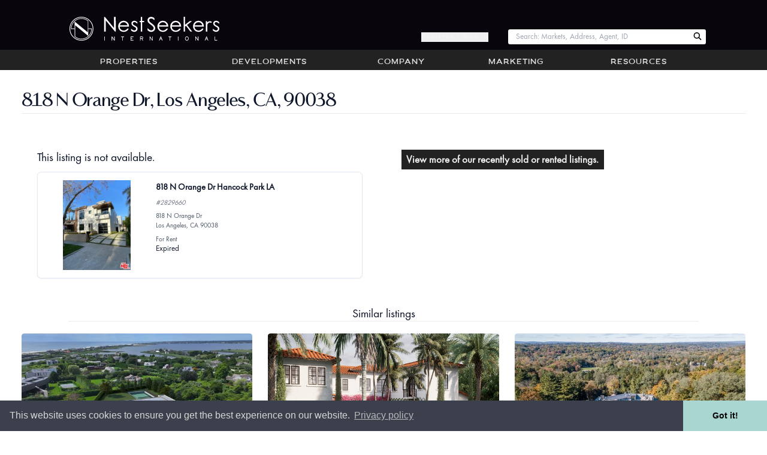

--- FILE ---
content_type: text/html; charset=utf-8
request_url: https://www.nestseekers.com/2829660/30
body_size: 11129
content:
<!doctype html>
<html class="no-js wf-loading"
  lang="en-us" xml:lang="en-us"
  id="ng-app" ng-app="public" ng-strict-di data-theme="light"
  xmlns:og="https://ogp.me/ns#">
<head>


  
<script>(function (w, d, s, l, i) {
    w[l] = w[l] || []; w[l].push({
      'gtm.start':
        new Date().getTime(), event: 'gtm.js'
    }); var f = d.getElementsByTagName(s)[0],
      j = d.createElement(s), dl = l != 'dataLayer' ? '&l=' + l : ''; j.async = true; j.src =
        'https://www.googletagmanager.com/gtm.js?id=' + i + dl; f.parentNode.insertBefore(j, f);
  })(window, document, 'script', 'dataLayer', 'GTM-TGF95DS');
</script>



  <meta http-equiv="X-UA-Compatible" content="IE=edge">
  <meta charset="utf-8">
  <meta name="viewport" content="width=device-width, initial-scale=1.0,maximum-scale=1.0, user-scalable=no">
  <meta name="referrer" content="unsafe-url">
  

  <meta name="copyright" content="&copy; 2002-2026 Nest Seekers LLC" />
  
  
  <link rel="search" type="application/opensearchdescription+xml" href="/opensearch.xml" title="Search Nest Seekers" />
  <meta name="alexaVerifyID" content="HyMSdbI3AMYXqA9Sz4ZmpxXQkZ4" />
  <link rel="shortcut icon" href="https://www.nestseekers.com/static/nestseekers/wwwimages/apple-touch-icon.png" />
  <link rel="apple-touch-icon" href="https://www.nestseekers.com/static/nestseekers/wwwimages/apple-touch-icon-57x57-precomposed.png" type="image/vnd.microsoft.icon" />
  <link rel="apple-touch-icon" sizes="72x72" href="https://www.nestseekers.com/static/nestseekers/wwwimages/apple-touch-icon-72x72-precomposed.png" type="image/vnd.microsoft.icon" />
  <link rel="apple-touch-icon" sizes="114x114" href="https://www.nestseekers.com/static/nestseekers/wwwimages/apple-touch-icon-114x114-precomposed.png" type="image/vnd.microsoft.icon" />
  <link rel="apple-touch-icon" sizes="120x120" href="https://www.nestseekers.com/static/nestseekers/wwwimages/apple-touch-icon-120x120-precomposed.png" type="image/vnd.microsoft.icon" />
  
  


  <title>818 N Orange Dr, Los Angeles, CA, 90038 | Nest Seekers | Nest Seekers</title>


<style>.wf-loading p {visibility:hidden} [ng-cloak],.ng-cloak{display: none !important}</style>
<script src="https://ajax.googleapis.com/ajax/libs/webfont/1/webfont.js"></script>
<script src="https://cdnjs.cloudflare.com/polyfill/v3/polyfill.min.js?version=4.8.0"></script>
<script src="https://www.nestseekers.com/static/libs/htmx.min.2e713ba95db2.js" defer></script>
<script defer src="https://cdn.jsdelivr.net/npm/alpinejs@3.x.x/dist/cdn.min.js"></script>
<script type="text/javascript">
var h=document.documentElement;
(function(ua){var is=function(t){return ua.indexOf(t)>-1},g='gecko',w='webkit',s='safari',o='opera',m='mobile',b=[(!(/opera|webtv/i.test(ua))&&/msie\s(\d)/.test(ua))?('ie ie'+RegExp.$1):is('firefox/2')?g+' ff2':is('firefox/3.5')?g+' ff3 ff3_5':is('firefox/3.6')?g+' ff3 ff3_6':is('firefox/3')?g+' ff3':is('gecko/')?g:is('opera')?o+(/version\/(\d+)/.test(ua)?' '+o+RegExp.$1:(/opera(\s|\/)(\d+)/.test(ua)?' '+o+RegExp.$2:'')):is('chrome')?w+' chrome':is('applewebkit/')?w+' '+s+(/version\/(\d+)/.test(ua)?' '+s+RegExp.$1:''):is('mozilla/')?g:'',is('j2me')?m+' j2me':is('iphone')?m+' iphone':is('ipod')?m+' ipod':is('ipad')?m+' ipad':is('mac')?'mac':is('darwin')?'mac':is('win')?'win'+(is('windows nt 6.0')?' vista':''):is('freebsd')?'freebsd':(is('x11')||is('linux'))?'linux':'']; c = b.join(' '); h.className += ' '+c;})((navigator.userAgent||'Win32').toLowerCase());
if(typeof WebFont !== 'undefined') {
  WebFont.load({google:{families: ['Roboto']}});
} else {
  h.className = h.className.replace(/wf-loading/,'wf-loaded');
}
h.className = h.className.replace(/no-js/,'js');
window.jsready=[];
</script>
  <script src="/static/nestseekers/webpack-inline-manifest-ceda58acee85ece07193-3.js" ></script>
<script src="/static/nestseekers/screen-ca34a3a62bb21964c6da-3.js" ></script>
<link href="/static/nestseekers/screen-de5df8f39493bb0ffa60-3.css" rel="stylesheet" />
  


</head>
<body id="body" data-version="7e4cb4"   class="min-h-screen ">

  
<noscript><iframe src="https://www.googletagmanager.com/ns.html?id=GTM-TGF95DS" height="0" width="0" style="display:none;visibility:hidden"></iframe></noscript>


<div class="body-wrap layout-default">



<header>
  <div class="header__w md:pt-6 md:pb-1">
    <a href="/" title="Nest Seekers Real Estate" class="header__logo md:my-1">
      <div class="header__brand-text">Nest Seekers International</div>
      <img src="https://www.nestseekers.com/static/nestseekers/wwwimages/nslogos/ns-horizontal-logo-unstyled.9b8b959abab5.svg"
        alt="Nest Seekers International"
        width="250"
        height="50"
        class="py-1 header__logo-img md:ml-8 md:py-0 print:mb-4 print:[filter:none] [filter:brightness(0)_invert(1)]" />
    </a>
    <button type="button" aria-pressed="false" aria-label="Menu" class="header__btn header__toggle-menu print:hidden" toggle-menu><span class="fa fa-angle-double-down" aria-hidden="true"></span></button>
    <button type="button" aria-pressed="false" aria-label="Edit" class="header__btn header__toggle-tools print:hidden nsan-toggle-fade hidden" toggle-object-tools><span class="fa fa-cog"></span></button>
    <div class="header__login print:hidden md:block hidden">
      <button type="button"
          class="hide-if-is-user daisy-button hover:text-white hover:font-semibold text-gray-100 cursor-pointer"
          hx-get="/MyNest/sign_up_modal"
          hx-target="#modal-content"
          hx-swap="innerHTML">
        Register / Sign In
      </button>
      <a href="/home" class="show-if-is-user" aria-label="Account Home"><i class="fa fa-home"></i></a>
      <a href="/accounts/login/" class="hidden" aria-label="Log in">Log in</a>
    </div>
    <div class="header__qs print:hidden">
      
<div data-react-portal="NavBarSearch" class="" data-props="{}">
  
        <form action="/properties/quicksearch" method="get" class="no-js-content header__search-form m-0"><input type="search" class="header__search m-0" size="12" name="search" id="search" placeholder="Enter Web ID or Street" /></form>
      
</div>

    </div>
  </div>
</header>




<div id="main-menu" class="navbar print:hidden md:block hidden">
  <nav class="navbar-inner" role="navigation">
    
      <ul class="nav"><li open-menu="properties"><a href="/Properties/" class="nb__a">Properties</a></li><li open-menu="developments"><a href="/NewDevelopments/" class="nb__a">Developments</a></li><li open-menu="company"><a href="/Company/" class="nb__a">Company</a></li><li open-menu="marketing"><a href="/Marketing/" class="nb__a">Marketing</a></li><li open-menu="resources"><a href="/Services/" class="nb__a">Resources</a></li></ul>

      <div id="properties_nav" class="properties-nav hidden"><div><strong><a href="/Properties/" >Properties</a></strong><ul><li><a href="/NewDevelopments/">Developments</a></li><li><a href="/Properties/UltraLuxury/">Ultra Luxury</a></li><li><a href="/Properties/Featured/">Featured</a></li><li><a href="/Commercial/">Commercial</a></li><li><a href="/Sales/international/">International</a></li></ul></div><div><strong><a href="/Sales/manhattan/" >Manhattan</a></strong><ul><li><a href="/Sales/manhattan/">Sales</a></li><li><a href="/Rentals/manhattan/">Rentals</a></li><li><a href="/OpenHouses/manhattan">Open Houses</a></li></ul></div><div><strong><a href="/Sales/hamptons/" >Hamptons</a></strong><ul><li><a href="/Sales/hamptons/">Sales</a></li><li><a href="/Rentals/hamptons/">Rentals</a></li><li><a href="/ForSale/land/hamptons/">Land for sale</a></li><li><a href="/OpenHouses/hamptons">Open Houses</a></li></ul></div><div><strong><a href="/Sales/los-angeles/" >Los Angeles</a></strong><ul><li><a href="/Sales/los-angeles/">Sales</a></li><li><a href="/Rentals/los-angeles/">Rentals</a></li><li><a href="/OpenHouses/los-angeles">Open Houses</a></li></ul></div><div><strong><a href="/Sales/united-kingdom/" >United Kingdom</a></strong><ul><li><a href="/Sales/united-kingdom/">Sales</a></li><li><a href="/Rentals/united-kingdom/">Rentals</a></li><li><a href="/OpenHouses/united-kingdom">Open Houses</a></li></ul></div><div><strong><a href="/Sales/colorado/" >Colorado</a></strong><ul><li><a href="/Sales/colorado/">Sales</a></li><li><a href="/Rentals/colorado/">Rentals</a></li><li><a href="/OpenHouses/colorado">Open Houses</a></li></ul></div><div><strong><a href="/Sales/palm-beach/" >Palm Beach</a></strong><ul><li><a href="/Sales/palm-beach/">Sales</a></li><li><a href="/Rentals/palm-beach/">Rentals</a></li><li><a href="/OpenHouses/palm-beach">Open Houses</a></li></ul></div><div><strong><a href="/Sales/florida/" >Miami</a></strong><ul><li><a href="/Sales/florida/">Sales</a></li><li><a href="/Rentals/florida/">Rentals</a></li><li><a href="/OpenHouses/florida">Open Houses</a></li></ul></div><div><strong><a href="/Sales/brooklyn/" >Brooklyn</a></strong><ul><li><a href="/Sales/brooklyn/">Sales</a></li><li><a href="/Rentals/brooklyn/">Rentals</a></li><li><a href="/OpenHouses/brooklyn">Open Houses</a></li></ul></div><div><strong><a href="/Sales/new-jersey/" >New Jersey</a></strong><ul><li><a href="/Sales/new-jersey/">Sales</a></li><li><a href="/Rentals/new-jersey/">Rentals</a></li><li><a href="/OpenHouses/new-jersey">Open Houses</a></li></ul></div><div><strong><a href="/Sales/queens/" >LIC / Queens</a></strong><ul><li><a href="/Sales/queens/">Sales</a></li><li><a href="/Rentals/queens/">Rentals</a></li><li><a href="/OpenHouses/queens">Open Houses</a></li></ul></div><div><strong><a href="/Sales/gold-coast-li/" >Gold Coast LI</a></strong><ul><li><a href="/Sales/gold-coast-li/">Sales</a></li><li><a href="/Rentals/gold-coast-li/">Rentals</a></li><li><a href="/OpenHouses/gold-coast-li">Open Houses</a></li></ul></div><div><strong><a href="/Sales/connecticut/" >Connecticut</a></strong><ul><li><a href="/Sales/connecticut/">Sales</a></li><li><a href="/Rentals/connecticut/">Rentals</a></li><li><a href="/OpenHouses/connecticut">Open Houses</a></li></ul></div><div><strong><a href="/Sales/portugal/" >Portugal</a></strong><ul><li><a href="/Sales/portugal/">Sales</a></li><li><a href="/Rentals/portugal/">Rentals</a></li><li><a href="/OpenHouses/portugal">Open Houses</a></li></ul></div><div><strong><a href="/Sales/spain/" >Spain</a></strong><ul><li><a href="/Sales/spain/">Sales</a></li><li><a href="/Rentals/spain/">Rentals</a></li><li><a href="/OpenHouses/spain">Open Houses</a></li></ul></div><div><strong><a href="/Sales/caribbean-islands/" >Caribbean Islands</a></strong><ul><li><a href="/Sales/caribbean-islands/">Sales</a></li><li><a href="/Rentals/caribbean-islands/">Rentals</a></li><li><a href="/OpenHouses/caribbean-islands">Open Houses</a></li></ul></div><div><strong><a href="/Sales/france/" >France</a></strong><ul><li><a href="/Sales/france/">Sales</a></li><li><a href="/Rentals/france/">Rentals</a></li><li><a href="/OpenHouses/france">Open Houses</a></li></ul></div><div><strong><a href="/Sales/italy/" >Italy</a></strong><ul><li><a href="/Sales/italy/">Sales</a></li><li><a href="/Rentals/italy/">Rentals</a></li><li><a href="/OpenHouses/italy">Open Houses</a></li></ul></div><div><strong><a href="/Sales/mexico/" >Mexico</a></strong><ul><li><a href="/Sales/mexico/">Sales</a></li><li><a href="/Rentals/mexico/">Rentals</a></li><li><a href="/OpenHouses/mexico">Open Houses</a></li></ul></div><div><strong><a href="/Sales/greece/" >Greece</a></strong><ul><li><a href="/Sales/greece/">Sales</a></li><li><a href="/Rentals/greece/">Rentals</a></li><li><a href="/OpenHouses/greece">Open Houses</a></li></ul></div><div><strong><a href="/Sales/belgium/" >Belgium</a></strong><ul><li><a href="/Sales/belgium/">Sales</a></li><li><a href="/Rentals/belgium/">Rentals</a></li><li><a href="/OpenHouses/belgium">Open Houses</a></li></ul></div><div><strong><a href="/Sales/israel/" >Israel</a></strong><ul><li><a href="/Sales/israel/">Sales</a></li><li><a href="/Rentals/israel/">Rentals</a></li><li><a href="/OpenHouses/israel">Open Houses</a></li></ul></div><div><strong><a href="/Sales/croatia/" >Croatia</a></strong><ul><li><a href="/Sales/croatia/">Sales</a></li><li><a href="/Rentals/croatia/">Rentals</a></li><li><a href="/OpenHouses/croatia">Open Houses</a></li></ul></div><div><strong><a href="/Sales/canada/" >Canada</a></strong><ul><li><a href="/Sales/canada/">Sales</a></li><li><a href="/Rentals/canada/">Rentals</a></li><li><a href="/OpenHouses/canada">Open Houses</a></li></ul></div><div><strong><a href="/Sales/dubai/" >Dubai</a></strong><ul><li><a href="/Sales/dubai/">Sales</a></li><li><a href="/Rentals/dubai/">Rentals</a></li><li><a href="/OpenHouses/dubai">Open Houses</a></li></ul></div><div><strong><a href="/Sales/bahamas/" >The Bahamas</a></strong><ul><li><a href="/Sales/bahamas/">Sales</a></li><li><a href="/Rentals/bahamas/">Rentals</a></li><li><a href="/OpenHouses/bahamas">Open Houses</a></li></ul></div><div><strong><a href="/Sales/southeast-asia/" >Southeast Asia</a></strong><ul><li><a href="/Sales/southeast-asia/">Sales</a></li><li><a href="/Rentals/southeast-asia/">Rentals</a></li><li><a href="/OpenHouses/southeast-asia">Open Houses</a></li></ul></div><div><strong><a href="/Sales/brazil/" >Brazil</a></strong><ul><li><a href="/Sales/brazil/">Sales</a></li><li><a href="/Rentals/brazil/">Rentals</a></li><li><a href="/OpenHouses/brazil">Open Houses</a></li></ul></div></div>
    
  </nav>
</div>
<div nav-sheet></div>




  
  




<div class="content-wrap">
  <div inside-top></div>
  <div class="ns-container flex flex-row flex-grow w-full">
    
    <main class="main userMenuContent flex-1">
      <div ng-view autoscroll></div>
      <div server-side-content class="server-side-content">
        
        
          
        
        
          
            <h1 class="title">818 N Orange Dr, Los Angeles, CA, 90038</h1>
          
        
        

<div class="md:flex-row md:space-x-8 md:flex-nowrap flex flex-col flex-wrap">
  <div class="basis-8/12 p-8 rounded" id="result">
    <h3>This listing is not available.</h3>
    
<div class="md:flex-row md:space-x-4 md:space-y-0 flex flex-col w-full p-4 space-y-4 bg-white border rounded-lg shadow-sm">
  <div class="md:w-1/3 flex-shrink-0 w-full">
    
      <div class="responsive-img" style="height:150px"><img sizes="(min-width: 36em) 33.3vw, 100vw" srcset="https://images.nestseekers.com/_next/image?url=https://photos.nestseekers.com/Apt/tmptmpyhjms9kj.jpg&w=640&q=70 640w, https://images.nestseekers.com/_next/image?url=https://photos.nestseekers.com/Apt/tmptmpyhjms9kj.jpg&w=750&q=70 750w, https://images.nestseekers.com/_next/image?url=https://photos.nestseekers.com/Apt/tmptmpyhjms9kj.jpg&w=828&q=70 828w, https://images.nestseekers.com/_next/image?url=https://photos.nestseekers.com/Apt/tmptmpyhjms9kj.jpg&w=1080&q=70 1080w, https://images.nestseekers.com/_next/image?url=https://photos.nestseekers.com/Apt/tmptmpyhjms9kj.jpg&w=1200&q=70 1200w, https://images.nestseekers.com/_next/image?url=https://photos.nestseekers.com/Apt/tmptmpyhjms9kj.jpg&w=1920&q=70 1920w, https://images.nestseekers.com/_next/image?url=https://photos.nestseekers.com/Apt/tmptmpyhjms9kj.jpg&w=2048&q=70 2048w, https://images.nestseekers.com/_next/image?url=https://photos.nestseekers.com/Apt/tmptmpyhjms9kj.jpg&w=3840&q=70 3840w" src="https://images.nestseekers.com/_next/image?url=https://photos.nestseekers.com/Apt/tmptmpyhjms9kj.jpg&w=3840&q=70" decoding="async" class="object-contain" alt="818  N Orange Dr Hancock Park LA" loading="lazy" style="position: absolute;height: 100%;width: 100%;left: 0;top: 0;right: 0;bottom: 0" /></div>
    
  </div>
  <div class="flex-1 space-y-2">
    <div class="text-lg font-semibold">
      
      818  N Orange Dr Hancock Park LA
      
    </div>
    <div class="text-sm italic text-gray-500">#2829660</div>
    <div class="text-sm text-gray-600"><div>818 N Orange Dr</div>
<div>Los Angeles, CA 90038</div></div>
    
    
    <div class="text-sm text-gray-600">For Rent</div>
    
    Expired
  </div>
</div>
  </div>

  <p class=" basis-8/12 p-4">
    <a href="/Properties/DealsAndClosings/" class="actionLink">View more of our recently sold or rented listings.</a>
  </p>
</div>

<h3 class="new-chapter">Similar listings</h3>
 
<section
  class="sm:grid-cols-2 lg:grid-cols-3 sm:gap-6 lg:gap-8 grid grid-cols-1 gap-4"
>
  
  <article class="hover:shadow text-center rounded-md">
    <a href="https://www.nestseekers.com/3749885/114-rose-way-water-mill-ny-11976-located-at-114-rose-way" class="no-underline">
      <div class="w-full">
        <div class="responsive-img" style="height:244px"><img sizes="(min-width: 36em) 33.3vw, 100vw" srcset="https://images.nestseekers.com/_next/image?url=https://photos.nestseekers.com/Apt/tmptmpcmluwqek.jpg&w=640&q=70 640w, https://images.nestseekers.com/_next/image?url=https://photos.nestseekers.com/Apt/tmptmpcmluwqek.jpg&w=750&q=70 750w" src="https://images.nestseekers.com/_next/image?url=https://photos.nestseekers.com/Apt/tmptmpcmluwqek.jpg&w=750&q=70" decoding="async" class="rounded-md object-cover" alt="Contemporary New Construction South of Highway" loading="lazy" style="position: absolute;height: 100%;width: 100%;left: 0;top: 0;right: 0;bottom: 0" /></div>
      </div>
      <div class="mx-1 my-2 font-bold leading-tight">
          Contemporary New Construction South of Highway
      </div>
      <div class="mx-1 my-2 leading-tight">$23,995,000</div>
    </a>
  </article>
  
  <article class="hover:shadow text-center rounded-md">
    <a href="https://www.nestseekers.com/3847410/221-monroe-west-palm-beach-fl-33405-6-bedroom-luxury-home-for-sale" class="no-underline">
      <div class="w-full">
        <div class="responsive-img" style="height:244px"><img sizes="(min-width: 36em) 33.3vw, 100vw" srcset="https://images.nestseekers.com/_next/image?url=https://photos.nestseekers.com/Apt/JOSE-TOMA-LEFT.png&w=640&q=70 640w, https://images.nestseekers.com/_next/image?url=https://photos.nestseekers.com/Apt/JOSE-TOMA-LEFT.png&w=750&q=70 750w" src="https://images.nestseekers.com/_next/image?url=https://photos.nestseekers.com/Apt/JOSE-TOMA-LEFT.png&w=750&q=70" decoding="async" class="rounded-md object-cover" alt="Historic Meets New Construction in this Luxury West Palm Beach Property" loading="lazy" style="position: absolute;height: 100%;width: 100%;left: 0;top: 0;right: 0;bottom: 0" /></div>
      </div>
      <div class="mx-1 my-2 font-bold leading-tight">
          Historic Meets New Construction in this Luxury West Palm Beach Property
      </div>
      <div class="mx-1 my-2 leading-tight">$9,800,000</div>
    </a>
  </article>
  
  <article class="hover:shadow text-center rounded-md">
    <a href="https://www.nestseekers.com/4082650/144-saddle-river-nj-07458-13-br-estate" class="no-underline">
      <div class="w-full">
        <div class="responsive-img" style="height:244px"><img sizes="(min-width: 36em) 33.3vw, 100vw" srcset="https://images.nestseekers.com/_next/image?url=https://photos.nestseekers.com/Apt/IMG_0269.JPG&w=640&q=70 640w, https://images.nestseekers.com/_next/image?url=https://photos.nestseekers.com/Apt/IMG_0269.JPG&w=750&q=70 750w" src="https://images.nestseekers.com/_next/image?url=https://photos.nestseekers.com/Apt/IMG_0269.JPG&w=750&q=70" decoding="async" class="rounded-md object-cover" alt="A REGAL MASTERPIECE IN SADDLE RIVER: LUXURY REDEFINED 35 MINUTES FROM MANHATTAN" loading="lazy" style="position: absolute;height: 100%;width: 100%;left: 0;top: 0;right: 0;bottom: 0" /></div>
      </div>
      <div class="mx-1 my-2 font-bold leading-tight">
          A REGAL MASTERPIECE IN SADDLE RIVER: LUXURY REDEFINED 35 MINUTES FROM MANHATTAN
      </div>
      <div class="mx-1 my-2 leading-tight">$25,000,000</div>
    </a>
  </article>
  
  <article class="hover:shadow text-center rounded-md">
    <a href="https://www.nestseekers.com/4078806/3716-los-angeles-ca-90068-5-br-house" class="no-underline">
      <div class="w-full">
        <div class="responsive-img" style="height:244px"><img sizes="(min-width: 36em) 33.3vw, 100vw" srcset="https://images.nestseekers.com/_next/image?url=https://photos.nestseekers.com/Apt/DJI_20241228165515_0042_D.jpg&w=640&q=70 640w, https://images.nestseekers.com/_next/image?url=https://photos.nestseekers.com/Apt/DJI_20241228165515_0042_D.jpg&w=750&q=70 750w" src="https://images.nestseekers.com/_next/image?url=https://photos.nestseekers.com/Apt/DJI_20241228165515_0042_D.jpg&w=750&q=70" decoding="async" class="rounded-md object-cover" alt="Multiview Modern Estate" loading="lazy" style="position: absolute;height: 100%;width: 100%;left: 0;top: 0;right: 0;bottom: 0" /></div>
      </div>
      <div class="mx-1 my-2 font-bold leading-tight">
          Multiview Modern Estate
      </div>
      <div class="mx-1 my-2 leading-tight">$6,450,000</div>
    </a>
  </article>
  
  <article class="hover:shadow text-center rounded-md">
    <a href="https://www.nestseekers.com/4214057/the-rushmore-80-riverside-boulevard-ph1b-manhattan-ny-10069-5-br" class="no-underline">
      <div class="w-full">
        <div class="responsive-img" style="height:244px"><img sizes="(min-width: 36em) 33.3vw, 100vw" srcset="https://images.nestseekers.com/_next/image?url=https://photos.nestseekers.com/Apt/Olesia-80-Riverside-Boulevard-PH-Living-room-2-0.jpg&w=640&q=70 640w, https://images.nestseekers.com/_next/image?url=https://photos.nestseekers.com/Apt/Olesia-80-Riverside-Boulevard-PH-Living-room-2-0.jpg&w=750&q=70 750w" src="https://images.nestseekers.com/_next/image?url=https://photos.nestseekers.com/Apt/Olesia-80-Riverside-Boulevard-PH-Living-room-2-0.jpg&w=750&q=70" decoding="async" class="rounded-md object-cover" alt="Sprawling FULL FLOOR PH Residence | 4 Exposures & Fireplace" loading="lazy" style="position: absolute;height: 100%;width: 100%;left: 0;top: 0;right: 0;bottom: 0" /></div>
      </div>
      <div class="mx-1 my-2 font-bold leading-tight">
          Sprawling FULL FLOOR PH Residence | 4 Exposures &amp; Fireplace
      </div>
      <div class="mx-1 my-2 leading-tight">$6,500,000</div>
    </a>
  </article>
  
  <article class="hover:shadow text-center rounded-md">
    <a href="https://www.nestseekers.com/5202618/17-manhattan-ny-10021-6br-townhouse" class="no-underline">
      <div class="w-full">
        <div class="responsive-img" style="height:244px"><img sizes="(min-width: 36em) 33.3vw, 100vw" srcset="https://images.nestseekers.com/_next/image?url=https://photos.nestseekers.com/Apt/2222-copy.png&w=640&q=70 640w, https://images.nestseekers.com/_next/image?url=https://photos.nestseekers.com/Apt/2222-copy.png&w=750&q=70 750w" src="https://images.nestseekers.com/_next/image?url=https://photos.nestseekers.com/Apt/2222-copy.png&w=750&q=70" decoding="async" class="rounded-md object-cover" alt="A Once-In-A-Generation Opportunity" loading="lazy" style="position: absolute;height: 100%;width: 100%;left: 0;top: 0;right: 0;bottom: 0" /></div>
      </div>
      <div class="mx-1 my-2 font-bold leading-tight">
          A Once-In-A-Generation Opportunity
      </div>
      <div class="mx-1 my-2 leading-tight">$24,700,000</div>
    </a>
  </article>
  
  <article class="hover:shadow text-center rounded-md">
    <a href="https://www.nestseekers.com/4790860/120-halsey-ln-bridgehampton-ny-11932-introducing-a-oneofakind" class="no-underline">
      <div class="w-full">
        <div class="responsive-img" style="height:244px"><img sizes="(min-width: 36em) 33.3vw, 100vw" srcset="https://images.nestseekers.com/_next/image?url=https://photos.nestseekers.com/Apt/tmptmpux6m0zv0.jpg&w=640&q=70 640w, https://images.nestseekers.com/_next/image?url=https://photos.nestseekers.com/Apt/tmptmpux6m0zv0.jpg&w=750&q=70 750w" src="https://images.nestseekers.com/_next/image?url=https://photos.nestseekers.com/Apt/tmptmpux6m0zv0.jpg&w=750&q=70" decoding="async" class="rounded-md object-cover" alt="14,000+ Sq Ft New Construction South of Highway in Bridgehampton" loading="lazy" style="position: absolute;height: 100%;width: 100%;left: 0;top: 0;right: 0;bottom: 0" /></div>
      </div>
      <div class="mx-1 my-2 font-bold leading-tight">
          14,000+ Sq Ft New Construction South of Highway in Bridgehampton
      </div>
      <div class="mx-1 my-2 leading-tight">$24,995,000</div>
    </a>
  </article>
  
  <article class="hover:shadow text-center rounded-md">
    <a href="https://www.nestseekers.com/2012021/677-mecox-rd-water-mill-ny-11976-located-far-south-of-the" class="no-underline">
      <div class="w-full">
        <div class="responsive-img" style="height:244px"><img sizes="(min-width: 36em) 33.3vw, 100vw" srcset="https://images.nestseekers.com/_next/image?url=https://photos.nestseekers.com/Apt/tmptmppyyuk7dt.jpg&w=640&q=70 640w, https://images.nestseekers.com/_next/image?url=https://photos.nestseekers.com/Apt/tmptmppyyuk7dt.jpg&w=750&q=70 750w" src="https://images.nestseekers.com/_next/image?url=https://photos.nestseekers.com/Apt/tmptmppyyuk7dt.jpg&w=750&q=70" decoding="async" class="rounded-md object-cover" alt="Watermill South New Construction, Farm, Bay and Ocean Views" loading="lazy" style="position: absolute;height: 100%;width: 100%;left: 0;top: 0;right: 0;bottom: 0" /></div>
      </div>
      <div class="mx-1 my-2 font-bold leading-tight">
          Watermill South New Construction, Farm, Bay and Ocean Views
      </div>
      <div class="mx-1 my-2 leading-tight">$29,995,000</div>
    </a>
  </article>
  
</section>



<div class="mt-4">

<div class="jump-off flex flex-wrap">

  <div class="region" style="background-image: linear-gradient(rgba(0, 0, 0, 0.30), rgba(0, 0, 0, 0.30)), url(https://media.nestseekers.com/images/manhattan_ehOy3hl.jpg)">
    <div class="text-2xl text-center"><a href="/Sales/manhattan/"><div><span class="text-white font-bold">Manhattan</span></div></a></div>
    <div class="actions"><ul>
      
        <li><a href="/Sales/manhattan/" class="underline text-base">Sales</a></li>
      
        <li><a href="/Rentals/manhattan/" class="underline text-base">Rentals</a></li>
      
        <li><a href="/OpenHouses/manhattan" class="underline text-base">Open Houses</a></li>
      
    </ul></div>
  </div>

  <div class="region" style="background-image: linear-gradient(rgba(0, 0, 0, 0.30), rgba(0, 0, 0, 0.30)), url(https://media.nestseekers.com/images/thehamptons.jpg)">
    <div class="text-2xl text-center"><a href="/Sales/hamptons/"><div><span class="text-white font-extralight">The</span></div><div><span class="text-white font-bold">Hamptons</span></div></a></div>
    <div class="actions"><ul>
      
        <li><a href="/Sales/hamptons/" class="underline text-base">Sales</a></li>
      
        <li><a href="/Rentals/hamptons/" class="underline text-base">Rentals</a></li>
      
        <li><a href="/OpenHouses/hamptons" class="underline text-base">Open Houses</a></li>
      
    </ul></div>
  </div>

  <div class="region" style="background-image: linear-gradient(rgba(0, 0, 0, 0.30), rgba(0, 0, 0, 0.30)), url(https://media.nestseekers.com/images/losangeles.jpg)">
    <div class="text-2xl text-center"><a href="/Sales/los-angeles/"><div><span class="text-white font-extralight">Los </span><span class="text-white font-bold">Angeles</span></div></a></div>
    <div class="actions"><ul>
      
        <li><a href="/Sales/los-angeles/" class="underline text-base">Sales</a></li>
      
        <li><a href="/Rentals/los-angeles/" class="underline text-base">Rentals</a></li>
      
        <li><a href="/OpenHouses/los-angeles" class="underline text-base">Open Houses</a></li>
      
    </ul></div>
  </div>

  <div class="region" style="background-image: linear-gradient(rgba(0, 0, 0, 0.30), rgba(0, 0, 0, 0.30)), url(https://media.nestseekers.com/images/LONDON.jpeg)">
    <div class="text-2xl text-center"><a href="/Sales/united-kingdom/"><div><span class="text-white font-bold">United Kingdom</span></div></a></div>
    <div class="actions"><ul>
      
        <li><a href="/Sales/united-kingdom/" class="underline text-base">Sales</a></li>
      
        <li><a href="/Rentals/united-kingdom/" class="underline text-base">Rentals</a></li>
      
        <li><a href="/OpenHouses/united-kingdom" class="underline text-base">Open Houses</a></li>
      
    </ul></div>
  </div>

  <div class="region" style="background-image: linear-gradient(rgba(0, 0, 0, 0.30), rgba(0, 0, 0, 0.30)), url(https://media.nestseekers.com/images/palmbeach.jpg)">
    <div class="text-2xl text-center"><a href="/Sales/palm-beach/"><div><span class="text-white font-bold">Palm Beach</span></div></a></div>
    <div class="actions"><ul>
      
        <li><a href="/Sales/palm-beach/" class="underline text-base">Sales</a></li>
      
        <li><a href="/Rentals/palm-beach/" class="underline text-base">Rentals</a></li>
      
        <li><a href="/OpenHouses/palm-beach" class="underline text-base">Open Houses</a></li>
      
    </ul></div>
  </div>

  <div class="region" style="background-image: linear-gradient(rgba(0, 0, 0, 0.30), rgba(0, 0, 0, 0.30)), url(https://media.nestseekers.com/images/miami-florida.jpg)">
    <div class="text-2xl text-center"><a href="/Sales/florida/"><div><span class="text-white font-bold">Miami</span></div></a></div>
    <div class="actions"><ul>
      
        <li><a href="/Sales/florida/" class="underline text-base">Sales</a></li>
      
        <li><a href="/Rentals/florida/" class="underline text-base">Rentals</a></li>
      
        <li><a href="/OpenHouses/florida" class="underline text-base">Open Houses</a></li>
      
    </ul></div>
  </div>

  <div class="region" style="background-image: linear-gradient(rgba(0, 0, 0, 0.30), rgba(0, 0, 0, 0.30)), url(https://media.nestseekers.com/images/brooklyn_Q9PSs6d.jpg)">
    <div class="text-2xl text-center"><a href="/Sales/brooklyn/"><div><span class="text-white font-bold">Brooklyn</span></div></a></div>
    <div class="actions"><ul>
      
        <li><a href="/Sales/brooklyn/" class="underline text-base">Sales</a></li>
      
        <li><a href="/Rentals/brooklyn/" class="underline text-base">Rentals</a></li>
      
        <li><a href="/OpenHouses/brooklyn" class="underline text-base">Open Houses</a></li>
      
    </ul></div>
  </div>

  <div class="region" style="background-image: linear-gradient(rgba(0, 0, 0, 0.30), rgba(0, 0, 0, 0.30)), url(https://media.nestseekers.com/images/newjersey.jpg)">
    <div class="text-2xl text-center"><a href="/Sales/new-jersey/"><div><span class="text-white font-extralight">New </span><span class="text-white font-bold">Jersey</span></div></a></div>
    <div class="actions"><ul>
      
        <li><a href="/Sales/new-jersey/" class="underline text-base">Sales</a></li>
      
        <li><a href="/Rentals/new-jersey/" class="underline text-base">Rentals</a></li>
      
        <li><a href="/OpenHouses/new-jersey" class="underline text-base">Open Houses</a></li>
      
    </ul></div>
  </div>

  <div class="region" style="background-image: linear-gradient(rgba(0, 0, 0, 0.30), rgba(0, 0, 0, 0.30)), url(https://media.nestseekers.com/images/longislandcity.jpg)">
    <div class="text-2xl text-center"><a href="/Sales/queens/"><div><span class="text-white font-bold">Long Island</span></div><div><span class="text-white font-extralight">City</span></div></a></div>
    <div class="actions"><ul>
      
        <li><a href="/Sales/queens/" class="underline text-base">Sales</a></li>
      
        <li><a href="/Rentals/queens/" class="underline text-base">Rentals</a></li>
      
        <li><a href="/OpenHouses/queens" class="underline text-base">Open Houses</a></li>
      
    </ul></div>
  </div>

  <div class="region" style="background-image: linear-gradient(rgba(0, 0, 0, 0.30), rgba(0, 0, 0, 0.30)), url(https://media.nestseekers.com/images/goldcoast-longisland.jpg)">
    <div class="text-2xl text-center"><a href="/Sales/gold-coast-li/"><div><span class="text-white font-bold">Gold Coast</span></div><div><span class="text-white font-extralight">Long Island</span></div></a></div>
    <div class="actions"><ul>
      
        <li><a href="/Sales/gold-coast-li/" class="underline text-base">Sales</a></li>
      
        <li><a href="/Rentals/gold-coast-li/" class="underline text-base">Rentals</a></li>
      
        <li><a href="/OpenHouses/gold-coast-li" class="underline text-base">Open Houses</a></li>
      
    </ul></div>
  </div>

  <div class="region" style="background-image: linear-gradient(rgba(0, 0, 0, 0.30), rgba(0, 0, 0, 0.30)), url(https://media.nestseekers.com/images/connecticut-image.jpg)">
    <div class="text-2xl text-center"><a href="/Sales/connecticut/"><div><span class="text-white font-bold">Connecticut</span></div></a></div>
    <div class="actions"><ul>
      
        <li><a href="/Sales/connecticut/" class="underline text-base">Sales</a></li>
      
        <li><a href="/Rentals/connecticut/" class="underline text-base">Rentals</a></li>
      
        <li><a href="/OpenHouses/connecticut" class="underline text-base">Open Houses</a></li>
      
    </ul></div>
  </div>

  <div class="region" style="background-image: linear-gradient(rgba(0, 0, 0, 0.30), rgba(0, 0, 0, 0.30)), url(https://media.nestseekers.com/images/portugal.jpg)">
    <div class="text-2xl text-center"><a href="/Sales/portugal/"><div><span class="text-white font-bold">Portugal</span></div></a></div>
    <div class="actions"><ul>
      
        <li><a href="/Sales/portugal/" class="underline text-base">Sales</a></li>
      
        <li><a href="/Rentals/portugal/" class="underline text-base">Rentals</a></li>
      
        <li><a href="/OpenHouses/portugal" class="underline text-base">Open Houses</a></li>
      
    </ul></div>
  </div>

  <div class="region" style="background-image: linear-gradient(rgba(0, 0, 0, 0.30), rgba(0, 0, 0, 0.30)), url(https://media.nestseekers.com/images/spain.jpg)">
    <div class="text-2xl text-center"><a href="/Sales/spain/"><div><span class="text-white font-bold">Spain</span></div></a></div>
    <div class="actions"><ul>
      
        <li><a href="/Sales/spain/" class="underline text-base">Sales</a></li>
      
        <li><a href="/Rentals/spain/" class="underline text-base">Rentals</a></li>
      
        <li><a href="/OpenHouses/spain" class="underline text-base">Open Houses</a></li>
      
    </ul></div>
  </div>

  <div class="region" style="background-image: linear-gradient(rgba(0, 0, 0, 0.30), rgba(0, 0, 0, 0.30)), url(https://media.nestseekers.com/images/british-virgin-islands.jpg)">
    <div class="text-2xl text-center"><a href="/Sales/caribbean-islands/"><div><span class="text-white font-bold">Caribbean Islands</span></div></a></div>
    <div class="actions"><ul>
      
        <li><a href="/Sales/caribbean-islands/" class="underline text-base">Sales</a></li>
      
        <li><a href="/Rentals/caribbean-islands/" class="underline text-base">Rentals</a></li>
      
        <li><a href="/OpenHouses/caribbean-islands" class="underline text-base">Open Houses</a></li>
      
    </ul></div>
  </div>

  <div class="region" style="background-image: linear-gradient(rgba(0, 0, 0, 0.30), rgba(0, 0, 0, 0.30)), url(https://media.nestseekers.com/images/FRANCE.jpg)">
    <div class="text-2xl text-center"><a href="/Sales/france/"><div><span class="text-white font-bold">France</span></div></a></div>
    <div class="actions"><ul>
      
        <li><a href="/Sales/france/" class="underline text-base">Sales</a></li>
      
        <li><a href="/Rentals/france/" class="underline text-base">Rentals</a></li>
      
        <li><a href="/OpenHouses/france" class="underline text-base">Open Houses</a></li>
      
    </ul></div>
  </div>

  <div class="region" style="background-image: linear-gradient(rgba(0, 0, 0, 0.30), rgba(0, 0, 0, 0.30)), url(https://media.nestseekers.com/images/ITALY.jpg)">
    <div class="text-2xl text-center"><a href="/Sales/italy/"><div><span class="text-white font-bold">Italy</span></div></a></div>
    <div class="actions"><ul>
      
        <li><a href="/Sales/italy/" class="underline text-base">Sales</a></li>
      
        <li><a href="/Rentals/italy/" class="underline text-base">Rentals</a></li>
      
        <li><a href="/OpenHouses/italy" class="underline text-base">Open Houses</a></li>
      
    </ul></div>
  </div>

  <div class="region" style="background-image: linear-gradient(rgba(0, 0, 0, 0.30), rgba(0, 0, 0, 0.30)), url(https://media.nestseekers.com/images/mexico-mobile.jpeg)">
    <div class="text-2xl text-center"><a href="/Sales/mexico/"><div><span class="text-white font-bold">Mexico</span></div></a></div>
    <div class="actions"><ul>
      
        <li><a href="/Sales/mexico/" class="underline text-base">Sales</a></li>
      
        <li><a href="/Rentals/mexico/" class="underline text-base">Rentals</a></li>
      
        <li><a href="/OpenHouses/mexico" class="underline text-base">Open Houses</a></li>
      
    </ul></div>
  </div>

  <div class="region" style="background-image: linear-gradient(rgba(0, 0, 0, 0.30), rgba(0, 0, 0, 0.30)), url(https://media.nestseekers.com/images/greece-prp.jpg)">
    <div class="text-2xl text-center"><a href="/Sales/greece/"><div><span class="text-white font-bold">Greece</span></div></a></div>
    <div class="actions"><ul>
      
        <li><a href="/Sales/greece/" class="underline text-base">Sales</a></li>
      
        <li><a href="/Rentals/greece/" class="underline text-base">Rentals</a></li>
      
        <li><a href="/OpenHouses/greece" class="underline text-base">Open Houses</a></li>
      
    </ul></div>
  </div>

  <div class="region" style="background-image: linear-gradient(rgba(0, 0, 0, 0.30), rgba(0, 0, 0, 0.30)), url(https://media.nestseekers.com/images/Belgium-mobile.jpg)">
    <div class="text-2xl text-center"><a href="/Sales/belgium/"><div><span class="text-white font-bold">Belgium</span></div></a></div>
    <div class="actions"><ul>
      
        <li><a href="/Sales/belgium/" class="underline text-base">Sales</a></li>
      
        <li><a href="/Rentals/belgium/" class="underline text-base">Rentals</a></li>
      
        <li><a href="/OpenHouses/belgium" class="underline text-base">Open Houses</a></li>
      
    </ul></div>
  </div>

  <div class="region" style="background-image: linear-gradient(rgba(0, 0, 0, 0.30), rgba(0, 0, 0, 0.30)), url(https://www.nestseekers.com/static/nestseekers/wwwimages/emails/spacer.325472601571.gif)">
    <div class="text-2xl text-center"><a href="/Sales/israel/"><div><span class="text-white font-bold">Israel</span></div></a></div>
    <div class="actions"><ul>
      
        <li><a href="/Sales/israel/" class="underline text-base">Sales</a></li>
      
        <li><a href="/Rentals/israel/" class="underline text-base">Rentals</a></li>
      
        <li><a href="/OpenHouses/israel" class="underline text-base">Open Houses</a></li>
      
    </ul></div>
  </div>

  <div class="region" style="background-image: linear-gradient(rgba(0, 0, 0, 0.30), rgba(0, 0, 0, 0.30)), url(https://media.nestseekers.com/images/Toronto.jpg)">
    <div class="text-2xl text-center"><a href="/Sales/canada/"><div><span class="text-white font-bold">Canada</span></div></a></div>
    <div class="actions"><ul>
      
        <li><a href="/Sales/canada/" class="underline text-base">Sales</a></li>
      
        <li><a href="/Rentals/canada/" class="underline text-base">Rentals</a></li>
      
        <li><a href="/OpenHouses/canada" class="underline text-base">Open Houses</a></li>
      
    </ul></div>
  </div>

  <div class="region" style="background-image: linear-gradient(rgba(0, 0, 0, 0.30), rgba(0, 0, 0, 0.30)), url(https://media.nestseekers.com/images/Dubai-p.jpg)">
    <div class="text-2xl text-center"><a href="/Sales/dubai/"><div><span class="text-white font-bold">Dubai</span></div></a></div>
    <div class="actions"><ul>
      
        <li><a href="/Sales/dubai/" class="underline text-base">Sales</a></li>
      
        <li><a href="/Rentals/dubai/" class="underline text-base">Rentals</a></li>
      
        <li><a href="/OpenHouses/dubai" class="underline text-base">Open Houses</a></li>
      
    </ul></div>
  </div>

  <div class="region" style="background-image: linear-gradient(rgba(0, 0, 0, 0.30), rgba(0, 0, 0, 0.30)), url(https://media.nestseekers.com/images/shutterstock_2618513531.jpg)">
    <div class="text-2xl text-center"><a href="/Sales/bahamas/"><div><span class="text-white font-bold">The Bahamas</span></div></a></div>
    <div class="actions"><ul>
      
        <li><a href="/Sales/bahamas/" class="underline text-base">Sales</a></li>
      
        <li><a href="/Rentals/bahamas/" class="underline text-base">Rentals</a></li>
      
        <li><a href="/OpenHouses/bahamas" class="underline text-base">Open Houses</a></li>
      
    </ul></div>
  </div>

  <div class="region" style="background-image: linear-gradient(rgba(0, 0, 0, 0.30), rgba(0, 0, 0, 0.30)), url(https://media.nestseekers.com/images/shutterstock_2509260515.jpg)">
    <div class="text-2xl text-center"><a href="/Sales/southeast-asia/"><div><span class="text-white font-bold">Southeast Asia</span></div></a></div>
    <div class="actions"><ul>
      
        <li><a href="/Sales/southeast-asia/" class="underline text-base">Sales</a></li>
      
        <li><a href="/Rentals/southeast-asia/" class="underline text-base">Rentals</a></li>
      
        <li><a href="/OpenHouses/southeast-asia" class="underline text-base">Open Houses</a></li>
      
    </ul></div>
  </div>

  <div class="region" style="background-image: linear-gradient(rgba(0, 0, 0, 0.30), rgba(0, 0, 0, 0.30)), url(https://www.nestseekers.com/static/nestseekers/wwwimages/emails/spacer.325472601571.gif)">
    <div class="text-2xl text-center"><a href="/Sales/brazil/"><div><span class="text-white font-bold">Brazil</span></div></a></div>
    <div class="actions"><ul>
      
        <li><a href="/Sales/brazil/" class="underline text-base">Sales</a></li>
      
        <li><a href="/Rentals/brazil/" class="underline text-base">Rentals</a></li>
      
        <li><a href="/OpenHouses/brazil" class="underline text-base">Open Houses</a></li>
      
    </ul></div>
  </div>

  <div class="region" style="background-image: linear-gradient(rgba(0, 0, 0, 0.30), rgba(0, 0, 0, 0.30)), url(https://media.nestseekers.com/images/international.jpg)">
    <div class="text-2xl text-center"><a href="/Sales/international/"><div><span class="text-white font-bold">International</span></div></a></div>
    <div class="actions"><ul>
      
        <li><a href="/Sales/international/" class="underline text-base">Sales</a></li>
      
        <li><a href="/Rentals/international/" class="underline text-base">Rentals</a></li>
      
        <li><a href="/OpenHouses/international" class="underline text-base">Open Houses</a></li>
      
    </ul></div>
  </div>

  <div class="region" style="background-image: linear-gradient(rgba(0, 0, 0, 0.30), rgba(0, 0, 0, 0.30)), url(https://www.nestseekers.com/static/nestseekers/wwwimages/emails/spacer.325472601571.gif)">
    <div class="text-2xl text-center"><a href="/Sales/boston-massachusetts/"><div><span class="text-white font-bold">Boston, Massachusetts</span></div></a></div>
    <div class="actions"><ul>
      
        <li><a href="/Sales/boston-massachusetts/" class="underline text-base">Sales</a></li>
      
        <li><a href="/Rentals/boston-massachusetts/" class="underline text-base">Rentals</a></li>
      
        <li><a href="/OpenHouses/boston-massachusetts" class="underline text-base">Open Houses</a></li>
      
    </ul></div>
  </div>

  <div class="region" style="background-image: linear-gradient(rgba(0, 0, 0, 0.30), rgba(0, 0, 0, 0.30)), url(https://www.nestseekers.com/static/nestseekers/wwwimages/prop_page/commercial.db7364f3af35.jpg)">
    <div class="text-2xl text-center"><a href="/Commercial/"><div><span class="text-white font-bold">Commercial</span></div></a></div>
    <div class="actions"><ul>
      
        <li><a href="/Commercial/" class="underline text-base">Sales</a></li>
      
        <li><a href="/Commercial-lease/" class="underline text-base">Rentals</a></li>
      
    </ul></div>
  </div>

  <div class="region" style="background-image: linear-gradient(rgba(0, 0, 0, 0.30), rgba(0, 0, 0, 0.30)), url(https://www.nestseekers.com/static/nestseekers/wwwimages/prop_page/newdevelopments.6325edeeef53.jpg)">
    <div class="text-2xl text-center"><a href="/NewDevelopments/"><div><span class="text-white font-extralight">New</span></div><div><span class="text-white font-bold">Developments</span></div></a></div>
    <div class="actions"><ul>
      
    </ul></div>
  </div>

  <div class="region" style="background-image: linear-gradient(rgba(0, 0, 0, 0.30), rgba(0, 0, 0, 0.30)), url(https://www.nestseekers.com/static/nestseekers/wwwimages/prop_page/ultraluxury.259f376fdcf7.jpg)">
    <div class="text-2xl text-center"><a href="/Properties/UltraLuxury/"><div><span class="text-white font-bold">Ultra Luxury</span></div><div><span class="text-white font-extralight">Properties</span></div></a></div>
    <div class="actions"><ul>
      
    </ul></div>
  </div>

  <div class="region" style="background-image: linear-gradient(rgba(0, 0, 0, 0.30), rgba(0, 0, 0, 0.30)), url(https://www.nestseekers.com/static/nestseekers/wwwimages/prop_page/featuredproperties.03ec34ffc60b.jpg)">
    <div class="text-2xl text-center"><a href="/Properties/Featured/"><div><span class="text-white font-bold">Featured</span></div><div><span class="text-white font-extralight">Properties</span></div></a></div>
    <div class="actions"><ul>
      
    </ul></div>
  </div>

  <div class="region" style="background-image: linear-gradient(rgba(0, 0, 0, 0.30), rgba(0, 0, 0, 0.30)), url(https://www.nestseekers.com/static/nestseekers/wwwimages/prop_page/listyourhome.cf095d182dfe.jpg)">
    <div class="text-2xl text-center"><a href="/Marketing/Sellers"><div><span class="text-white font-bold">Sell</span></div><div><span class="text-white font-extralight">Your Home</span></div></a></div>
    <div class="actions"><ul>
      
    </ul></div>
  </div>

  <div class="region" style="background-image: linear-gradient(rgba(0, 0, 0, 0.30), rgba(0, 0, 0, 0.30)), url(https://www.nestseekers.com/static/nestseekers/wwwimages/prop_page/dreamhome.1d1228f6c7fc.jpg)">
    <div class="text-2xl text-center"><a href="/MyNest/DreamHome"><div><span class="text-white font-extralight">Find your</span></div><div><span class="text-white font-bold">Dream Home</span></div></a></div>
    <div class="actions"><ul>
      
    </ul></div>
  </div>

  <div class="region" style="background-image: linear-gradient(rgba(0, 0, 0, 0.30), rgba(0, 0, 0, 0.30)), url(https://www.nestseekers.com/static/nestseekers/wwwimages/prop_page/furnished.ccf2bb0ff5c6.jpg)">
    <div class="text-2xl text-center"><a href="/Properties/Furnished"><div><span class="text-white font-bold">Furnished</span></div><div><span class="text-white font-extralight">Housing</span></div></a></div>
    <div class="actions"><ul>
      
    </ul></div>
  </div>

</div>


</div>


      </div>
    </main>
  </div>
</div>


<footer class="md:mb-16 background-white break-inside-avoid flex flex-col items-center mb-4 space-y-4 border-t border-gray-900"><div class="max-w-7xl md:flex-row md:justify-between md:p-16 md:gap-0 flex flex-col justify-center w-full gap-4 p-4"><div class="md:justify-start flex justify-center flex-1"><a href="/" class="md:w-48 block w-24"><img
            title="Nest Seekers Real Estate"
            src="https://www.nestseekers.com/static/nestseekers/wwwimages/nslogos/ns-logo-ft.b594e3347837.svg"
            class="object-fill"
          /></a></div><div class="md:space-y-1 flex flex-col items-center flex-1 text-sm"><div class="font-semibold uppercase">505 Park Avenue, New York, NY 10022</div><div>+1 (212) 252-8772</div><div>+1 (800) 330-4906</div><div class="space-x-1"><a href="https://instagram.com/nestseekers" class="instagram"><i class="fab fa-instagram"></i></a><a href="https://linkedin.com/companies/nest-seekers-international" class="linkedin"><i class="fab fa-linkedin"></i></a><a href="https://twitter.com/nestseekers" class="x-twitter"><i class="fab fa-x-twitter"></i></a><a href="https://pinterest.com/nestseekers" class="pinterest"><i class="fab fa-pinterest"></i></a><a href="https://youtube.com/user/NestSeekersdotcom" class="youtube"><i class="fab fa-youtube"></i></a><a href="https://facebook.com/nestseekers" class="facebook"><i class="fab fa-facebook"></i></a></div></div><div class="md:justify-end flex justify-center flex-1"><div id="nsf"
  class="md:flex print:hidden flex-col p-0 m-0"
  hx-get="/MyNest/io/newsletter_subscribe"
  hx-trigger="focus from:#nsei once"
  hx-target="#nsf"
  hx-swap="outerHTML"
  ng-non-bindable
><div class="font-display-heading md:text-3xl mb-2 text-xl">JOIN OUR NEWSLETTER</div><div class="flex flex-col space-y-2"><div class="flex flex-row space-x-2"><input type="email" name="email" id="nsei"
        class="w-full max-w-md border rounded-sm shadow-none"
        placeholder="ENTER YOUR EMAIL" required autocomplete="email" /><button type="submit"
        class="hover:bg-gray-900 hover:border-gray-900 hover:text-white px-4 py-2 transition-colors ease-in-out border border-gray-500 rounded-sm">
        Subscribe
      </button></div></div></div></div></div><div class="max-w-7xl footer__site_nav md:flex hidden w-full px-16"><div class="properties-nav"><div class="container flex space-x-4"><div class="sn__h md:pb-1"><a href="/Properties/">Properties</a></div><div><a href="/Sales/manhattan/" class="sn__a">Manhattan</a><a href="/Sales/hamptons/" class="sn__a">Hamptons</a><a href="/Sales/los-angeles/" class="sn__a">Los Angeles</a><a href="/Sales/united-kingdom/" class="sn__a">United Kingdom</a><a href="/Sales/colorado/" class="sn__a">Colorado</a><a href="/Sales/palm-beach/" class="sn__a">Palm Beach</a><a href="/Sales/florida/" class="sn__a">Miami</a><a href="/Sales/brooklyn/" class="sn__a">Brooklyn</a><a href="/Sales/new-jersey/" class="sn__a">New Jersey</a><a href="/Sales/queens/" class="sn__a">LIC / Queens</a><a href="/Sales/gold-coast-li/" class="sn__a">Gold Coast LI</a><a href="/Sales/connecticut/" class="sn__a">Connecticut</a><a href="/Sales/portugal/" class="sn__a">Portugal</a><a href="/Sales/spain/" class="sn__a">Spain</a><a href="/Sales/caribbean-islands/" class="sn__a">Caribbean Islands</a><a href="/Sales/france/" class="sn__a">France</a><a href="/Sales/italy/" class="sn__a">Italy</a><a href="/Sales/mexico/" class="sn__a">Mexico</a><a href="/Sales/greece/" class="sn__a">Greece</a><a href="/Sales/belgium/" class="sn__a">Belgium</a><a href="/Sales/israel/" class="sn__a">Israel</a><a href="/Sales/croatia/" class="sn__a">Croatia</a><a href="/Sales/canada/" class="sn__a">Canada</a><a href="/Sales/dubai/" class="sn__a">Dubai</a><a href="/Sales/bahamas/" class="sn__a">The Bahamas</a><a href="/Sales/southeast-asia/" class="sn__a">Southeast Asia</a><a href="/Sales/brazil/" class="sn__a">Brazil</a></div></div></div><div id="developments_nav"><div class="container flex space-x-4"><div class="sn__h md:pb-1">Developments</div><div><a href="/NewDevelopmentsInProgress/" class="sn__a">In Progress</a><a href="/NewDevelopments/international/" class="sn__a">International</a><a href="/NewDevelopmentsCaseStudies/" class="sn__a">Case Studies</a><a href="/Marketing/Developers" class="sn__a">Development Marketing</a><a href="/NewDevelopments/new-york/" class="sn__a">New York</a><a href="/NewDevelopments/london/" class="sn__a">London</a><a href="/NewDevelopments/florida/" class="sn__a">Florida</a><a href="/NewDevelopments/new-jersey/" class="sn__a">New Jersey</a><a href="/NewDevelopments/los-angeles/" class="sn__a">Los Angeles</a><a href="/NewDevelopments/portugal/" class="sn__a">Portugal</a><a href="/NewDevelopments/italy/" class="sn__a">Italy</a><a href="/NewDevelopments/mexico/" class="sn__a">Mexico</a><a href="/NewDevelopments/israel/" class="sn__a">Tel Aviv</a><a href="/NewDevelopments/southeast-asia/" class="sn__a">Asia</a><a href="/NewDevelopments/maldives/" class="sn__a">Maldives</a></div></div></div><div id="company_nav"><div class="container flex space-x-4"><div class="sn__h md:pb-1">Company</div><div><a href="/Company/About/" class="sn__a">About</a><a href="/Company/People/" class="sn__a">People</a><a href="/careers/" class="sn__a">Careers</a><a href="/Company/Offices/" class="sn__a">Offices</a><a href="/Company/Press/" class="sn__a">Press Room</a><a href="/careers/" class="sn__a">Join Us</a><a href="/careers/jobs/" class="sn__a">Current Openings</a><a href="/Company/PrivacyPolicy/" class="sn__a">Privacy Policy</a></div></div></div><div id="marketing_nav"><div class="container flex space-x-4"><div class="sn__h md:pb-1">Marketing</div><div><a href="/Marketing/Sellers" class="sn__a">List your property</a><a href="/Marketing/Developers" class="sn__a">Projects &amp; Development</a><a href="/Marketing/Insights" class="sn__a">Insights</a><a href="/social-media/" class="sn__a">Social Media</a><a href="/media/" class="sn__a">Big Media</a><a href="/selling-the-hamptons/" class="sn__a">Selling The Hamptons</a><a href="/million-dollar-beach-house/" class="sn__a">Million Dollar Beach House</a><a href="/million-dollar-listing/" class="sn__a">Million Dollar Listing</a><a href="https://issuu.com/nestseekerspublications" class="sn__a">Publications</a></div></div></div><div id="resources_nav"><div class="container flex space-x-4"><div class="sn__h md:pb-1">Resources</div><div><a href="/Services/" class="sn__a">For Buyers</a><a href="/Services/" class="sn__a">For Sellers</a><a href="/Services/" class="sn__a">For Renters</a><a href="/Marketing/Developers" class="sn__a">For Developers</a><a href="/SportsAndEntertainment" class="sn__a">Sports &amp; Entertainment</a><a href="/Relocation/" class="sn__a">Corporate Relocation</a><a href="/Guides/" class="sn__a">Guides</a><a href="/Guides/Neighborhoods/" class="sn__a">Neighborhoods</a><a href="/Guides/Mortgages" class="sn__a">Mortgages and Finance</a><a href="/Guides/MarketReports/" class="sn__a">Market Reports</a></div></div></div></div><div class="max-w-7xl md:flex-row md:gap-5 md:text-lg flex flex-col items-center justify-center w-full font-bold"><a href="/Company/Offices/" class="">OFFICE LOCATIONS</a><a href="/Company/About/" class="">CONTACT</a><a href="/MyNest/terms-of-use" class="">TERMS OF USE</a><a href="/Company/PrivacyPolicy/" class="">PRIVACY POLICY</a></div><div class="max-w-7xl md:flex-row md:text-sm flex flex-col items-center justify-center w-full gap-3 text-xs uppercase"><ul class="footer__links"><li
      >Licensed Real Estate Broker <span class="md:inline block">NY, CA, FL, CT, NJ, CO, UK, PT, IT, FR,
      ES, BR</span></li
    ><li>Licensed Yacht Broker</li><li class="text-nowrap"
      >Tel: 800-330-4906</li
    ><li class="text-nowrap">&copy; 2002-2026 Nest Seekers LLC</li></ul></div><div class="max-w-7xl md:block print:hidden hidden w-full mt-12"></div><div class="quiet max-w-5xl px-4 text-xs text-center"><div>
      The Nest Seekers Beverly Hills office is owned by a subsidiary of Nest
      Seekers LLC. BRE# 01934785
    </div><div>
      AML Supervision Number Nest Seekers Europe Ltd - Ref - XXML00000120957
    </div><a
      href="https://www.nestseekers.com/static/nestseekers/wwwimages/legal-notices/Standard-Operating-Procedure-442-H.66efc4f2959d.pdf"
      target="_blank"
      class="hover:font-bold block"
      >Standard Operating Procedure §442-H</a><a
      href="https://www.nestseekers.com/static/nestseekers/wwwimages/legal-notices/UK-In-house-Compliants-Procedure-2024-PRS.fa3d9c0fb08a.pdf"
      target="_blank"
      class="hover:font-bold block"
      >UK In-house Complaints Procedure</a><a
      href="https://www.nestseekers.com/static/nestseekers/wwwimages/legal-notices/DCR-Model-Fair-Housing-Policy.991fcba0b3bf.pdf"
      target="_blank"
      class="hover:font-bold block"
      >New Jersey Model Fair Housing Policy</a><a
    href="https://www.nestseekers.com/static/nestseekers/wwwimages/legal-notices/Nest_Seekers_Europe_Ltd_Main_Certificate_Money_Shield-2025.862f723ada0d.pdf"
      target="_blank"
      class="hover:font-bold block"
      >Client Money Protection</a><a href="/MyNest/uk-fees" class="hover:font-bold block">UK Rental Fees Disclosure</a><img
      class="invert mx-auto"
      alt="The Property Ombudsman"
      src="https://www.nestseekers.com/static/nestseekers/wwwimages/logos/TPO_TSI_logos-grayscale.3dad5eeed623.png"
      loading="lazy"
      width="150"
    /><a href="https://www.nestseekers.com/static/nestseekers/wwwimages/pdf/nys-housing-and-anti-discrimination-notice_06.2024.5b3c38922b86.pdf"><img
        class="mx-auto"
        alt="Equal Housing Opportunity"
        src="https://www.nestseekers.com/static/nestseekers/wwwimages/logos/equal-housing-logo250.d911b55bf88b.png"
        loading="lazy"
        width="45"
      /></a></div></footer>


<div x-data="{ showModal: false }"
     x-show="showModal"
     x-on:keydown.escape.window="showModal = false"
     x-on:htmx:after-swap.window="if ($event.detail.target.id === 'modal-content') showModal = true"
     style="display: none; z-index:10000" 
     class="fixed inset-0 overflow-y-auto"
     aria-labelledby="modal-title"
     role="dialog"
     aria-modal="true">
  <div class="flex items-end justify-center min-h-screen px-4 pt-4 pb-20 text-center sm:block sm:p-0">
    
    <div x-show="showModal"
         x-transition:enter="ease-out duration-300"
         x-transition:enter-start="opacity-0"
         x-transition:enter-end="opacity-100"
         x-transition:leave="ease-in duration-200"
         x-transition:leave-start="opacity-100"
         x-transition:leave-end="opacity-0"
         x-on:click="showModal = false"
         class="fixed inset-0 transition-opacity bg-gray-500 bg-opacity-75"
         aria-hidden="true"></div>

    
    <span class="hidden sm:inline-block sm:align-middle sm:h-screen" aria-hidden="true">&#8203;</span>
    <div x-show="showModal"
         x-transition:enter="ease-out duration-300"
         x-transition:enter-start="opacity-0 translate-y-4 sm:translate-y-0 sm:scale-95"
         x-transition:enter-end="opacity-100 translate-y-0 sm:scale-100"
         x-transition:leave="ease-in duration-200"
         x-transition:leave-start="opacity-100 translate-y-0 sm:scale-100"
         x-transition:leave-end="opacity-0 translate-y-4 sm:translate-y-0 sm:scale-95"
         class="inline-block w-full max-w-3xl overflow-hidden text-left align-bottom transition-all transform bg-white rounded-lg shadow-xl sm:my-8 sm:align-middle">
      <div class="absolute top-0 right-0 pt-4 pr-4">
        <button @click="showModal = false" type="button" class="text-gray-400 bg-gray-200 rounded-md hover:text-gray-500 focus:outline-none focus:ring-2 focus:ring-offset-2 focus:ring-indigo-500">
          <span class="sr-only">Close</span>
          <svg class="w-6 h-6" xmlns="http://www.w3.org/2000/svg" fill="none" viewBox="0 0 24 24" stroke="currentColor" aria-hidden="true">
            <path stroke-linecap="round" stroke-linejoin="round" stroke-width="2" d="M6 18L18 6M6 6l12 12" />
          </svg>
        </button>
      </div>
      <div class="bg-blacks-800 p-4">
        <img
          src="https://www.nestseekers.com/static/nestseekers/wwwimages/nslogos/ns-horizontal-logo-wht.069763a89f2b.svg"
          loading="lazy"
          width="210"
          alt="Nest Seekers Logo"
        />
      </div>
      <div class="p-6 modal-body" id="modal-content">
        
        <div class="text-center">Loading...</div>
      </div>
    </div>
      <div class="p-4 h-3 modal-footer"></div>
  </div>
</div>



<script type="text/javascript" src="https://code.jquery.com/jquery-1.12.4.min.js"></script>
<script type="text/javascript">
if (typeof jQuery == 'undefined') {
  document.write(unescape("%3Cscript src='https://www.nestseekers.com/static/nestseekers/js/libs/jquery-1.12.4.min.47bf11291b41.js' type='text/javascript'%3E%3C/script%3E"));
}
</script>
<script type="text/javascript" src="https://ajax.googleapis.com/ajax/libs/angularjs/1.4.4/angular.min.js"></script>
<script type="text/javascript">
if (typeof angular == 'undefined') {
  document.write(unescape("%3Cscript src='https://www.nestseekers.com/static/nestseekers/js/libs/angular-1.4.4.min.ec78143f02b3.js' type='text/javascript'%3E%3C/script%3E"));
}
</script>
<script type="text/javascript">
  if (('; ' + document.cookie).split(`; uid=`).pop().split(';')[0]) {
    document.documentElement.classList.add("is-user");
  }
</script>
<script src="/static/nestseekers/webpack-inline-manifest-ceda58acee85ece07193-3.js" ></script>
<script src="/static/nestseekers/vendor-aa0e772d63f093d728d6-3.js" ></script>

  <script src="/static/nestseekers/webpack-inline-manifest-ceda58acee85ece07193-3.js" ></script>
<script src="/static/nestseekers/public-62c6bdc6ec44f27b3742-3.js" ></script>

<div class="extrajs"></div>

  
<script>
  (function(i,s,o,g,r,a,m){i['GoogleAnalyticsObject']=r;i[r]=i[r]||function(){
  (i[r].q=i[r].q||[]).push(arguments)},i[r].l=1*new Date();a=s.createElement(o),
  m=s.getElementsByTagName(o)[0];a.async=1;a.src=g;m.parentNode.insertBefore(a,m)
  })(window,document,'script','//www.google-analytics.com/analytics.js','ga');
  ga('create', 'UA-154147-2', 'nestseekers.com');
  
  ga('require', 'linkid', 'linkid.js');
  ga('require', 'displayfeatures');
  ga('send', 'pageview');
</script>



<script>
var html = document.getElementById("ng-app");
if(html.className.match(/wf-loading/)){html.className=html.className.replace(/wf-loading/,'wf-loaded');}
</script>



<link rel="stylesheet" type="text/css" href="//cdnjs.cloudflare.com/ajax/libs/cookieconsent2/3.0.3/cookieconsent.min.css" />
<script src="//cdnjs.cloudflare.com/ajax/libs/cookieconsent2/3.0.3/cookieconsent.min.js"></script>
<script>
window.addEventListener("load", function() {
  if (window.cookieconsent) {
    window.cookieconsent.initialise({
      "palette": {
        "popup": {
          "background": "#3c404d",
          "text": "#d6d6d6"
        },
        "button": {
          "background": "#a9d6d1"
        }
      },
      "theme": "edgeless",
      "content": {
        "link": "Privacy policy",
        "href": "https://www.nestseekers.com/Company/PrivacyPolicy"
      }
    })
  }
});
</script>


  <script>!function(f,b,e,v,n,t,s) {if(f.fbq)return;n=f.fbq=function(){n.callMethod? n.callMethod.apply(n,arguments):n.queue.push(arguments)}; if(!f._fbq)f._fbq=n;n.push=n;n.loaded=!0;n.version='2.0'; n.queue=[];t=b.createElement(e);t.async=!0; t.src=v;s=b.getElementsByTagName(e)[0]; s.parentNode.insertBefore(t,s)}(window,document,'script', 'https://connect.facebook.net/en_US/fbevents.js');  fbq('init', '1568444530117374');  fbq('track', 'PageView');</script><noscript><img height="1" width="1"  src="https://www.facebook.com/tr?id=1568444530117374&ev=PageView &noscript=1"/></noscript>


<div id="portal-loader"/><script src="/static/nestseekers/webpack-inline-manifest-ceda58acee85ece07193-3.js" ></script>
<script src="/static/nestseekers/PortalLoader-f172c75398626c708698-3.js" ></script>
</body>
</html>


--- FILE ---
content_type: text/javascript
request_url: https://www.nestseekers.com/static/nestseekers/webpack-inline-manifest-ceda58acee85ece07193-3.js
body_size: 8912
content:
(()=>{"use strict";var e,_,s,o,t,a={},c={};function d(e){var _=c[e];if(void 0!==_)return _.exports;var s=c[e]={id:e,loaded:!1,exports:{}};return a[e].call(s.exports,s,s.exports,d),s.loaded=!0,s.exports}d.m=a,e=[],d.O=(_,s,o,t)=>{if(!s){var a=1/0;for(l=0;l<e.length;l++){for(var[s,o,t]=e[l],c=!0,n=0;n<s.length;n++)(!1&t||a>=t)&&Object.keys(d.O).every(e=>d.O[e](s[n]))?s.splice(n--,1):(c=!1,t<a&&(a=t));if(c){e.splice(l--,1);var r=o();void 0!==r&&(_=r)}}return _}t=t||0;for(var l=e.length;l>0&&e[l-1][2]>t;l--)e[l]=e[l-1];e[l]=[s,o,t]},d.n=e=>{var _=e&&e.__esModule?()=>e.default:()=>e;return d.d(_,{a:_}),_},s=Object.getPrototypeOf?e=>Object.getPrototypeOf(e):e=>e.__proto__,d.t=function(e,o){if(1&o&&(e=this(e)),8&o)return e;if("object"==typeof e&&e){if(4&o&&e.__esModule)return e;if(16&o&&"function"==typeof e.then)return e}var t=Object.create(null);d.r(t);var a={};_=_||[null,s({}),s([]),s(s)];for(var c=2&o&&e;("object"==typeof c||"function"==typeof c)&&!~_.indexOf(c);c=s(c))Object.getOwnPropertyNames(c).forEach(_=>a[_]=()=>e[_]);return a.default=()=>e,d.d(t,a),t},d.d=(e,_)=>{for(var s in _)d.o(_,s)&&!d.o(e,s)&&Object.defineProperty(e,s,{enumerable:!0,get:_[s]})},d.f={},d.e=e=>Promise.all(Object.keys(d.f).reduce((_,s)=>(d.f[s](e,_),_),[])),d.u=e=>e+"-"+{"vendors-node_modules_prop-types_index_js-node_modules_fortawesome_free-regular-svg-icons_inde-4935c6":"cd94de27869b10157d64","vendors-node_modules_fortawesome_free-solid-svg-icons_index_mjs":"c30578e69240c2134b17","vendors-node_modules_react-autosuggest_dist_index_js":"f26bad4c2cd6f23d7d32",react_components_search_SearchSuggest_tsx:"8325aad3d90acbd87d4f","react_portals_NavBarSearch_tsx-react_components_search_SearchSuggest_scss":"df03224d762206602de4","react_portals_HomeSearch_tsx-react_components_search_SearchSuggest_scss":"9abee9cba4a17e172924","vendors-node_modules_react-helmet_es_Helmet_js":"a1b2c4ba12e61c9d7e33","vendors-node_modules_react-highlight-words_dist_main_js-node_modules_radix-ui_react-slot_dist-97fd60":"1ce83939044b41cbf775",react_components_ui_image_NextImage_tsx:"ea6c369bacd94bffc57d",react_portals_SearchPage_tsx:"7fa185a6eb19abd34e28","vendors-node_modules_google-map-react_dist_index_modern_js-node_modules_lodash_isUndefined_js-c3c161":"09eac901571351a2f32c",react_portals_SearchMap_tsx:"784e06f4b07cef6e221a","vendors-node_modules_react-html-parser_lib_index_js-node_modules_react-timeago_es6_index_js":"9711df3b670d4d973f72","vendors-node_modules_lodash__baseIsEqual_js-node_modules_lodash__defineProperty_js-node_modul-6052ae":"e51d20fdbac3e92e2e82","vendors-node_modules_events_events_js-node_modules_fecha_lib_fecha_js-node_modules_lodash_isE-b05a17":"a3658d07edc59cee9565",react_portals_RENews_tsx:"71629efce38944beba5d","vendors-node_modules_file-saver_dist_FileSaver_min_js-node_modules_jszip-utils_lib_index_js-n-5ff57e":"4590e5e1e435d879b018","node_modules_react_jsx-runtime_js-react_components_agentRegistration_AgentRegistrationView_ts-f30de3":"84943fc03ab0211a2e4e","react_portals_AgentRegistrationAdmin_tsx-react_components_agentRegistration_AgentRegistration-b3f78f":"8427be06b5141044598a","vendors-node_modules_country-flag-icons_modules_unicode_js-node_modules_input-format_modules_-489b82":"bf8d8abcb9551d9e2401","vendors-node_modules_libphonenumber-js_es6_formatIncompletePhoneNumber_js-node_modules_libpho-bb8604":"c61e0481a28611965b68","vendors-node_modules_react-phone-number-input_style_css-node_modules_radix-ui_react-slot_dist-feb945":"50a900cf59f36ea08481","vendors-node_modules_react-dropzone-component_dist_react-dropzone_js-node_modules_react-step--6d3004":"e5b8f2fe3b0bb4f83759","vendors-node_modules_react-hook-form_dist_index_esm_mjs":"5a93ee55fd8d7d409009","node_modules_prop-types_index_js-react_portals_AgentRegistrationPublic_tsx-node_modules_react-f2a3fe":"c96c2985198109a7a9b9","vendors-node_modules_react-router-dom_esm_react-router-dom_js-node_modules_classnames_index_js":"b4fa368122b18aa33e76","vendors-node_modules_lodash_mapValues_js":"1b13094077539fb3df22","vendors-node_modules_lodash_assign_js-node_modules_lodash_forEach_js-node_modules_lodash_forI-3c097a":"5d8a68f694161799867e","react_components_ui_Loading_tsx-react_reducers_index_ts-react_utils_connectRedux_tsx":"b298e8824b5715a5757b","node_modules_prop-types_index_js-react_portals_NestYachts_tsx":"12baf35a658fa8cf0998","vendors-node_modules_radix-ui_react-icons_dist_react-icons_esm_js-node_modules_path-to-regexp-bab027":"db3da0391846e21f6517","vendors-node_modules_react-responsive_dist_react-responsive_js":"5f5d741d5ac668d03238","vendors-node_modules_tanstack_query-core_build_modern_queryClient_js-node_modules_tanstack_re-8bf252":"f6f286600cc31651870c","vendors-node_modules_dom-helpers_esm_addClass_js-node_modules_dom-helpers_esm_removeClass_js--4c87e7":"76dd526aeddc848afdc3","vendors-node_modules_graphql-tag_lib_index_js-node_modules_lodash_find_js-node_modules_lodash-09bee5":"3caf7068d7554292b58d","react_api_staffAPI_ts-react_components_constants_ts-react_routes_admin_ts":"c6ef4125ac97aafafbb6","react_components_App_UserMenu_tsx-react_utils_axios-utils_ts":"0604e37f60834959e644","react_portals_AdminReact_tsx-node_modules_react-phone-number-input_style_css-react_components-f39a43":"ecb61d61949d9cc57b71","node_modules_prop-types_index_js-react_portals_UserMenu_tsx":"9c7713eabc2ec5eab3b0","vendors-node_modules_radix-ui_react-collection_dist_index_mjs-node_modules_radix-ui_react-dir-f2d5e1":"dce497fba497f72db6e4","vendors-node_modules_radix-ui_react-navigation-menu_dist_index_mjs":"20ce68ddf35697bda9e0",react_components_headers_ListingHeader_tsx:"75a292a468594c29e0da","react_components_ui_Icon_tsx-react_portals_ListingHeader_tsx":"8c658fccc127e5efc863","vendors-node_modules_lodash_isUndefined_js-node_modules_react-debounce-input_lib_index_js-nod-d67566":"467a4049a04db7dd20bf",react_components_nestyachts_SearchYachts_tsx:"d9062618c14c82aef44e","vendors-node_modules_pure-react-carousel_dist_index_es_js-node_modules_react-accessible-accor-e3cbe0":"a752c62deaff71c91766",react_components_nestyachts_ViewYacht_tsx:"5aa3cfc5ed3ccafb3fdd",react_components_pages_AlertsPage_tsx:"8aef562374b118c198f6","vendors-node_modules_lodash__basePickBy_js-node_modules_lodash__getAllKeysIn_js-node_modules_-ace6e5":"d0d1f38aafb42c667186","vendors-node_modules_moment_locale_gom-deva_js-node_modules_moment_locale_gom-latn_js-node_mo-aa8be4":"94a6967e37c46fc8ceee","vendors-node_modules_moment_locale_x-pseudo_js-node_modules_moment_locale_yo_js-node_modules_-678c03":"0b262ab1068aec869157","vendors-node_modules_moment_moment_js":"a4b7bc2e78049485b8a4","vendors-node_modules_fecha_lib_fecha_js-node_modules_lodash_omit_js":"e0369b885d93a902ca6a","vendors-node_modules_date-arithmetic_index_js-node_modules_dom-helpers_esm_scrollbarSize_js-n-5fef03":"f5f60d7861be95630ae1","vendors-node_modules_formik_dist_formik_esm_js":"a5af77d1b137505a9489","vendors-node_modules_airbnb-prop-types_build_helpers_getComponentName_js-node_modules_airbnb--484ddf":"87f2e48ddb497da1042f","vendors-node_modules_react-dates_index_js-node_modules_react-dates_initialize_js":"7b43709c5f724fc91fb7","vendors-node_modules_react-portal_es_index_js-node_modules_react-with-styles-interface-css_in-1cf0c1":"bd88d0a1f9846988568a","vendors-node_modules_react-modal_lib_index_js":"25b406f27daf63d7e0c0","vendors-node_modules_victory-chart_es_components_victory-bar_victory-bar_js-node_modules_vict-040b6f":"92e066f2c1fc264b7e22","vendors-node_modules_rc-select_es_index_js-node_modules_rc-select_assets_index_less":"3367eaaef45812f341c1","vendors-node_modules_d3-geo-projection_index_js-node_modules_dayjs_plugin_isBetween_js-node_m-106724":"00e0bf8b85eba9a324d7","vendors-node_modules_dom-helpers_esm_animationFrame_js-node_modules_dom-helpers_esm_closest_j-c3c17a":"e3621476a5fd733a588b","vendors-node_modules_lodash_conforms_js-node_modules_lodash_sumBy_js-node_modules_lodash_unio-c2eb5e":"cf2e096a731c653951b3","vendors-node_modules_topojson-client_index_js-node_modules_uncontrollable_lib_esm_index_js":"aa2fe11f2ddba6c3afb7","node_modules_moment_locale_sync_recursive_-react_components_dashboard_performance-earnings_Pe-16f307":"7d26ba90d2ff3720f67e","react_components_ui_Button_tsx-react_components_ui_DateFormat_tsx-react_components_ui_DatePic-cc8be9":"424e926ea7d0f41b7dff","react_components_pages_Dashboard_tsx-node_modules_react-dates_lib_css__datepicker_css-react_c-6bfc05":"bd22194ac4b177cf1563","vendors-node_modules_rc-switch_es_index_js-node_modules_react-joyride_dist_index_mjs":"51a311086000f72452c4",react_components_pages_CMA_tsx:"ab8e4c8f4e0cd5493046","vendors-node_modules_immutability-helper_index_js-node_modules_lodash_curry_js-node_modules_l-1482ad":"baeb5b8bb4afe73bea0b","node_modules_moment_locale_sync_recursive_-react_components_browsers_DataBrowser_tsx":"347c1a71e0b75fda8dac",react_components_headers_headers_tsx:"c9f981760f64b6095106","react_components_browsers_WebStats_tsx-node_modules_react-virtualized_styles_css-react_compon-cebf63":"1faca0e781bf6f5262df",react_components_pages_CoachingPage_tsx:"d9d91f0b52cc19bae238","node_modules_lodash__baseMap_js-node_modules_lodash_defaults_js-node_modules_lodash_isUndefin-7bd4f3":"0ee87d836f39ff9400f8","vendors-node_modules_aria-hidden_dist_es2015_index_js-node_modules_react-remove-scroll_dist_e-bdbd07":"1d4f7377a3dfc896abf5","vendors-node_modules_radix-ui_react-popper_dist_index_mjs":"2e034addad2cdb6c2e92","vendors-node_modules_d3-path_src_path_js-node_modules_d3-scale_src_index_js":"16f4e48d422f88e46248","vendors-node_modules_decimal_js-light_decimal_js-node_modules_eventemitter3_index_js-node_mod-d6f45a":"28ceb4a8b941f9c68e09","vendors-node_modules_lodash_every_js-node_modules_lodash_flatMap_js-node_modules_lodash_isBoo-3c74c8":"7ac5fb34def9e8bf00ec","vendors-node_modules_recharts-scale_es6_index_js-node_modules_recharts_es6_cartesian_Referenc-212edb":"5149af0dc77bd5c7a602","vendors-node_modules_recharts_es6_shape_Cross_js-node_modules_recharts_es6_shape_Curve_js-nod-6b6b20":"b399963066faec8e9b68","vendors-node_modules_victory-vendor_es_d3-scale_js-node_modules_victory-vendor_node_modules_d-aa8c2e":"7ef28209e97f40b80934",react_components_pages_Traffic_tsx:"ca32fb2ab4783b38113d",react_components_pages_Goals_tsx:"25ee7a3083f9a7c48a21",react_components_pages_RequiredNotes_tsx:"f5a80257794ed598057e",react_components_pages_SecurityPage_tsx:"6bae5fb670b71e86be1d",react_components_pages_UKToolsPage_tsx:"ce3bd64828f1d1f77dbd","vendors-node_modules_react-dropzone_dist_es_index_js":"eec757be050d5594af3e","vendors-node_modules_radix-ui_react-select_dist_index_mjs":"526f5e5c80d6e34f99d7","react_components_pages_VirtualStaging_VirtualStaging_tsx-node_modules_radix-ui_react-visually-fbb2d5":"9a9654b2be60d5759708","vendors-node_modules_react-dnd-html5-backend_dist_index_js-node_modules_react-dnd_dist_core_D-2c79a8":"2bab828bdb2bafaecf2d","vendors-node_modules_lucide-react_dist_esm_createLucideIcon_js-node_modules_radix-ui_react-di-ef23f3":"6c9d52132caff3ed2649","vendors-node_modules_lucide-react_dist_esm_icons_circle-alert_js-node_modules_lucide-react_di-6bf552":"66c2e487aa6c0444c41b","react_components_shadcn_ui_button_tsx-react_components_shadcn_ui_dialog_tsx-react_components_-d21cb5":"b59c6b06dd5eba1564cf",react_components_pages_EditMediaPageComponent_tsx:"b9908e5c05276227cae2",react_components_pages_ListingEditMedia_ListingEditMedia_tsx:"5dc527b67522a8e3ac82",react_components_pages_AgentEditMediaPage_AgentEditMediaPage_tsx:"0a432ebf7ba98e03a77f","react_components_pages_YachtEditMediaPage_YachtEditMediaPage_tsx-react_components_ui_image_Re-af6866":"5a8cc29cd0f3a2acd396",react_components_pages_BuildingEditMediaPage_BuildingEditMediaPage_tsx:"5ab0dfb61a1da34cd2e0","vendors-node_modules_date-arithmetic_index_js-node_modules_fecha_lib_fecha_js-node_modules_lo-32da4c":"9243ffdbb75a9f517cdb","node_modules_moment_locale_sync_recursive_-react_components_reporting_ReportingShowingRequests_tsx":"18e703805497d56ae353","react_components_browsers_Agents_tsx-node_modules_react-virtualized_styles_css-react_componen-ad5e20":"e8c6a39536d33f5d06e4","vendors-node_modules_lodash_capitalize_js-node_modules_radix-ui_react-accordion_dist_index_mj-710c6c":"020821a7a8c43821ba4e",react_components_pages_AgentPermissionsPage_tsx:"417bee37941b0f6e9630","vendors-node_modules_lodash_debounce_js-node_modules_radix-ui_react-checkbox_dist_index_mjs-n-f633ff":"892f0b5182e3bc323357",react_components_pages_StaffPermissionsPage_tsx:"c99b6b1bbce4159de317",react_components_pages_AgentPage_tsx:"7df6b2210137fbeabc18","react_components_marketing_UploadDocument_tsx-react_components_ui_ErrorPage_tsx-react_compone-d58278":"ba56e45a81ecb5d98436","node_modules_lucide-react_dist_esm_icons_trash_js-react_components_pages_AgentRecords_tsx":"0cf7a1d9c741b50a8c5a",react_components_pages_AgentsPerformance_tsx:"cc57679f9648624e472f","vendors-node_modules_fecha_lib_fecha_js-node_modules_immutability-helper_index_js-node_module-658445":"890a7a853d825cb52b86",react_components_pages_ApproveListingPage_tsx:"7501201859f37117a9e8","vendors-node_modules_fecha_lib_fecha_js-node_modules_react-timeago_es6_index_js-node_modules_-99f524":"bea3261af7181a02d4d1","vendors-node_modules_tanstack_react-query_build_modern_useInfiniteQuery_js-node_modules_tanst-0c6428":"bdd66eb580ac1db85701","react_components_tables_ReactQueryTable_tsx-react_components_tables_useReactQueryTableParams_-7383c2":"d176671d80e96a4c86a8",react_components_browsers_Approvals_tsx:"8a1c41ba8abd392a24d0","react_components_browsers_Brokers_tsx-node_modules_react-virtualized_styles_css-react_compone-cdfa68":"d966cc8e6e877e5897c9",react_components_pages_BrokerPage_tsx:"dc526e2813ba7eddd29f","vendors-node_modules_lodash_some_js-node_modules_yup_es_index_js":"891cb2196bf993c3011c",react_components_Contacts_AddContactPage_tsx:"21fce9627aa35fbce29b",react_components_Contacts_ContactImportPage_tsx:"d4de7d15d4cbf7284319","react_components_browsers_Contacts_tsx-node_modules_react-virtualized_styles_css-react_compon-9e01a0":"99b3ab83c0eced3dc3d4",react_components_Contacts_ContactPage_tsx:"d48b288184db1c637ced","react_components_Clients_Status_tsx-react_components_ui_DateFormat_tsx":"a79dfddcc3d466e73add","node_modules_lodash__getAllKeysIn_js-node_modules_lodash_map_js-react_components_Clients_Clie-5f5a73":"f195c8dab4933d373637","node_modules_react-lifecycles-compat_react-lifecycles-compat_es_js-node_modules_react-timeago-6db701":"5c7ba7d7971d884b22ab",react_components_Clients_ClientPage_tsx:"2e2ad2ada4847652c346","react_components_browsers_Clients_tsx-node_modules_react-virtualized_styles_css-react_compone-6d0b7e":"4ba1d82b134aed09bc77",react_components_pages_AddClientPage_tsx:"7e2fcfe92eb7965874f1","react_components_browsers_Listings_tsx-node_modules_react-virtualized_styles_css-react_compon-edff82":"2235db7975c471052d1b",react_components_pages_AddListingPage_tsx:"6d65fae964905b29f44c","vendors-node_modules_fecha_lib_fecha_js-node_modules_lucide-react_dist_esm_icons_circle-alert-52df87":"17449dcf409bc614eb6d",react_components_pages_SyncAdsForListing_tsx:"f87c789346ac6809fef3","node_modules_date-arithmetic_index_js-node_modules_lodash_range_js-node_modules_moment_locale-c741da":"491754076c0187393934","vendors-node_modules_react-google-maps_api_dist_esm_js-node_modules_lodash_join_js-node_modul-5ab2cf":"6a184203291df4716b00",react_components_pages_ListingLocationPage_tsx:"b2f61e7a91e1f241a9b3","vendors-node_modules_fecha_lib_fecha_js-node_modules_lucide-react_dist_esm_icons_trash_js-nod-fe3612":"e8726c24e0e0621755ea",react_components_pages_ListingPage_tsx:"02cb522fbc83e68883d6","react_components_browsers_MailingMessages_tsx-node_modules_react-virtualized_styles_css-react-f13d10":"1b718da2220f3211af0b","react_components_browsers_Mailings_tsx-node_modules_react-virtualized_styles_css-react_compon-ca1880":"d8aa5450f7ecb4b9b4c9",react_components_pages_MailingsPage_tsx:"d50bd7cbcef869f83ceb","react_components_browsers_Offices_tsx-node_modules_react-virtualized_styles_css-react_compone-438940":"4a879328c61cf65f3aa8",react_components_pages_OfficePage_tsx:"102090e0f94ce8e6d2c1",react_components_pages_BackOfficeRegionPage_tsx:"a16e8fa2fcb397a79ec7",react_components_pages_BackOfficePage_tsx:"b694a78954e52a2dacdb","react_components_shadcn_ui_table_tsx-react_components_tables_Pagination_tsx-react_hooks_usePa-f3621c":"04384d783a3e81368283","node_modules_lucide-react_dist_esm_icons_trash_js-react_components_pages_AccountsPayable_Acco-ca288a":"5915023ba02428661a4e",react_components_pages_AccountsPayableInfo_tsx:"61cc9aba32e6c4131d0d","node_modules_lucide-react_dist_esm_icons_trash_js-react_components_pages_DepositsPage_tsx":"20f8349238c8f2a82bab",react_components_pages_ManageProfilePage_tsx:"9a3f2208c08a301fe50e","node_modules_react-timeago_es6_index_js-react_components_browsers_ShowingRequests_tsx-node_mo-a65a04":"b314f922ba5da995dd8e","react_components_pages_SyncOutAgent_tsx-react_components_shadcn_ui_button_tsx":"255f69e82af939cde7fc","vendors-node_modules_radix-ui_react-switch_dist_index_mjs":"6f65dd605ebec6e86347",react_components_pages_SyncAdsAdmin_tsx:"8d1fc8a8dd01c78b1609",react_components_pages_SyncOutAdminPortal_tsx:"2a9cdbdb27e1e579d630",react_components_pages_SyncSitePage_tsx:"1e3f004d22f97937fb63",react_components_pages_MLSPage_tsx:"7b1aa07922825f684eaa","react_components_browsers_SyncSites_tsx-node_modules_react-virtualized_styles_css-react_compo-085bae":"1cec57a22f9780332851","react_components_browsers_Neighborhoods_tsx-node_modules_react-virtualized_styles_css-react_c-ed22ed":"a25afd3f566bd65d7602",react_components_pages_NeighborhoodPage_tsx:"f1058e7436380063ffc2","react_components_browsers_Regions_tsx-node_modules_react-virtualized_styles_css-react_compone-50c043":"8d70af9a75d4e07fa76a",react_components_pages_RegionPage_tsx:"559d3bcf9627dd8c58ba","vendors-node_modules_vis_gl_react-google-maps_dist_index_modern_mjs":"d2f85a39532424604b66",react_components_pages_ManageBorders_ManageBordersPage_tsx:"8ad043cffc9362edc521","react_components_browsers_SignRequests_tsx-node_modules_react-virtualized_styles_css-react_co-0d50c4":"3529fb63bb0f93d859c5","node_modules_lucide-react_dist_esm_icons_trash_js-react_components_pages_SignRequestPage_tsx":"d3d544c8b29c636f8667","react_components_browsers_PhotoRequests_tsx-node_modules_react-virtualized_styles_css-react_c-fbc901":"0218f57f72d331ab6ff5","node_modules_lucide-react_dist_esm_icons_trash_js-react_components_pages_MarketingRequestPage_tsx":"b7b3a0492c6ec25986e1","react_components_security_ObtainToken_tsx-react_components_shadcn_ui_button_tsx-react_compone-9447ee":"e18eea1cebe9f0115ca7","node_modules_react-timeago_es6_index_js-react_components_browsers_DealFiles_tsx-node_modules_-fa1857":"8dcee0768c3ebd4e18a5","vendors-node_modules_fecha_lib_fecha_js-node_modules_lodash_filter_js-node_modules_lodash_isE-961fdc":"3ee76ea36bc99a52cff2","node_modules_moment_locale_sync_recursive_-react_components_pages_DealFilePage_tsx-node_modul-bda460":"87a84887c7006f87e6ee",react_components_pages_ManageNewDevsOrder_tsx:"8a74a1b901e3b5bed2c3",react_components_properties_AddPropertyComponent_tsx:"77368752b0384ff918d5",react_components_pages_AddFeaturedPropertyPage_tsx:"5901d5786fb6474cc7dd","react_components_properties_DraggablePropertiesComponent_tsx-react_components_ui_ErrorPage_ts-4660b2":"7544b5166d30abbd3e60",react_components_pages_FeaturedPropertiesPage_tsx:"518740365c5676c2b2e6",react_components_pages_AddUltraluxuryPropertyPage_tsx:"0ee2168283369cb6f053",react_components_pages_UltraluxuryPropertiesPage_tsx:"87574b7699fda4f5290f",react_components_pages_AddUltraluxurySoldPropertyPage_tsx:"ae32730b0ef3b79e4ef3",react_components_pages_UltraluxurySoldPropertiesPage_tsx:"b8a91afdf746d6cf26c9"}[e]+"-3.js",d.miniCssF=e=>e+"-"+{"react_portals_NavBarSearch_tsx-react_components_search_SearchSuggest_scss":"271e2cc286f695a39cd3","react_portals_HomeSearch_tsx-react_components_search_SearchSuggest_scss":"271e2cc286f695a39cd3",react_portals_SearchMap_tsx:"5e11f78c1458094c10f0","react_portals_AgentRegistrationAdmin_tsx-react_components_agentRegistration_AgentRegistration-b3f78f":"a2054f4adc27357ddce0","node_modules_prop-types_index_js-react_portals_AgentRegistrationPublic_tsx-node_modules_react-f2a3fe":"0e942275f0ed40e66a18","node_modules_prop-types_index_js-react_portals_NestYachts_tsx":"e201a80e391ad8b86fe8","react_portals_AdminReact_tsx-node_modules_react-phone-number-input_style_css-react_components-f39a43":"0e023f5295366d9a25ab","node_modules_prop-types_index_js-react_portals_UserMenu_tsx":"6dd5df528b1eca86cc9a",react_components_nestyachts_ViewYacht_tsx:"a54dd5175df7de034350",react_components_pages_AlertsPage_tsx:"4fba6c3187c8150ac983","react_components_pages_Dashboard_tsx-node_modules_react-dates_lib_css__datepicker_css-react_c-6bfc05":"06f0583441529d03cf65",react_components_pages_CMA_tsx:"3dab560d6ae627bb22d6","react_components_browsers_WebStats_tsx-node_modules_react-virtualized_styles_css-react_compon-cebf63":"bc44eb384e0d319e6620",react_components_pages_CoachingPage_tsx:"e9c93d2f82a55767c867","node_modules_lodash__baseMap_js-node_modules_lodash_defaults_js-node_modules_lodash_isUndefin-7bd4f3":"e2bb8cb83eba473cf2be",react_components_pages_SecurityPage_tsx:"a46300a7799d80814b4b","node_modules_moment_locale_sync_recursive_-react_components_reporting_ReportingShowingRequests_tsx":"989897f20420163e5b78","react_components_browsers_Agents_tsx-node_modules_react-virtualized_styles_css-react_componen-ad5e20":"bc44eb384e0d319e6620","node_modules_lucide-react_dist_esm_icons_trash_js-react_components_pages_AgentRecords_tsx":"2fb019cd00ed5d136bc3","react_components_browsers_Brokers_tsx-node_modules_react-virtualized_styles_css-react_compone-cdfa68":"bc44eb384e0d319e6620",react_components_Contacts_AddContactPage_tsx:"9340c8a609dc5c97b043",react_components_Contacts_ContactImportPage_tsx:"31d6cfe0d16ae931b73c","react_components_browsers_Contacts_tsx-node_modules_react-virtualized_styles_css-react_compon-9e01a0":"bc44eb384e0d319e6620",react_components_Contacts_ContactPage_tsx:"ac093465648d098afbdf","node_modules_react-lifecycles-compat_react-lifecycles-compat_es_js-node_modules_react-timeago-6db701":"8c8acd44b2f1deaae1b2",react_components_Clients_ClientPage_tsx:"64f0cf33debe2882892d","react_components_browsers_Clients_tsx-node_modules_react-virtualized_styles_css-react_compone-6d0b7e":"bc44eb384e0d319e6620",react_components_pages_AddClientPage_tsx:"7b64404ed24c8c2fd9e7","react_components_browsers_Listings_tsx-node_modules_react-virtualized_styles_css-react_compon-edff82":"bc44eb384e0d319e6620","node_modules_date-arithmetic_index_js-node_modules_lodash_range_js-node_modules_moment_locale-c741da":"e2e1e4efddd68c255c52",react_components_pages_ListingPage_tsx:"31d6cfe0d16ae931b73c","react_components_browsers_MailingMessages_tsx-node_modules_react-virtualized_styles_css-react-f13d10":"bc44eb384e0d319e6620","react_components_browsers_Mailings_tsx-node_modules_react-virtualized_styles_css-react_compon-ca1880":"bc44eb384e0d319e6620","react_components_browsers_Offices_tsx-node_modules_react-virtualized_styles_css-react_compone-438940":"87cc7eb3921943f8e59b","node_modules_lucide-react_dist_esm_icons_trash_js-react_components_pages_AccountsPayable_Acco-ca288a":"4ecb674335c5f5443b91","node_modules_lucide-react_dist_esm_icons_trash_js-react_components_pages_DepositsPage_tsx":"70eab5da4f91ee4bd641","node_modules_react-timeago_es6_index_js-react_components_browsers_ShowingRequests_tsx-node_mo-a65a04":"bc44eb384e0d319e6620","react_components_browsers_SyncSites_tsx-node_modules_react-virtualized_styles_css-react_compo-085bae":"87cc7eb3921943f8e59b","react_components_browsers_Neighborhoods_tsx-node_modules_react-virtualized_styles_css-react_c-ed22ed":"87cc7eb3921943f8e59b","react_components_browsers_Regions_tsx-node_modules_react-virtualized_styles_css-react_compone-50c043":"87cc7eb3921943f8e59b","react_components_browsers_SignRequests_tsx-node_modules_react-virtualized_styles_css-react_co-0d50c4":"87cc7eb3921943f8e59b","node_modules_lucide-react_dist_esm_icons_trash_js-react_components_pages_SignRequestPage_tsx":"5a75982607375bfead30","react_components_browsers_PhotoRequests_tsx-node_modules_react-virtualized_styles_css-react_c-fbc901":"87cc7eb3921943f8e59b","node_modules_lucide-react_dist_esm_icons_trash_js-react_components_pages_MarketingRequestPage_tsx":"4039486d9cf77eb7d99c","node_modules_react-timeago_es6_index_js-react_components_browsers_DealFiles_tsx-node_modules_-fa1857":"13f5da398f4e05165a26","node_modules_moment_locale_sync_recursive_-react_components_pages_DealFilePage_tsx-node_modul-bda460":"2dcf1093d86346fbeee5"}[e]+"-3.css",d.g=function(){if("object"==typeof globalThis)return globalThis;try{return this||new Function("return this")()}catch(e){if("object"==typeof window)return window}}(),d.o=(e,_)=>Object.prototype.hasOwnProperty.call(e,_),o={},t="nestseekers:",d.l=(e,_,s,a)=>{if(o[e])o[e].push(_);else{var c,n;if(void 0!==s)for(var r=document.getElementsByTagName("script"),l=0;l<r.length;l++){var i=r[l];if(i.getAttribute("src")==e||i.getAttribute("data-webpack")==t+s){c=i;break}}c||(n=!0,(c=document.createElement("script")).charset="utf-8",d.nc&&c.setAttribute("nonce",d.nc),c.setAttribute("data-webpack",t+s),c.src=e),o[e]=[_];var m=(_,s)=>{c.onerror=c.onload=null,clearTimeout(u);var t=o[e];if(delete o[e],c.parentNode&&c.parentNode.removeChild(c),t&&t.forEach(e=>e(s)),_)return _(s)},u=setTimeout(m.bind(null,void 0,{type:"timeout",target:c}),12e4);c.onerror=m.bind(null,c.onerror),c.onload=m.bind(null,c.onload),n&&document.head.appendChild(c)}},d.r=e=>{"undefined"!=typeof Symbol&&Symbol.toStringTag&&Object.defineProperty(e,Symbol.toStringTag,{value:"Module"}),Object.defineProperty(e,"__esModule",{value:!0})},d.nmd=e=>(e.paths=[],e.children||(e.children=[]),e),d.p="/static/nestseekers/",(()=>{if("undefined"!=typeof document){var e={"webpack-inline-manifest":0};d.f.miniCss=(_,s)=>{e[_]?s.push(e[_]):0!==e[_]&&{"react_portals_NavBarSearch_tsx-react_components_search_SearchSuggest_scss":1,"react_portals_HomeSearch_tsx-react_components_search_SearchSuggest_scss":1,react_portals_SearchMap_tsx:1,"react_portals_AgentRegistrationAdmin_tsx-react_components_agentRegistration_AgentRegistration-b3f78f":1,"node_modules_prop-types_index_js-react_portals_AgentRegistrationPublic_tsx-node_modules_react-f2a3fe":1,"node_modules_prop-types_index_js-react_portals_NestYachts_tsx":1,"react_portals_AdminReact_tsx-node_modules_react-phone-number-input_style_css-react_components-f39a43":1,"node_modules_prop-types_index_js-react_portals_UserMenu_tsx":1,react_components_nestyachts_ViewYacht_tsx:1,react_components_pages_AlertsPage_tsx:1,"react_components_pages_Dashboard_tsx-node_modules_react-dates_lib_css__datepicker_css-react_c-6bfc05":1,react_components_pages_CMA_tsx:1,"react_components_browsers_WebStats_tsx-node_modules_react-virtualized_styles_css-react_compon-cebf63":1,react_components_pages_CoachingPage_tsx:1,"node_modules_lodash__baseMap_js-node_modules_lodash_defaults_js-node_modules_lodash_isUndefin-7bd4f3":1,react_components_pages_SecurityPage_tsx:1,"node_modules_moment_locale_sync_recursive_-react_components_reporting_ReportingShowingRequests_tsx":1,"react_components_browsers_Agents_tsx-node_modules_react-virtualized_styles_css-react_componen-ad5e20":1,"node_modules_lucide-react_dist_esm_icons_trash_js-react_components_pages_AgentRecords_tsx":1,"react_components_browsers_Brokers_tsx-node_modules_react-virtualized_styles_css-react_compone-cdfa68":1,react_components_Contacts_AddContactPage_tsx:1,react_components_Contacts_ContactImportPage_tsx:1,"react_components_browsers_Contacts_tsx-node_modules_react-virtualized_styles_css-react_compon-9e01a0":1,react_components_Contacts_ContactPage_tsx:1,"node_modules_react-lifecycles-compat_react-lifecycles-compat_es_js-node_modules_react-timeago-6db701":1,react_components_Clients_ClientPage_tsx:1,"react_components_browsers_Clients_tsx-node_modules_react-virtualized_styles_css-react_compone-6d0b7e":1,react_components_pages_AddClientPage_tsx:1,"react_components_browsers_Listings_tsx-node_modules_react-virtualized_styles_css-react_compon-edff82":1,"node_modules_date-arithmetic_index_js-node_modules_lodash_range_js-node_modules_moment_locale-c741da":1,react_components_pages_ListingPage_tsx:1,"react_components_browsers_MailingMessages_tsx-node_modules_react-virtualized_styles_css-react-f13d10":1,"react_components_browsers_Mailings_tsx-node_modules_react-virtualized_styles_css-react_compon-ca1880":1,"react_components_browsers_Offices_tsx-node_modules_react-virtualized_styles_css-react_compone-438940":1,"node_modules_lucide-react_dist_esm_icons_trash_js-react_components_pages_AccountsPayable_Acco-ca288a":1,"node_modules_lucide-react_dist_esm_icons_trash_js-react_components_pages_DepositsPage_tsx":1,"node_modules_react-timeago_es6_index_js-react_components_browsers_ShowingRequests_tsx-node_mo-a65a04":1,"react_components_browsers_SyncSites_tsx-node_modules_react-virtualized_styles_css-react_compo-085bae":1,"react_components_browsers_Neighborhoods_tsx-node_modules_react-virtualized_styles_css-react_c-ed22ed":1,"react_components_browsers_Regions_tsx-node_modules_react-virtualized_styles_css-react_compone-50c043":1,"react_components_browsers_SignRequests_tsx-node_modules_react-virtualized_styles_css-react_co-0d50c4":1,"node_modules_lucide-react_dist_esm_icons_trash_js-react_components_pages_SignRequestPage_tsx":1,"react_components_browsers_PhotoRequests_tsx-node_modules_react-virtualized_styles_css-react_c-fbc901":1,"node_modules_lucide-react_dist_esm_icons_trash_js-react_components_pages_MarketingRequestPage_tsx":1,"node_modules_react-timeago_es6_index_js-react_components_browsers_DealFiles_tsx-node_modules_-fa1857":1,"node_modules_moment_locale_sync_recursive_-react_components_pages_DealFilePage_tsx-node_modul-bda460":1}[_]&&s.push(e[_]=(e=>new Promise((_,s)=>{var o=d.miniCssF(e),t=d.p+o;if(((e,_)=>{for(var s=document.getElementsByTagName("link"),o=0;o<s.length;o++){var t=(c=s[o]).getAttribute("data-href")||c.getAttribute("href");if("stylesheet"===c.rel&&(t===e||t===_))return c}var a=document.getElementsByTagName("style");for(o=0;o<a.length;o++){var c;if((t=(c=a[o]).getAttribute("data-href"))===e||t===_)return c}})(o,t))return _();((e,_,s,o,t)=>{var a=document.createElement("link");a.rel="stylesheet",a.type="text/css",d.nc&&(a.nonce=d.nc),a.onerror=a.onload=s=>{if(a.onerror=a.onload=null,"load"===s.type)o();else{var c=s&&s.type,d=s&&s.target&&s.target.href||_,n=new Error("Loading CSS chunk "+e+" failed.\n("+c+": "+d+")");n.name="ChunkLoadError",n.code="CSS_CHUNK_LOAD_FAILED",n.type=c,n.request=d,a.parentNode&&a.parentNode.removeChild(a),t(n)}},a.href=_,document.head.appendChild(a)})(e,t,0,_,s)}))(_).then(()=>{e[_]=0},s=>{throw delete e[_],s}))}}})(),(()=>{var e={"webpack-inline-manifest":0};d.f.j=(_,s)=>{var o=d.o(e,_)?e[_]:void 0;if(0!==o)if(o)s.push(o[2]);else if("webpack-inline-manifest"!=_){var t=new Promise((s,t)=>o=e[_]=[s,t]);s.push(o[2]=t);var a=d.p+d.u(_),c=new Error;d.l(a,s=>{if(d.o(e,_)&&(0!==(o=e[_])&&(e[_]=void 0),o)){var t=s&&("load"===s.type?"missing":s.type),a=s&&s.target&&s.target.src;c.message="Loading chunk "+_+" failed.\n("+t+": "+a+")",c.name="ChunkLoadError",c.type=t,c.request=a,o[1](c)}},"chunk-"+_,_)}else e[_]=0},d.O.j=_=>0===e[_];var _=(_,s)=>{var o,t,[a,c,n]=s,r=0;if(a.some(_=>0!==e[_])){for(o in c)d.o(c,o)&&(d.m[o]=c[o]);if(n)var l=n(d)}for(_&&_(s);r<a.length;r++)t=a[r],d.o(e,t)&&e[t]&&e[t][0](),e[t]=0;return d.O(l)},s=self.webpackChunknestseekers=self.webpackChunknestseekers||[];s.forEach(_.bind(null,0)),s.push=_.bind(null,s.push.bind(s))})(),d.nc=void 0})();
//# sourceMappingURL=webpack-inline-manifest-ceda58acee85ece07193-3.js.map

--- FILE ---
content_type: text/javascript
request_url: https://www.nestseekers.com/static/nestseekers/PortalLoader-f172c75398626c708698-3.js
body_size: 72314
content:
/*! For license information please see PortalLoader-f172c75398626c708698-3.js.LICENSE.txt */
(self.webpackChunknestseekers=self.webpackChunknestseekers||[]).push([["PortalLoader"],{"./node_modules/axios/index.js"(e,t,n){e.exports=n("./node_modules/axios/lib/axios.js")},"./node_modules/axios/lib/adapters/xhr.js"(e,t,n){"use strict";var r=n("./node_modules/axios/lib/utils.js"),o=n("./node_modules/axios/lib/core/settle.js"),a=n("./node_modules/axios/lib/helpers/cookies.js"),l=n("./node_modules/axios/lib/helpers/buildURL.js"),i=n("./node_modules/axios/lib/core/buildFullPath.js"),s=n("./node_modules/axios/lib/helpers/parseHeaders.js"),u=n("./node_modules/axios/lib/helpers/isURLSameOrigin.js"),c=n("./node_modules/axios/lib/defaults/transitional.js"),d=n("./node_modules/axios/lib/core/AxiosError.js"),f=n("./node_modules/axios/lib/cancel/CanceledError.js"),p=n("./node_modules/axios/lib/helpers/parseProtocol.js"),h=n("./node_modules/axios/lib/platform/index.js");e.exports=function(e){return new Promise(function(t,n){var m,g=e.data,b=e.headers,y=e.responseType,v=e.withXSRFToken;function _(){e.cancelToken&&e.cancelToken.unsubscribe(m),e.signal&&e.signal.removeEventListener("abort",m)}r.isFormData(g)&&r.isStandardBrowserEnv()&&delete b["Content-Type"];var w=new XMLHttpRequest;if(e.auth){var x=e.auth.username||"",k=e.auth.password?unescape(encodeURIComponent(e.auth.password)):"";b.Authorization="Basic "+btoa(x+":"+k)}var S=i(e.baseURL,e.url,e.allowAbsoluteUrls);function E(){if(w){var r="getAllResponseHeaders"in w?s(w.getAllResponseHeaders()):null,a={data:y&&"text"!==y&&"json"!==y?w.response:w.responseText,status:w.status,statusText:w.statusText,headers:r,config:e,request:w};o(function(e){t(e),_()},function(e){n(e),_()},a),w=null}}if(w.open(e.method.toUpperCase(),l(S,e.params,e.paramsSerializer),!0),w.timeout=e.timeout,"onloadend"in w?w.onloadend=E:w.onreadystatechange=function(){w&&4===w.readyState&&(0!==w.status||w.responseURL&&0===w.responseURL.indexOf("file:"))&&setTimeout(E)},w.onabort=function(){w&&(n(new d("Request aborted",d.ECONNABORTED,e,w)),w=null)},w.onerror=function(){n(new d("Network Error",d.ERR_NETWORK,e,w)),w=null},w.ontimeout=function(){var t=e.timeout?"timeout of "+e.timeout+"ms exceeded":"timeout exceeded",r=e.transitional||c;e.timeoutErrorMessage&&(t=e.timeoutErrorMessage),n(new d(t,r.clarifyTimeoutError?d.ETIMEDOUT:d.ECONNABORTED,e,w)),w=null},r.isStandardBrowserEnv()&&(v&&r.isFunction(v)&&(v=v(e)),v||!1!==v&&u(S))){var j=e.xsrfHeaderName&&e.xsrfCookieName&&a.read(e.xsrfCookieName);j&&(b[e.xsrfHeaderName]=j)}"setRequestHeader"in w&&r.forEach(b,function(e,t){void 0===g&&"content-type"===t.toLowerCase()?delete b[t]:w.setRequestHeader(t,e)}),r.isUndefined(e.withCredentials)||(w.withCredentials=!!e.withCredentials),y&&"json"!==y&&(w.responseType=e.responseType),"function"==typeof e.onDownloadProgress&&w.addEventListener("progress",e.onDownloadProgress),"function"==typeof e.onUploadProgress&&w.upload&&w.upload.addEventListener("progress",e.onUploadProgress),(e.cancelToken||e.signal)&&(m=function(t){w&&(n(!t||t.type?new f(null,e,w):t),w.abort(),w=null)},e.cancelToken&&e.cancelToken.subscribe(m),e.signal&&(e.signal.aborted?m():e.signal.addEventListener("abort",m))),g||!1===g||0===g||""===g||(g=null);var C=p(S);C&&-1===h.protocols.indexOf(C)?n(new d("Unsupported protocol "+C+":",d.ERR_BAD_REQUEST,e)):w.send(g)})}},"./node_modules/axios/lib/axios.js"(e,t,n){"use strict";var r=n("./node_modules/axios/lib/utils.js"),o=n("./node_modules/axios/lib/helpers/bind.js"),a=n("./node_modules/axios/lib/core/Axios.js"),l=n("./node_modules/axios/lib/core/mergeConfig.js"),i=n("./node_modules/axios/lib/defaults/index.js"),s=n("./node_modules/axios/lib/helpers/formDataToJSON.js"),u=function e(t){var n=new a(t),i=o(a.prototype.request,n);return r.extend(i,a.prototype,n),r.extend(i,n),i.create=function(n){return e(l(t,n))},i}(i);u.Axios=a,u.CanceledError=n("./node_modules/axios/lib/cancel/CanceledError.js"),u.CancelToken=n("./node_modules/axios/lib/cancel/CancelToken.js"),u.isCancel=n("./node_modules/axios/lib/cancel/isCancel.js"),u.VERSION=n("./node_modules/axios/lib/env/data.js").version,u.toFormData=n("./node_modules/axios/lib/helpers/toFormData.js"),u.AxiosError=n("./node_modules/axios/lib/core/AxiosError.js"),u.Cancel=u.CanceledError,u.all=function(e){return Promise.all(e)},u.spread=n("./node_modules/axios/lib/helpers/spread.js"),u.isAxiosError=n("./node_modules/axios/lib/helpers/isAxiosError.js"),u.formToJSON=function(e){return s(r.isHTMLForm(e)?new FormData(e):e)},e.exports=u,e.exports.default=u},"./node_modules/axios/lib/cancel/CancelToken.js"(e,t,n){"use strict";var r=n("./node_modules/axios/lib/cancel/CanceledError.js");function o(e){if("function"!=typeof e)throw new TypeError("executor must be a function.");var t;this.promise=new Promise(function(e){t=e});var n=this;this.promise.then(function(e){if(n._listeners){for(var t=n._listeners.length;t-- >0;)n._listeners[t](e);n._listeners=null}}),this.promise.then=function(e){var t,r=new Promise(function(e){n.subscribe(e),t=e}).then(e);return r.cancel=function(){n.unsubscribe(t)},r},e(function(e,o,a){n.reason||(n.reason=new r(e,o,a),t(n.reason))})}o.prototype.throwIfRequested=function(){if(this.reason)throw this.reason},o.prototype.subscribe=function(e){this.reason?e(this.reason):this._listeners?this._listeners.push(e):this._listeners=[e]},o.prototype.unsubscribe=function(e){if(this._listeners){var t=this._listeners.indexOf(e);-1!==t&&this._listeners.splice(t,1)}},o.source=function(){var e;return{token:new o(function(t){e=t}),cancel:e}},e.exports=o},"./node_modules/axios/lib/cancel/CanceledError.js"(e,t,n){"use strict";var r=n("./node_modules/axios/lib/core/AxiosError.js");function o(e,t,n){r.call(this,null==e?"canceled":e,r.ERR_CANCELED,t,n),this.name="CanceledError"}n("./node_modules/axios/lib/utils.js").inherits(o,r,{__CANCEL__:!0}),e.exports=o},"./node_modules/axios/lib/cancel/isCancel.js"(e){"use strict";e.exports=function(e){return!(!e||!e.__CANCEL__)}},"./node_modules/axios/lib/core/Axios.js"(e,t,n){"use strict";var r=n("./node_modules/axios/lib/utils.js"),o=n("./node_modules/axios/lib/helpers/buildURL.js"),a=n("./node_modules/axios/lib/core/InterceptorManager.js"),l=n("./node_modules/axios/lib/core/dispatchRequest.js"),i=n("./node_modules/axios/lib/core/mergeConfig.js"),s=n("./node_modules/axios/lib/core/buildFullPath.js"),u=n("./node_modules/axios/lib/helpers/validator.js"),c=u.validators;function d(e){this.defaults=e,this.interceptors={request:new a,response:new a}}d.prototype.request=function(e,t){"string"==typeof e?(t=t||{}).url=e:t=e||{},(t=i(this.defaults,t)).method?t.method=t.method.toLowerCase():this.defaults.method?t.method=this.defaults.method.toLowerCase():t.method="get";var n=t.transitional;void 0!==n&&u.assertOptions(n,{silentJSONParsing:c.transitional(c.boolean),forcedJSONParsing:c.transitional(c.boolean),clarifyTimeoutError:c.transitional(c.boolean)},!1);var o=t.paramsSerializer;null!=o&&(r.isFunction(o)?t.paramsSerializer={serialize:o}:u.assertOptions(o,{encode:c.function,serialize:c.function},!0));var a=[],s=!0;this.interceptors.request.forEach(function(e){"function"==typeof e.runWhen&&!1===e.runWhen(t)||(s=s&&e.synchronous,a.unshift(e.fulfilled,e.rejected))});var d,f=[];if(this.interceptors.response.forEach(function(e){f.push(e.fulfilled,e.rejected)}),!s){var p=[l,void 0];for(Array.prototype.unshift.apply(p,a),p=p.concat(f),d=Promise.resolve(t);p.length;)d=d.then(p.shift(),p.shift());return d}for(var h=t;a.length;){var m=a.shift(),g=a.shift();try{h=m(h)}catch(e){g(e);break}}try{d=l(h)}catch(e){return Promise.reject(e)}for(;f.length;)d=d.then(f.shift(),f.shift());return d},d.prototype.getUri=function(e){e=i(this.defaults,e);var t=s(e.baseURL,e.url,e.allowAbsoluteUrls);return o(t,e.params,e.paramsSerializer)},r.forEach(["delete","get","head","options"],function(e){d.prototype[e]=function(t,n){return this.request(i(n||{},{method:e,url:t,data:(n||{}).data}))}}),r.forEach(["post","put","patch"],function(e){function t(t){return function(n,r,o){return this.request(i(o||{},{method:e,headers:t?{"Content-Type":"multipart/form-data"}:{},url:n,data:r}))}}d.prototype[e]=t(),d.prototype[e+"Form"]=t(!0)}),e.exports=d},"./node_modules/axios/lib/core/AxiosError.js"(e,t,n){"use strict";var r=n("./node_modules/axios/lib/utils.js");function o(e,t,n,r,o){Error.call(this),Error.captureStackTrace?Error.captureStackTrace(this,this.constructor):this.stack=(new Error).stack,this.message=e,this.name="AxiosError",t&&(this.code=t),n&&(this.config=n),r&&(this.request=r),o&&(this.response=o)}r.inherits(o,Error,{toJSON:function(){return{message:this.message,name:this.name,description:this.description,number:this.number,fileName:this.fileName,lineNumber:this.lineNumber,columnNumber:this.columnNumber,stack:this.stack,config:this.config,code:this.code,status:this.response&&this.response.status?this.response.status:null}}});var a=o.prototype,l={};["ERR_BAD_OPTION_VALUE","ERR_BAD_OPTION","ECONNABORTED","ETIMEDOUT","ERR_NETWORK","ERR_FR_TOO_MANY_REDIRECTS","ERR_DEPRECATED","ERR_BAD_RESPONSE","ERR_BAD_REQUEST","ERR_CANCELED","ERR_NOT_SUPPORT","ERR_INVALID_URL"].forEach(function(e){l[e]={value:e}}),Object.defineProperties(o,l),Object.defineProperty(a,"isAxiosError",{value:!0}),o.from=function(e,t,n,l,i,s){var u=Object.create(a);return r.toFlatObject(e,u,function(e){return e!==Error.prototype}),o.call(u,e.message,t,n,l,i),u.cause=e,u.name=e.name,s&&Object.assign(u,s),u},e.exports=o},"./node_modules/axios/lib/core/InterceptorManager.js"(e,t,n){"use strict";var r=n("./node_modules/axios/lib/utils.js");function o(){this.handlers=[]}o.prototype.use=function(e,t,n){return this.handlers.push({fulfilled:e,rejected:t,synchronous:!!n&&n.synchronous,runWhen:n?n.runWhen:null}),this.handlers.length-1},o.prototype.eject=function(e){this.handlers[e]&&(this.handlers[e]=null)},o.prototype.clear=function(){this.handlers&&(this.handlers=[])},o.prototype.forEach=function(e){r.forEach(this.handlers,function(t){null!==t&&e(t)})},e.exports=o},"./node_modules/axios/lib/core/buildFullPath.js"(e,t,n){"use strict";var r=n("./node_modules/axios/lib/helpers/isAbsoluteURL.js"),o=n("./node_modules/axios/lib/helpers/combineURLs.js");e.exports=function(e,t,n){var a=!r(t);return e&&(a||!1===n)?o(e,t):t}},"./node_modules/axios/lib/core/dispatchRequest.js"(e,t,n){"use strict";var r=n("./node_modules/axios/lib/utils.js"),o=n("./node_modules/axios/lib/core/transformData.js"),a=n("./node_modules/axios/lib/cancel/isCancel.js"),l=n("./node_modules/axios/lib/defaults/index.js"),i=n("./node_modules/axios/lib/cancel/CanceledError.js"),s=n("./node_modules/axios/lib/helpers/normalizeHeaderName.js");function u(e){if(e.cancelToken&&e.cancelToken.throwIfRequested(),e.signal&&e.signal.aborted)throw new i}e.exports=function(e){return u(e),e.headers=e.headers||{},e.data=o.call(e,e.data,e.headers,null,e.transformRequest),s(e.headers,"Accept"),s(e.headers,"Content-Type"),e.headers=r.merge(e.headers.common||{},e.headers[e.method]||{},e.headers),r.forEach(["delete","get","head","post","put","patch","common"],function(t){delete e.headers[t]}),(e.adapter||l.adapter)(e).then(function(t){return u(e),t.data=o.call(e,t.data,t.headers,t.status,e.transformResponse),t},function(t){return a(t)||(u(e),t&&t.response&&(t.response.data=o.call(e,t.response.data,t.response.headers,t.response.status,e.transformResponse))),Promise.reject(t)})}},"./node_modules/axios/lib/core/mergeConfig.js"(e,t,n){"use strict";var r=n("./node_modules/axios/lib/utils.js");e.exports=function(e,t){t=t||{};var n={};function o(e,t){return r.isPlainObject(e)&&r.isPlainObject(t)?r.merge(e,t):r.isEmptyObject(t)?r.merge({},e):r.isPlainObject(t)?r.merge({},t):r.isArray(t)?t.slice():t}function a(n){return r.isUndefined(t[n])?r.isUndefined(e[n])?void 0:o(void 0,e[n]):o(e[n],t[n])}function l(e){if(!r.isUndefined(t[e]))return o(void 0,t[e])}function i(n){return r.isUndefined(t[n])?r.isUndefined(e[n])?void 0:o(void 0,e[n]):o(void 0,t[n])}function s(n){return n in t?o(e[n],t[n]):n in e?o(void 0,e[n]):void 0}var u={url:l,method:l,data:l,baseURL:i,transformRequest:i,transformResponse:i,paramsSerializer:i,timeout:i,timeoutMessage:i,withCredentials:i,withXSRFToken:i,adapter:i,responseType:i,xsrfCookieName:i,xsrfHeaderName:i,onUploadProgress:i,onDownloadProgress:i,decompress:i,maxContentLength:i,maxBodyLength:i,beforeRedirect:i,transport:i,httpAgent:i,httpsAgent:i,cancelToken:i,socketPath:i,responseEncoding:i,validateStatus:s};return r.forEach(Object.keys(e).concat(Object.keys(t)),function(e){var t=u[e]||a,o=t(e);r.isUndefined(o)&&t!==s||(n[e]=o)}),n}},"./node_modules/axios/lib/core/settle.js"(e,t,n){"use strict";var r=n("./node_modules/axios/lib/core/AxiosError.js");e.exports=function(e,t,n){var o=n.config.validateStatus;n.status&&o&&!o(n.status)?t(new r("Request failed with status code "+n.status,[r.ERR_BAD_REQUEST,r.ERR_BAD_RESPONSE][Math.floor(n.status/100)-4],n.config,n.request,n)):e(n)}},"./node_modules/axios/lib/core/transformData.js"(e,t,n){"use strict";var r=n("./node_modules/axios/lib/utils.js"),o=n("./node_modules/axios/lib/defaults/index.js");e.exports=function(e,t,n,a){var l=this||o;return r.forEach(a,function(r){e=r.call(l,e,t,n)}),e}},"./node_modules/axios/lib/defaults/index.js"(e,t,n){"use strict";var r=n("./node_modules/axios/lib/utils.js"),o=n("./node_modules/axios/lib/helpers/normalizeHeaderName.js"),a=n("./node_modules/axios/lib/core/AxiosError.js"),l=n("./node_modules/axios/lib/defaults/transitional.js"),i=n("./node_modules/axios/lib/helpers/toFormData.js"),s=n("./node_modules/axios/lib/helpers/toURLEncodedForm.js"),u=n("./node_modules/axios/lib/platform/index.js"),c=n("./node_modules/axios/lib/helpers/formDataToJSON.js"),d={"Content-Type":"application/x-www-form-urlencoded"};function f(e,t){!r.isUndefined(e)&&r.isUndefined(e["Content-Type"])&&(e["Content-Type"]=t)}var p,h={transitional:l,adapter:(("undefined"!=typeof XMLHttpRequest||"undefined"!=typeof process&&"[object process]"===Object.prototype.toString.call(process))&&(p=n("./node_modules/axios/lib/adapters/xhr.js")),p),transformRequest:[function(e,t){o(t,"Accept"),o(t,"Content-Type");var n,a=t&&t["Content-Type"]||"",l=a.indexOf("application/json")>-1,u=r.isObject(e);if(u&&r.isHTMLForm(e)&&(e=new FormData(e)),r.isFormData(e))return l?JSON.stringify(c(e)):e;if(r.isArrayBuffer(e)||r.isBuffer(e)||r.isStream(e)||r.isFile(e)||r.isBlob(e))return e;if(r.isArrayBufferView(e))return e.buffer;if(r.isURLSearchParams(e))return f(t,"application/x-www-form-urlencoded;charset=utf-8"),e.toString();if(u){if(-1!==a.indexOf("application/x-www-form-urlencoded"))return s(e,this.formSerializer).toString();if((n=r.isFileList(e))||a.indexOf("multipart/form-data")>-1){var d=this.env&&this.env.FormData;return i(n?{"files[]":e}:e,d&&new d,this.formSerializer)}}return u||l?(f(t,"application/json"),function(e){if(r.isString(e))try{return(0,JSON.parse)(e),r.trim(e)}catch(e){if("SyntaxError"!==e.name)throw e}return(0,JSON.stringify)(e)}(e)):e}],transformResponse:[function(e){var t=this.transitional||h.transitional,n=t&&t.forcedJSONParsing,o="json"===this.responseType;if(e&&r.isString(e)&&(n&&!this.responseType||o)){var l=!(t&&t.silentJSONParsing)&&o;try{return JSON.parse(e)}catch(e){if(l){if("SyntaxError"===e.name)throw a.from(e,a.ERR_BAD_RESPONSE,this,null,this.response);throw e}}}return e}],timeout:0,xsrfCookieName:"XSRF-TOKEN",xsrfHeaderName:"X-XSRF-TOKEN",maxContentLength:-1,maxBodyLength:-1,env:{FormData:u.classes.FormData,Blob:u.classes.Blob},validateStatus:function(e){return e>=200&&e<300},headers:{common:{Accept:"application/json, text/plain, */*"}}};r.forEach(["delete","get","head"],function(e){h.headers[e]={}}),r.forEach(["post","put","patch"],function(e){h.headers[e]=r.merge(d)}),e.exports=h},"./node_modules/axios/lib/defaults/transitional.js"(e){"use strict";e.exports={silentJSONParsing:!0,forcedJSONParsing:!0,clarifyTimeoutError:!1}},"./node_modules/axios/lib/env/classes/FormData.js"(e,t,n){e.exports=n("./node_modules/form-data/lib/browser.js")},"./node_modules/axios/lib/env/data.js"(e){e.exports={version:"0.30.2"}},"./node_modules/axios/lib/helpers/AxiosURLSearchParams.js"(e,t,n){"use strict";var r=n("./node_modules/axios/lib/helpers/toFormData.js");function o(e){var t={"!":"%21","'":"%27","(":"%28",")":"%29","~":"%7E","%20":"+","%00":"\0"};return encodeURIComponent(e).replace(/[!'\(\)~]|%20|%00/g,function(e){return t[e]})}function a(e,t){this._pairs=[],e&&r(e,this,t)}var l=a.prototype;l.append=function(e,t){this._pairs.push([e,t])},l.toString=function(e){var t=e?function(t){return e.call(this,t,o)}:o;return this._pairs.map(function(e){return t(e[0])+"="+t(e[1])},"").join("&")},e.exports=a},"./node_modules/axios/lib/helpers/bind.js"(e){"use strict";e.exports=function(e,t){return function(){return e.apply(t,arguments)}}},"./node_modules/axios/lib/helpers/buildURL.js"(e,t,n){"use strict";var r=n("./node_modules/axios/lib/utils.js"),o=n("./node_modules/axios/lib/helpers/AxiosURLSearchParams.js");function a(e){return encodeURIComponent(e).replace(/%3A/gi,":").replace(/%24/g,"$").replace(/%2C/gi,",").replace(/%20/g,"+").replace(/%5B/gi,"[").replace(/%5D/gi,"]")}e.exports=function(e,t,n){if(!t)return e;var l=e.indexOf("#");-1!==l&&(e=e.slice(0,l));var i,s=n&&n.encode||a,u=n&&n.serialize;return(i=u?u(t,n):r.isURLSearchParams(t)?t.toString():new o(t,n).toString(s))&&(e+=(-1===e.indexOf("?")?"?":"&")+i),e}},"./node_modules/axios/lib/helpers/combineURLs.js"(e){"use strict";e.exports=function(e,t){return t?e.replace(/\/?\/$/,"")+"/"+t.replace(/^\/+/,""):e}},"./node_modules/axios/lib/helpers/cookies.js"(e,t,n){"use strict";var r=n("./node_modules/axios/lib/utils.js");e.exports=r.isStandardBrowserEnv()?{write:function(e,t,n,o,a,l){var i=[];i.push(e+"="+encodeURIComponent(t)),r.isNumber(n)&&i.push("expires="+new Date(n).toGMTString()),r.isString(o)&&i.push("path="+o),r.isString(a)&&i.push("domain="+a),!0===l&&i.push("secure"),document.cookie=i.join("; ")},read:function(e){var t=document.cookie.match(new RegExp("(^|;\\s*)("+e+")=([^;]*)"));return t?decodeURIComponent(t[3]):null},remove:function(e){this.write(e,"",Date.now()-864e5)}}:{write:function(){},read:function(){return null},remove:function(){}}},"./node_modules/axios/lib/helpers/formDataToJSON.js"(e,t,n){"use strict";var r=n("./node_modules/axios/lib/utils.js");e.exports=function(e){function t(e,n,o,a){var l=e[a++];if("__proto__"===l)return!0;var i=Number.isFinite(+l),s=a>=e.length;return l=!l&&r.isArray(o)?o.length:l,s?(r.hasOwnProperty(o,l)?o[l]=[o[l],n]:o[l]=n,!i):(o[l]&&r.isObject(o[l])||(o[l]=[]),t(e,n,o[l],a)&&r.isArray(o[l])&&(o[l]=function(e){var t,n,r={},o=Object.keys(e),a=o.length;for(t=0;t<a;t++)r[n=o[t]]=e[n];return r}(o[l])),!i)}if(r.isFormData(e)&&r.isFunction(e.entries)){var n={};return r.forEachEntry(e,function(e,o){t(function(e){return r.matchAll(/\w+|\[(\w*)]/g,e).map(function(e){return"[]"===e[0]?"":e[1]||e[0]})}(e),o,n,0)}),n}return null}},"./node_modules/axios/lib/helpers/isAbsoluteURL.js"(e){"use strict";e.exports=function(e){return/^([a-z][a-z\d+\-.]*:)?\/\//i.test(e)}},"./node_modules/axios/lib/helpers/isAxiosError.js"(e,t,n){"use strict";var r=n("./node_modules/axios/lib/utils.js");e.exports=function(e){return r.isObject(e)&&!0===e.isAxiosError}},"./node_modules/axios/lib/helpers/isURLSameOrigin.js"(e,t,n){"use strict";var r=n("./node_modules/axios/lib/utils.js");e.exports=r.isStandardBrowserEnv()?function(){var e,t=/(msie|trident)/i.test(navigator.userAgent),n=document.createElement("a");function o(e){var r=e;return t&&(n.setAttribute("href",r),r=n.href),n.setAttribute("href",r),{href:n.href,protocol:n.protocol?n.protocol.replace(/:$/,""):"",host:n.host,search:n.search?n.search.replace(/^\?/,""):"",hash:n.hash?n.hash.replace(/^#/,""):"",hostname:n.hostname,port:n.port,pathname:"/"===n.pathname.charAt(0)?n.pathname:"/"+n.pathname}}return e=o(window.location.href),function(t){var n=r.isString(t)?o(t):t;return n.protocol===e.protocol&&n.host===e.host}}():function(){return!0}},"./node_modules/axios/lib/helpers/normalizeHeaderName.js"(e,t,n){"use strict";var r=n("./node_modules/axios/lib/utils.js");e.exports=function(e,t){r.forEach(e,function(n,r){r!==t&&r.toUpperCase()===t.toUpperCase()&&(e[t]=n,delete e[r])})}},"./node_modules/axios/lib/helpers/parseHeaders.js"(e,t,n){"use strict";var r=n("./node_modules/axios/lib/utils.js"),o=["age","authorization","content-length","content-type","etag","expires","from","host","if-modified-since","if-unmodified-since","last-modified","location","max-forwards","proxy-authorization","referer","retry-after","user-agent"];e.exports=function(e){var t,n,a,l={};return e?(r.forEach(e.split("\n"),function(e){if(a=e.indexOf(":"),t=r.trim(e.slice(0,a)).toLowerCase(),n=r.trim(e.slice(a+1)),t){if(l[t]&&o.indexOf(t)>=0)return;l[t]="set-cookie"===t?(l[t]?l[t]:[]).concat([n]):l[t]?l[t]+", "+n:n}}),l):l}},"./node_modules/axios/lib/helpers/parseProtocol.js"(e){"use strict";e.exports=function(e){var t=/^([-+\w]{1,25})(:?\/\/|:)/.exec(e);return t&&t[1]||""}},"./node_modules/axios/lib/helpers/spread.js"(e){"use strict";e.exports=function(e){return function(t){return e.apply(null,t)}}},"./node_modules/axios/lib/helpers/toFormData.js"(e,t,n){"use strict";var r=n("./node_modules/buffer/index.js").Buffer,o=n("./node_modules/axios/lib/utils.js"),a=n("./node_modules/axios/lib/core/AxiosError.js"),l=n("./node_modules/axios/lib/env/classes/FormData.js");function i(e){return o.isPlainObject(e)||o.isArray(e)}function s(e){return o.endsWith(e,"[]")?e.slice(0,-2):e}function u(e,t,n){return e?e.concat(t).map(function(e,t){return e=s(e),!n&&t?"["+e+"]":e}).join(n?".":""):t}var c=o.toFlatObject(o,{},null,function(e){return/^is[A-Z]/.test(e)});e.exports=function(e,t,n){if(!o.isObject(e))throw new TypeError("target must be an object");t=t||new(l||FormData);var d,f=(n=o.toFlatObject(n,{metaTokens:!0,dots:!1,indexes:!1},!1,function(e,t){return!o.isUndefined(t[e])})).metaTokens,p=n.visitor||y,h=n.dots,m=n.indexes,g=(n.Blob||"undefined"!=typeof Blob&&Blob)&&(d=t)&&o.isFunction(d.append)&&"FormData"===d[Symbol.toStringTag]&&d[Symbol.iterator];if(!o.isFunction(p))throw new TypeError("visitor must be a function");function b(e){if(null===e)return"";if(o.isDate(e))return e.toISOString();if(!g&&o.isBlob(e))throw new a("Blob is not supported. Use a Buffer instead.");return o.isArrayBuffer(e)||o.isTypedArray(e)?g&&"function"==typeof Blob?new Blob([e]):r.from(e):e}function y(e,n,r){var a=e;if(e&&!r&&"object"==typeof e)if(o.endsWith(n,"{}"))n=f?n:n.slice(0,-2),e=JSON.stringify(e);else if(o.isArray(e)&&function(e){return o.isArray(e)&&!e.some(i)}(e)||o.isFileList(e)||o.endsWith(n,"[]")&&(a=o.toArray(e)))return n=s(n),a.forEach(function(e,r){!o.isUndefined(e)&&null!==e&&t.append(!0===m?u([n],r,h):null===m?n:n+"[]",b(e))}),!1;return!!i(e)||(t.append(u(r,n,h),b(e)),!1)}var v=[],_=Object.assign(c,{defaultVisitor:y,convertValue:b,isVisitable:i});if(!o.isObject(e))throw new TypeError("data must be an object");return function e(n,r){if(!o.isUndefined(n)){if(-1!==v.indexOf(n))throw Error("Circular reference detected in "+r.join("."));v.push(n),o.forEach(n,function(n,a){!0===(!(o.isUndefined(n)||null===n)&&p.call(t,n,o.isString(a)?a.trim():a,r,_))&&e(n,r?r.concat(a):[a])}),v.pop()}}(e),t}},"./node_modules/axios/lib/helpers/toURLEncodedForm.js"(e,t,n){"use strict";var r=n("./node_modules/axios/lib/utils.js"),o=n("./node_modules/axios/lib/helpers/toFormData.js"),a=n("./node_modules/axios/lib/platform/index.js");e.exports=function(e,t){return o(e,new a.classes.URLSearchParams,Object.assign({visitor:function(e,t,n,o){return a.isNode&&r.isBuffer(e)?(this.append(t,e.toString("base64")),!1):o.defaultVisitor.apply(this,arguments)}},t))}},"./node_modules/axios/lib/helpers/validator.js"(e,t,n){"use strict";var r=n("./node_modules/axios/lib/env/data.js").version,o=n("./node_modules/axios/lib/core/AxiosError.js"),a={};["object","boolean","number","function","string","symbol"].forEach(function(e,t){a[e]=function(n){return typeof n===e||"a"+(t<1?"n ":" ")+e}});var l={};a.transitional=function(e,t,n){function a(e,t){return"[Axios v"+r+"] Transitional option '"+e+"'"+t+(n?". "+n:"")}return function(n,r,i){if(!1===e)throw new o(a(r," has been removed"+(t?" in "+t:"")),o.ERR_DEPRECATED);return t&&!l[r]&&(l[r]=!0,console.warn(a(r," has been deprecated since v"+t+" and will be removed in the near future"))),!e||e(n,r,i)}},e.exports={assertOptions:function(e,t,n){if("object"!=typeof e)throw new o("options must be an object",o.ERR_BAD_OPTION_VALUE);for(var r=Object.keys(e),a=r.length;a-- >0;){var l=r[a],i=t[l];if(i){var s=e[l],u=void 0===s||i(s,l,e);if(!0!==u)throw new o("option "+l+" must be "+u,o.ERR_BAD_OPTION_VALUE)}else if(!0!==n)throw new o("Unknown option "+l,o.ERR_BAD_OPTION)}},validators:a}},"./node_modules/axios/lib/platform/browser/classes/FormData.js"(e){"use strict";e.exports=FormData},"./node_modules/axios/lib/platform/browser/classes/URLSearchParams.js"(e,t,n){"use strict";var r=n("./node_modules/axios/lib/helpers/AxiosURLSearchParams.js");e.exports="undefined"!=typeof URLSearchParams?URLSearchParams:r},"./node_modules/axios/lib/platform/browser/index.js"(e,t,n){"use strict";e.exports={isBrowser:!0,classes:{URLSearchParams:n("./node_modules/axios/lib/platform/browser/classes/URLSearchParams.js"),FormData:n("./node_modules/axios/lib/platform/browser/classes/FormData.js"),Blob},protocols:["http","https","file","blob","url","data"]}},"./node_modules/axios/lib/platform/index.js"(e,t,n){"use strict";e.exports=n("./node_modules/axios/lib/platform/browser/index.js")},"./node_modules/axios/lib/utils.js"(e,t,n){"use strict";var r,o=n("./node_modules/axios/lib/helpers/bind.js"),a=Object.prototype.toString,l=(r=Object.create(null),function(e){var t=a.call(e);return r[t]||(r[t]=t.slice(8,-1).toLowerCase())});function i(e){return e=e.toLowerCase(),function(t){return l(t)===e}}function s(e){return Array.isArray(e)}function u(e){return void 0===e}var c=i("ArrayBuffer");function d(e){return"number"==typeof e}function f(e){return null!==e&&"object"==typeof e}function p(e){if("object"!==l(e))return!1;var t=Object.getPrototypeOf(e);return null===t||t===Object.prototype}var h=i("Date"),m=i("File"),g=i("Blob"),b=i("FileList");function y(e){return"[object Function]"===a.call(e)}var v=i("URLSearchParams");function _(e,t){if(null!=e)if("object"!=typeof e&&(e=[e]),s(e))for(var n=0,r=e.length;n<r;n++)t.call(null,e[n],n,e);else for(var o in e)Object.prototype.hasOwnProperty.call(e,o)&&t.call(null,e[o],o,e)}var w,x,k=(w="undefined"!=typeof Uint8Array&&Object.getPrototypeOf(Uint8Array),function(e){return w&&e instanceof w}),S=i("HTMLFormElement"),E=(x=Object.prototype.hasOwnProperty,function(e,t){return x.call(e,t)});e.exports={isArray:s,isArrayBuffer:c,isBuffer:function(e){return null!==e&&!u(e)&&null!==e.constructor&&!u(e.constructor)&&"function"==typeof e.constructor.isBuffer&&e.constructor.isBuffer(e)},isFormData:function(e){var t="[object FormData]";return e&&("function"==typeof FormData&&e instanceof FormData||a.call(e)===t||y(e.toString)&&e.toString()===t)},isArrayBufferView:function(e){return"undefined"!=typeof ArrayBuffer&&ArrayBuffer.isView?ArrayBuffer.isView(e):e&&e.buffer&&c(e.buffer)},isString:function(e){return"string"==typeof e},isNumber:d,isObject:f,isPlainObject:p,isEmptyObject:function(e){return e&&0===Object.keys(e).length&&Object.getPrototypeOf(e)===Object.prototype},isUndefined:u,isDate:h,isFile:m,isBlob:g,isFunction:y,isStream:function(e){return f(e)&&y(e.pipe)},isURLSearchParams:v,isStandardBrowserEnv:function(){var e;return("undefined"==typeof navigator||"ReactNative"!==(e=navigator.product)&&"NativeScript"!==e&&"NS"!==e)&&"undefined"!=typeof window&&"undefined"!=typeof document},forEach:_,merge:function e(){var t={};function n(n,r){p(t[r])&&p(n)?t[r]=e(t[r],n):p(n)?t[r]=e({},n):s(n)?t[r]=n.slice():t[r]=n}for(var r=0,o=arguments.length;r<o;r++)_(arguments[r],n);return t},extend:function(e,t,n){return _(t,function(t,r){e[r]=n&&"function"==typeof t?o(t,n):t}),e},trim:function(e){return e.trim?e.trim():e.replace(/^[\s\uFEFF\xA0]+|[\s\uFEFF\xA0]+$/g,"")},stripBOM:function(e){return 65279===e.charCodeAt(0)&&(e=e.slice(1)),e},inherits:function(e,t,n,r){e.prototype=Object.create(t.prototype,r),e.prototype.constructor=e,n&&Object.assign(e.prototype,n)},toFlatObject:function(e,t,n,r){var o,a,l,i={};if(t=t||{},null==e)return t;do{for(a=(o=Object.getOwnPropertyNames(e)).length;a-- >0;)l=o[a],r&&!r(l,e,t)||i[l]||(t[l]=e[l],i[l]=!0);e=!1!==n&&Object.getPrototypeOf(e)}while(e&&(!n||n(e,t))&&e!==Object.prototype);return t},kindOf:l,kindOfTest:i,endsWith:function(e,t,n){e=String(e),(void 0===n||n>e.length)&&(n=e.length),n-=t.length;var r=e.indexOf(t,n);return-1!==r&&r===n},toArray:function(e){if(!e)return null;if(s(e))return e;var t=e.length;if(!d(t))return null;for(var n=new Array(t);t-- >0;)n[t]=e[t];return n},isTypedArray:k,isFileList:b,forEachEntry:function(e,t){for(var n,r=(e&&e[Symbol.iterator]).call(e);(n=r.next())&&!n.done;){var o=n.value;t.call(e,o[0],o[1])}},matchAll:function(e,t){for(var n,r=[];null!==(n=e.exec(t));)r.push(n);return r},isHTMLForm:S,hasOwnProperty:E}},"./node_modules/base64-js/index.js"(e,t){"use strict";t.byteLength=function(e){var t=i(e),n=t[0],r=t[1];return 3*(n+r)/4-r},t.toByteArray=function(e){var t,n,a=i(e),l=a[0],s=a[1],u=new o(function(e,t,n){return 3*(t+n)/4-n}(0,l,s)),c=0,d=s>0?l-4:l;for(n=0;n<d;n+=4)t=r[e.charCodeAt(n)]<<18|r[e.charCodeAt(n+1)]<<12|r[e.charCodeAt(n+2)]<<6|r[e.charCodeAt(n+3)],u[c++]=t>>16&255,u[c++]=t>>8&255,u[c++]=255&t;return 2===s&&(t=r[e.charCodeAt(n)]<<2|r[e.charCodeAt(n+1)]>>4,u[c++]=255&t),1===s&&(t=r[e.charCodeAt(n)]<<10|r[e.charCodeAt(n+1)]<<4|r[e.charCodeAt(n+2)]>>2,u[c++]=t>>8&255,u[c++]=255&t),u},t.fromByteArray=function(e){for(var t,r=e.length,o=r%3,a=[],l=16383,i=0,s=r-o;i<s;i+=l)a.push(u(e,i,i+l>s?s:i+l));return 1===o?(t=e[r-1],a.push(n[t>>2]+n[t<<4&63]+"==")):2===o&&(t=(e[r-2]<<8)+e[r-1],a.push(n[t>>10]+n[t>>4&63]+n[t<<2&63]+"=")),a.join("")};for(var n=[],r=[],o="undefined"!=typeof Uint8Array?Uint8Array:Array,a="ABCDEFGHIJKLMNOPQRSTUVWXYZabcdefghijklmnopqrstuvwxyz0123456789+/",l=0;l<64;++l)n[l]=a[l],r[a.charCodeAt(l)]=l;function i(e){var t=e.length;if(t%4>0)throw new Error("Invalid string. Length must be a multiple of 4");var n=e.indexOf("=");return-1===n&&(n=t),[n,n===t?0:4-n%4]}function s(e){return n[e>>18&63]+n[e>>12&63]+n[e>>6&63]+n[63&e]}function u(e,t,n){for(var r,o=[],a=t;a<n;a+=3)r=(e[a]<<16&16711680)+(e[a+1]<<8&65280)+(255&e[a+2]),o.push(s(r));return o.join("")}r["-".charCodeAt(0)]=62,r["_".charCodeAt(0)]=63},"./node_modules/buffer/index.js"(e,t,n){"use strict";const r=n("./node_modules/base64-js/index.js"),o=n("./node_modules/ieee754/index.js"),a="function"==typeof Symbol&&"function"==typeof Symbol.for?Symbol.for("nodejs.util.inspect.custom"):null;t.Buffer=s,t.SlowBuffer=function(e){return+e!=e&&(e=0),s.alloc(+e)},t.INSPECT_MAX_BYTES=50;const l=2147483647;function i(e){if(e>l)throw new RangeError('The value "'+e+'" is invalid for option "size"');const t=new Uint8Array(e);return Object.setPrototypeOf(t,s.prototype),t}function s(e,t,n){if("number"==typeof e){if("string"==typeof t)throw new TypeError('The "string" argument must be of type string. Received type number');return d(e)}return u(e,t,n)}function u(e,t,n){if("string"==typeof e)return function(e,t){if("string"==typeof t&&""!==t||(t="utf8"),!s.isEncoding(t))throw new TypeError("Unknown encoding: "+t);const n=0|m(e,t);let r=i(n);const o=r.write(e,t);return o!==n&&(r=r.slice(0,o)),r}(e,t);if(ArrayBuffer.isView(e))return function(e){if(Y(e,Uint8Array)){const t=new Uint8Array(e);return p(t.buffer,t.byteOffset,t.byteLength)}return f(e)}(e);if(null==e)throw new TypeError("The first argument must be one of type string, Buffer, ArrayBuffer, Array, or Array-like Object. Received type "+typeof e);if(Y(e,ArrayBuffer)||e&&Y(e.buffer,ArrayBuffer))return p(e,t,n);if("undefined"!=typeof SharedArrayBuffer&&(Y(e,SharedArrayBuffer)||e&&Y(e.buffer,SharedArrayBuffer)))return p(e,t,n);if("number"==typeof e)throw new TypeError('The "value" argument must not be of type number. Received type number');const r=e.valueOf&&e.valueOf();if(null!=r&&r!==e)return s.from(r,t,n);const o=function(e){if(s.isBuffer(e)){const t=0|h(e.length),n=i(t);return 0===n.length||e.copy(n,0,0,t),n}return void 0!==e.length?"number"!=typeof e.length||G(e.length)?i(0):f(e):"Buffer"===e.type&&Array.isArray(e.data)?f(e.data):void 0}(e);if(o)return o;if("undefined"!=typeof Symbol&&null!=Symbol.toPrimitive&&"function"==typeof e[Symbol.toPrimitive])return s.from(e[Symbol.toPrimitive]("string"),t,n);throw new TypeError("The first argument must be one of type string, Buffer, ArrayBuffer, Array, or Array-like Object. Received type "+typeof e)}function c(e){if("number"!=typeof e)throw new TypeError('"size" argument must be of type number');if(e<0)throw new RangeError('The value "'+e+'" is invalid for option "size"')}function d(e){return c(e),i(e<0?0:0|h(e))}function f(e){const t=e.length<0?0:0|h(e.length),n=i(t);for(let r=0;r<t;r+=1)n[r]=255&e[r];return n}function p(e,t,n){if(t<0||e.byteLength<t)throw new RangeError('"offset" is outside of buffer bounds');if(e.byteLength<t+(n||0))throw new RangeError('"length" is outside of buffer bounds');let r;return r=void 0===t&&void 0===n?new Uint8Array(e):void 0===n?new Uint8Array(e,t):new Uint8Array(e,t,n),Object.setPrototypeOf(r,s.prototype),r}function h(e){if(e>=l)throw new RangeError("Attempt to allocate Buffer larger than maximum size: 0x"+l.toString(16)+" bytes");return 0|e}function m(e,t){if(s.isBuffer(e))return e.length;if(ArrayBuffer.isView(e)||Y(e,ArrayBuffer))return e.byteLength;if("string"!=typeof e)throw new TypeError('The "string" argument must be one of type string, Buffer, or ArrayBuffer. Received type '+typeof e);const n=e.length,r=arguments.length>2&&!0===arguments[2];if(!r&&0===n)return 0;let o=!1;for(;;)switch(t){case"ascii":case"latin1":case"binary":return n;case"utf8":case"utf-8":return q(e).length;case"ucs2":case"ucs-2":case"utf16le":case"utf-16le":return 2*n;case"hex":return n>>>1;case"base64":return Q(e).length;default:if(o)return r?-1:q(e).length;t=(""+t).toLowerCase(),o=!0}}function g(e,t,n){let r=!1;if((void 0===t||t<0)&&(t=0),t>this.length)return"";if((void 0===n||n>this.length)&&(n=this.length),n<=0)return"";if((n>>>=0)<=(t>>>=0))return"";for(e||(e="utf8");;)switch(e){case"hex":return O(this,t,n);case"utf8":case"utf-8":return j(this,t,n);case"ascii":return P(this,t,n);case"latin1":case"binary":return N(this,t,n);case"base64":return E(this,t,n);case"ucs2":case"ucs-2":case"utf16le":case"utf-16le":return R(this,t,n);default:if(r)throw new TypeError("Unknown encoding: "+e);e=(e+"").toLowerCase(),r=!0}}function b(e,t,n){const r=e[t];e[t]=e[n],e[n]=r}function y(e,t,n,r,o){if(0===e.length)return-1;if("string"==typeof n?(r=n,n=0):n>2147483647?n=2147483647:n<-2147483648&&(n=-2147483648),G(n=+n)&&(n=o?0:e.length-1),n<0&&(n=e.length+n),n>=e.length){if(o)return-1;n=e.length-1}else if(n<0){if(!o)return-1;n=0}if("string"==typeof t&&(t=s.from(t,r)),s.isBuffer(t))return 0===t.length?-1:v(e,t,n,r,o);if("number"==typeof t)return t&=255,"function"==typeof Uint8Array.prototype.indexOf?o?Uint8Array.prototype.indexOf.call(e,t,n):Uint8Array.prototype.lastIndexOf.call(e,t,n):v(e,[t],n,r,o);throw new TypeError("val must be string, number or Buffer")}function v(e,t,n,r,o){let a,l=1,i=e.length,s=t.length;if(void 0!==r&&("ucs2"===(r=String(r).toLowerCase())||"ucs-2"===r||"utf16le"===r||"utf-16le"===r)){if(e.length<2||t.length<2)return-1;l=2,i/=2,s/=2,n/=2}function u(e,t){return 1===l?e[t]:e.readUInt16BE(t*l)}if(o){let r=-1;for(a=n;a<i;a++)if(u(e,a)===u(t,-1===r?0:a-r)){if(-1===r&&(r=a),a-r+1===s)return r*l}else-1!==r&&(a-=a-r),r=-1}else for(n+s>i&&(n=i-s),a=n;a>=0;a--){let n=!0;for(let r=0;r<s;r++)if(u(e,a+r)!==u(t,r)){n=!1;break}if(n)return a}return-1}function _(e,t,n,r){n=Number(n)||0;const o=e.length-n;r?(r=Number(r))>o&&(r=o):r=o;const a=t.length;let l;for(r>a/2&&(r=a/2),l=0;l<r;++l){const r=parseInt(t.substr(2*l,2),16);if(G(r))return l;e[n+l]=r}return l}function w(e,t,n,r){return K(q(t,e.length-n),e,n,r)}function x(e,t,n,r){return K(function(e){const t=[];for(let n=0;n<e.length;++n)t.push(255&e.charCodeAt(n));return t}(t),e,n,r)}function k(e,t,n,r){return K(Q(t),e,n,r)}function S(e,t,n,r){return K(function(e,t){let n,r,o;const a=[];for(let l=0;l<e.length&&!((t-=2)<0);++l)n=e.charCodeAt(l),r=n>>8,o=n%256,a.push(o),a.push(r);return a}(t,e.length-n),e,n,r)}function E(e,t,n){return 0===t&&n===e.length?r.fromByteArray(e):r.fromByteArray(e.slice(t,n))}function j(e,t,n){n=Math.min(e.length,n);const r=[];let o=t;for(;o<n;){const t=e[o];let a=null,l=t>239?4:t>223?3:t>191?2:1;if(o+l<=n){let n,r,i,s;switch(l){case 1:t<128&&(a=t);break;case 2:n=e[o+1],128==(192&n)&&(s=(31&t)<<6|63&n,s>127&&(a=s));break;case 3:n=e[o+1],r=e[o+2],128==(192&n)&&128==(192&r)&&(s=(15&t)<<12|(63&n)<<6|63&r,s>2047&&(s<55296||s>57343)&&(a=s));break;case 4:n=e[o+1],r=e[o+2],i=e[o+3],128==(192&n)&&128==(192&r)&&128==(192&i)&&(s=(15&t)<<18|(63&n)<<12|(63&r)<<6|63&i,s>65535&&s<1114112&&(a=s))}}null===a?(a=65533,l=1):a>65535&&(a-=65536,r.push(a>>>10&1023|55296),a=56320|1023&a),r.push(a),o+=l}return function(e){const t=e.length;if(t<=C)return String.fromCharCode.apply(String,e);let n="",r=0;for(;r<t;)n+=String.fromCharCode.apply(String,e.slice(r,r+=C));return n}(r)}t.kMaxLength=l,s.TYPED_ARRAY_SUPPORT=function(){try{const e=new Uint8Array(1),t={foo:function(){return 42}};return Object.setPrototypeOf(t,Uint8Array.prototype),Object.setPrototypeOf(e,t),42===e.foo()}catch(e){return!1}}(),s.TYPED_ARRAY_SUPPORT||"undefined"==typeof console||"function"!=typeof console.error||console.error("This browser lacks typed array (Uint8Array) support which is required by `buffer` v5.x. Use `buffer` v4.x if you require old browser support."),Object.defineProperty(s.prototype,"parent",{enumerable:!0,get:function(){if(s.isBuffer(this))return this.buffer}}),Object.defineProperty(s.prototype,"offset",{enumerable:!0,get:function(){if(s.isBuffer(this))return this.byteOffset}}),s.poolSize=8192,s.from=function(e,t,n){return u(e,t,n)},Object.setPrototypeOf(s.prototype,Uint8Array.prototype),Object.setPrototypeOf(s,Uint8Array),s.alloc=function(e,t,n){return function(e,t,n){return c(e),e<=0?i(e):void 0!==t?"string"==typeof n?i(e).fill(t,n):i(e).fill(t):i(e)}(e,t,n)},s.allocUnsafe=function(e){return d(e)},s.allocUnsafeSlow=function(e){return d(e)},s.isBuffer=function(e){return null!=e&&!0===e._isBuffer&&e!==s.prototype},s.compare=function(e,t){if(Y(e,Uint8Array)&&(e=s.from(e,e.offset,e.byteLength)),Y(t,Uint8Array)&&(t=s.from(t,t.offset,t.byteLength)),!s.isBuffer(e)||!s.isBuffer(t))throw new TypeError('The "buf1", "buf2" arguments must be one of type Buffer or Uint8Array');if(e===t)return 0;let n=e.length,r=t.length;for(let o=0,a=Math.min(n,r);o<a;++o)if(e[o]!==t[o]){n=e[o],r=t[o];break}return n<r?-1:r<n?1:0},s.isEncoding=function(e){switch(String(e).toLowerCase()){case"hex":case"utf8":case"utf-8":case"ascii":case"latin1":case"binary":case"base64":case"ucs2":case"ucs-2":case"utf16le":case"utf-16le":return!0;default:return!1}},s.concat=function(e,t){if(!Array.isArray(e))throw new TypeError('"list" argument must be an Array of Buffers');if(0===e.length)return s.alloc(0);let n;if(void 0===t)for(t=0,n=0;n<e.length;++n)t+=e[n].length;const r=s.allocUnsafe(t);let o=0;for(n=0;n<e.length;++n){let t=e[n];if(Y(t,Uint8Array))o+t.length>r.length?(s.isBuffer(t)||(t=s.from(t)),t.copy(r,o)):Uint8Array.prototype.set.call(r,t,o);else{if(!s.isBuffer(t))throw new TypeError('"list" argument must be an Array of Buffers');t.copy(r,o)}o+=t.length}return r},s.byteLength=m,s.prototype._isBuffer=!0,s.prototype.swap16=function(){const e=this.length;if(e%2!=0)throw new RangeError("Buffer size must be a multiple of 16-bits");for(let t=0;t<e;t+=2)b(this,t,t+1);return this},s.prototype.swap32=function(){const e=this.length;if(e%4!=0)throw new RangeError("Buffer size must be a multiple of 32-bits");for(let t=0;t<e;t+=4)b(this,t,t+3),b(this,t+1,t+2);return this},s.prototype.swap64=function(){const e=this.length;if(e%8!=0)throw new RangeError("Buffer size must be a multiple of 64-bits");for(let t=0;t<e;t+=8)b(this,t,t+7),b(this,t+1,t+6),b(this,t+2,t+5),b(this,t+3,t+4);return this},s.prototype.toString=function(){const e=this.length;return 0===e?"":0===arguments.length?j(this,0,e):g.apply(this,arguments)},s.prototype.toLocaleString=s.prototype.toString,s.prototype.equals=function(e){if(!s.isBuffer(e))throw new TypeError("Argument must be a Buffer");return this===e||0===s.compare(this,e)},s.prototype.inspect=function(){let e="";const n=t.INSPECT_MAX_BYTES;return e=this.toString("hex",0,n).replace(/(.{2})/g,"$1 ").trim(),this.length>n&&(e+=" ... "),"<Buffer "+e+">"},a&&(s.prototype[a]=s.prototype.inspect),s.prototype.compare=function(e,t,n,r,o){if(Y(e,Uint8Array)&&(e=s.from(e,e.offset,e.byteLength)),!s.isBuffer(e))throw new TypeError('The "target" argument must be one of type Buffer or Uint8Array. Received type '+typeof e);if(void 0===t&&(t=0),void 0===n&&(n=e?e.length:0),void 0===r&&(r=0),void 0===o&&(o=this.length),t<0||n>e.length||r<0||o>this.length)throw new RangeError("out of range index");if(r>=o&&t>=n)return 0;if(r>=o)return-1;if(t>=n)return 1;if(this===e)return 0;let a=(o>>>=0)-(r>>>=0),l=(n>>>=0)-(t>>>=0);const i=Math.min(a,l),u=this.slice(r,o),c=e.slice(t,n);for(let e=0;e<i;++e)if(u[e]!==c[e]){a=u[e],l=c[e];break}return a<l?-1:l<a?1:0},s.prototype.includes=function(e,t,n){return-1!==this.indexOf(e,t,n)},s.prototype.indexOf=function(e,t,n){return y(this,e,t,n,!0)},s.prototype.lastIndexOf=function(e,t,n){return y(this,e,t,n,!1)},s.prototype.write=function(e,t,n,r){if(void 0===t)r="utf8",n=this.length,t=0;else if(void 0===n&&"string"==typeof t)r=t,n=this.length,t=0;else{if(!isFinite(t))throw new Error("Buffer.write(string, encoding, offset[, length]) is no longer supported");t>>>=0,isFinite(n)?(n>>>=0,void 0===r&&(r="utf8")):(r=n,n=void 0)}const o=this.length-t;if((void 0===n||n>o)&&(n=o),e.length>0&&(n<0||t<0)||t>this.length)throw new RangeError("Attempt to write outside buffer bounds");r||(r="utf8");let a=!1;for(;;)switch(r){case"hex":return _(this,e,t,n);case"utf8":case"utf-8":return w(this,e,t,n);case"ascii":case"latin1":case"binary":return x(this,e,t,n);case"base64":return k(this,e,t,n);case"ucs2":case"ucs-2":case"utf16le":case"utf-16le":return S(this,e,t,n);default:if(a)throw new TypeError("Unknown encoding: "+r);r=(""+r).toLowerCase(),a=!0}},s.prototype.toJSON=function(){return{type:"Buffer",data:Array.prototype.slice.call(this._arr||this,0)}};const C=4096;function P(e,t,n){let r="";n=Math.min(e.length,n);for(let o=t;o<n;++o)r+=String.fromCharCode(127&e[o]);return r}function N(e,t,n){let r="";n=Math.min(e.length,n);for(let o=t;o<n;++o)r+=String.fromCharCode(e[o]);return r}function O(e,t,n){const r=e.length;(!t||t<0)&&(t=0),(!n||n<0||n>r)&&(n=r);let o="";for(let r=t;r<n;++r)o+=X[e[r]];return o}function R(e,t,n){const r=e.slice(t,n);let o="";for(let e=0;e<r.length-1;e+=2)o+=String.fromCharCode(r[e]+256*r[e+1]);return o}function T(e,t,n){if(e%1!=0||e<0)throw new RangeError("offset is not uint");if(e+t>n)throw new RangeError("Trying to access beyond buffer length")}function A(e,t,n,r,o,a){if(!s.isBuffer(e))throw new TypeError('"buffer" argument must be a Buffer instance');if(t>o||t<a)throw new RangeError('"value" argument is out of bounds');if(n+r>e.length)throw new RangeError("Index out of range")}function L(e,t,n,r,o){$(t,r,o,e,n,7);let a=Number(t&BigInt(4294967295));e[n++]=a,a>>=8,e[n++]=a,a>>=8,e[n++]=a,a>>=8,e[n++]=a;let l=Number(t>>BigInt(32)&BigInt(4294967295));return e[n++]=l,l>>=8,e[n++]=l,l>>=8,e[n++]=l,l>>=8,e[n++]=l,n}function z(e,t,n,r,o){$(t,r,o,e,n,7);let a=Number(t&BigInt(4294967295));e[n+7]=a,a>>=8,e[n+6]=a,a>>=8,e[n+5]=a,a>>=8,e[n+4]=a;let l=Number(t>>BigInt(32)&BigInt(4294967295));return e[n+3]=l,l>>=8,e[n+2]=l,l>>=8,e[n+1]=l,l>>=8,e[n]=l,n+8}function I(e,t,n,r,o,a){if(n+r>e.length)throw new RangeError("Index out of range");if(n<0)throw new RangeError("Index out of range")}function U(e,t,n,r,a){return t=+t,n>>>=0,a||I(e,0,n,4),o.write(e,t,n,r,23,4),n+4}function B(e,t,n,r,a){return t=+t,n>>>=0,a||I(e,0,n,8),o.write(e,t,n,r,52,8),n+8}s.prototype.slice=function(e,t){const n=this.length;(e=~~e)<0?(e+=n)<0&&(e=0):e>n&&(e=n),(t=void 0===t?n:~~t)<0?(t+=n)<0&&(t=0):t>n&&(t=n),t<e&&(t=e);const r=this.subarray(e,t);return Object.setPrototypeOf(r,s.prototype),r},s.prototype.readUintLE=s.prototype.readUIntLE=function(e,t,n){e>>>=0,t>>>=0,n||T(e,t,this.length);let r=this[e],o=1,a=0;for(;++a<t&&(o*=256);)r+=this[e+a]*o;return r},s.prototype.readUintBE=s.prototype.readUIntBE=function(e,t,n){e>>>=0,t>>>=0,n||T(e,t,this.length);let r=this[e+--t],o=1;for(;t>0&&(o*=256);)r+=this[e+--t]*o;return r},s.prototype.readUint8=s.prototype.readUInt8=function(e,t){return e>>>=0,t||T(e,1,this.length),this[e]},s.prototype.readUint16LE=s.prototype.readUInt16LE=function(e,t){return e>>>=0,t||T(e,2,this.length),this[e]|this[e+1]<<8},s.prototype.readUint16BE=s.prototype.readUInt16BE=function(e,t){return e>>>=0,t||T(e,2,this.length),this[e]<<8|this[e+1]},s.prototype.readUint32LE=s.prototype.readUInt32LE=function(e,t){return e>>>=0,t||T(e,4,this.length),(this[e]|this[e+1]<<8|this[e+2]<<16)+16777216*this[e+3]},s.prototype.readUint32BE=s.prototype.readUInt32BE=function(e,t){return e>>>=0,t||T(e,4,this.length),16777216*this[e]+(this[e+1]<<16|this[e+2]<<8|this[e+3])},s.prototype.readBigUInt64LE=J(function(e){V(e>>>=0,"offset");const t=this[e],n=this[e+7];void 0!==t&&void 0!==n||H(e,this.length-8);const r=t+256*this[++e]+65536*this[++e]+this[++e]*2**24,o=this[++e]+256*this[++e]+65536*this[++e]+n*2**24;return BigInt(r)+(BigInt(o)<<BigInt(32))}),s.prototype.readBigUInt64BE=J(function(e){V(e>>>=0,"offset");const t=this[e],n=this[e+7];void 0!==t&&void 0!==n||H(e,this.length-8);const r=t*2**24+65536*this[++e]+256*this[++e]+this[++e],o=this[++e]*2**24+65536*this[++e]+256*this[++e]+n;return(BigInt(r)<<BigInt(32))+BigInt(o)}),s.prototype.readIntLE=function(e,t,n){e>>>=0,t>>>=0,n||T(e,t,this.length);let r=this[e],o=1,a=0;for(;++a<t&&(o*=256);)r+=this[e+a]*o;return o*=128,r>=o&&(r-=Math.pow(2,8*t)),r},s.prototype.readIntBE=function(e,t,n){e>>>=0,t>>>=0,n||T(e,t,this.length);let r=t,o=1,a=this[e+--r];for(;r>0&&(o*=256);)a+=this[e+--r]*o;return o*=128,a>=o&&(a-=Math.pow(2,8*t)),a},s.prototype.readInt8=function(e,t){return e>>>=0,t||T(e,1,this.length),128&this[e]?-1*(255-this[e]+1):this[e]},s.prototype.readInt16LE=function(e,t){e>>>=0,t||T(e,2,this.length);const n=this[e]|this[e+1]<<8;return 32768&n?4294901760|n:n},s.prototype.readInt16BE=function(e,t){e>>>=0,t||T(e,2,this.length);const n=this[e+1]|this[e]<<8;return 32768&n?4294901760|n:n},s.prototype.readInt32LE=function(e,t){return e>>>=0,t||T(e,4,this.length),this[e]|this[e+1]<<8|this[e+2]<<16|this[e+3]<<24},s.prototype.readInt32BE=function(e,t){return e>>>=0,t||T(e,4,this.length),this[e]<<24|this[e+1]<<16|this[e+2]<<8|this[e+3]},s.prototype.readBigInt64LE=J(function(e){V(e>>>=0,"offset");const t=this[e],n=this[e+7];void 0!==t&&void 0!==n||H(e,this.length-8);const r=this[e+4]+256*this[e+5]+65536*this[e+6]+(n<<24);return(BigInt(r)<<BigInt(32))+BigInt(t+256*this[++e]+65536*this[++e]+this[++e]*2**24)}),s.prototype.readBigInt64BE=J(function(e){V(e>>>=0,"offset");const t=this[e],n=this[e+7];void 0!==t&&void 0!==n||H(e,this.length-8);const r=(t<<24)+65536*this[++e]+256*this[++e]+this[++e];return(BigInt(r)<<BigInt(32))+BigInt(this[++e]*2**24+65536*this[++e]+256*this[++e]+n)}),s.prototype.readFloatLE=function(e,t){return e>>>=0,t||T(e,4,this.length),o.read(this,e,!0,23,4)},s.prototype.readFloatBE=function(e,t){return e>>>=0,t||T(e,4,this.length),o.read(this,e,!1,23,4)},s.prototype.readDoubleLE=function(e,t){return e>>>=0,t||T(e,8,this.length),o.read(this,e,!0,52,8)},s.prototype.readDoubleBE=function(e,t){return e>>>=0,t||T(e,8,this.length),o.read(this,e,!1,52,8)},s.prototype.writeUintLE=s.prototype.writeUIntLE=function(e,t,n,r){e=+e,t>>>=0,n>>>=0,r||A(this,e,t,n,Math.pow(2,8*n)-1,0);let o=1,a=0;for(this[t]=255&e;++a<n&&(o*=256);)this[t+a]=e/o&255;return t+n},s.prototype.writeUintBE=s.prototype.writeUIntBE=function(e,t,n,r){e=+e,t>>>=0,n>>>=0,r||A(this,e,t,n,Math.pow(2,8*n)-1,0);let o=n-1,a=1;for(this[t+o]=255&e;--o>=0&&(a*=256);)this[t+o]=e/a&255;return t+n},s.prototype.writeUint8=s.prototype.writeUInt8=function(e,t,n){return e=+e,t>>>=0,n||A(this,e,t,1,255,0),this[t]=255&e,t+1},s.prototype.writeUint16LE=s.prototype.writeUInt16LE=function(e,t,n){return e=+e,t>>>=0,n||A(this,e,t,2,65535,0),this[t]=255&e,this[t+1]=e>>>8,t+2},s.prototype.writeUint16BE=s.prototype.writeUInt16BE=function(e,t,n){return e=+e,t>>>=0,n||A(this,e,t,2,65535,0),this[t]=e>>>8,this[t+1]=255&e,t+2},s.prototype.writeUint32LE=s.prototype.writeUInt32LE=function(e,t,n){return e=+e,t>>>=0,n||A(this,e,t,4,4294967295,0),this[t+3]=e>>>24,this[t+2]=e>>>16,this[t+1]=e>>>8,this[t]=255&e,t+4},s.prototype.writeUint32BE=s.prototype.writeUInt32BE=function(e,t,n){return e=+e,t>>>=0,n||A(this,e,t,4,4294967295,0),this[t]=e>>>24,this[t+1]=e>>>16,this[t+2]=e>>>8,this[t+3]=255&e,t+4},s.prototype.writeBigUInt64LE=J(function(e,t=0){return L(this,e,t,BigInt(0),BigInt("0xffffffffffffffff"))}),s.prototype.writeBigUInt64BE=J(function(e,t=0){return z(this,e,t,BigInt(0),BigInt("0xffffffffffffffff"))}),s.prototype.writeIntLE=function(e,t,n,r){if(e=+e,t>>>=0,!r){const r=Math.pow(2,8*n-1);A(this,e,t,n,r-1,-r)}let o=0,a=1,l=0;for(this[t]=255&e;++o<n&&(a*=256);)e<0&&0===l&&0!==this[t+o-1]&&(l=1),this[t+o]=(e/a|0)-l&255;return t+n},s.prototype.writeIntBE=function(e,t,n,r){if(e=+e,t>>>=0,!r){const r=Math.pow(2,8*n-1);A(this,e,t,n,r-1,-r)}let o=n-1,a=1,l=0;for(this[t+o]=255&e;--o>=0&&(a*=256);)e<0&&0===l&&0!==this[t+o+1]&&(l=1),this[t+o]=(e/a|0)-l&255;return t+n},s.prototype.writeInt8=function(e,t,n){return e=+e,t>>>=0,n||A(this,e,t,1,127,-128),e<0&&(e=255+e+1),this[t]=255&e,t+1},s.prototype.writeInt16LE=function(e,t,n){return e=+e,t>>>=0,n||A(this,e,t,2,32767,-32768),this[t]=255&e,this[t+1]=e>>>8,t+2},s.prototype.writeInt16BE=function(e,t,n){return e=+e,t>>>=0,n||A(this,e,t,2,32767,-32768),this[t]=e>>>8,this[t+1]=255&e,t+2},s.prototype.writeInt32LE=function(e,t,n){return e=+e,t>>>=0,n||A(this,e,t,4,2147483647,-2147483648),this[t]=255&e,this[t+1]=e>>>8,this[t+2]=e>>>16,this[t+3]=e>>>24,t+4},s.prototype.writeInt32BE=function(e,t,n){return e=+e,t>>>=0,n||A(this,e,t,4,2147483647,-2147483648),e<0&&(e=4294967295+e+1),this[t]=e>>>24,this[t+1]=e>>>16,this[t+2]=e>>>8,this[t+3]=255&e,t+4},s.prototype.writeBigInt64LE=J(function(e,t=0){return L(this,e,t,-BigInt("0x8000000000000000"),BigInt("0x7fffffffffffffff"))}),s.prototype.writeBigInt64BE=J(function(e,t=0){return z(this,e,t,-BigInt("0x8000000000000000"),BigInt("0x7fffffffffffffff"))}),s.prototype.writeFloatLE=function(e,t,n){return U(this,e,t,!0,n)},s.prototype.writeFloatBE=function(e,t,n){return U(this,e,t,!1,n)},s.prototype.writeDoubleLE=function(e,t,n){return B(this,e,t,!0,n)},s.prototype.writeDoubleBE=function(e,t,n){return B(this,e,t,!1,n)},s.prototype.copy=function(e,t,n,r){if(!s.isBuffer(e))throw new TypeError("argument should be a Buffer");if(n||(n=0),r||0===r||(r=this.length),t>=e.length&&(t=e.length),t||(t=0),r>0&&r<n&&(r=n),r===n)return 0;if(0===e.length||0===this.length)return 0;if(t<0)throw new RangeError("targetStart out of bounds");if(n<0||n>=this.length)throw new RangeError("Index out of range");if(r<0)throw new RangeError("sourceEnd out of bounds");r>this.length&&(r=this.length),e.length-t<r-n&&(r=e.length-t+n);const o=r-n;return this===e&&"function"==typeof Uint8Array.prototype.copyWithin?this.copyWithin(t,n,r):Uint8Array.prototype.set.call(e,this.subarray(n,r),t),o},s.prototype.fill=function(e,t,n,r){if("string"==typeof e){if("string"==typeof t?(r=t,t=0,n=this.length):"string"==typeof n&&(r=n,n=this.length),void 0!==r&&"string"!=typeof r)throw new TypeError("encoding must be a string");if("string"==typeof r&&!s.isEncoding(r))throw new TypeError("Unknown encoding: "+r);if(1===e.length){const t=e.charCodeAt(0);("utf8"===r&&t<128||"latin1"===r)&&(e=t)}}else"number"==typeof e?e&=255:"boolean"==typeof e&&(e=Number(e));if(t<0||this.length<t||this.length<n)throw new RangeError("Out of range index");if(n<=t)return this;let o;if(t>>>=0,n=void 0===n?this.length:n>>>0,e||(e=0),"number"==typeof e)for(o=t;o<n;++o)this[o]=e;else{const a=s.isBuffer(e)?e:s.from(e,r),l=a.length;if(0===l)throw new TypeError('The value "'+e+'" is invalid for argument "value"');for(o=0;o<n-t;++o)this[o+t]=a[o%l]}return this};const F={};function M(e,t,n){F[e]=class extends n{constructor(){super(),Object.defineProperty(this,"message",{value:t.apply(this,arguments),writable:!0,configurable:!0}),this.name=`${this.name} [${e}]`,this.stack,delete this.name}get code(){return e}set code(e){Object.defineProperty(this,"code",{configurable:!0,enumerable:!0,value:e,writable:!0})}toString(){return`${this.name} [${e}]: ${this.message}`}}}function D(e){let t="",n=e.length;const r="-"===e[0]?1:0;for(;n>=r+4;n-=3)t=`_${e.slice(n-3,n)}${t}`;return`${e.slice(0,n)}${t}`}function $(e,t,n,r,o,a){if(e>n||e<t){const r="bigint"==typeof t?"n":"";let o;throw o=a>3?0===t||t===BigInt(0)?`>= 0${r} and < 2${r} ** ${8*(a+1)}${r}`:`>= -(2${r} ** ${8*(a+1)-1}${r}) and < 2 ** ${8*(a+1)-1}${r}`:`>= ${t}${r} and <= ${n}${r}`,new F.ERR_OUT_OF_RANGE("value",o,e)}!function(e,t,n){V(t,"offset"),void 0!==e[t]&&void 0!==e[t+n]||H(t,e.length-(n+1))}(r,o,a)}function V(e,t){if("number"!=typeof e)throw new F.ERR_INVALID_ARG_TYPE(t,"number",e)}function H(e,t,n){if(Math.floor(e)!==e)throw V(e,n),new F.ERR_OUT_OF_RANGE(n||"offset","an integer",e);if(t<0)throw new F.ERR_BUFFER_OUT_OF_BOUNDS;throw new F.ERR_OUT_OF_RANGE(n||"offset",`>= ${n?1:0} and <= ${t}`,e)}M("ERR_BUFFER_OUT_OF_BOUNDS",function(e){return e?`${e} is outside of buffer bounds`:"Attempt to access memory outside buffer bounds"},RangeError),M("ERR_INVALID_ARG_TYPE",function(e,t){return`The "${e}" argument must be of type number. Received type ${typeof t}`},TypeError),M("ERR_OUT_OF_RANGE",function(e,t,n){let r=`The value of "${e}" is out of range.`,o=n;return Number.isInteger(n)&&Math.abs(n)>2**32?o=D(String(n)):"bigint"==typeof n&&(o=String(n),(n>BigInt(2)**BigInt(32)||n<-(BigInt(2)**BigInt(32)))&&(o=D(o)),o+="n"),r+=` It must be ${t}. Received ${o}`,r},RangeError);const W=/[^+/0-9A-Za-z-_]/g;function q(e,t){let n;t=t||1/0;const r=e.length;let o=null;const a=[];for(let l=0;l<r;++l){if(n=e.charCodeAt(l),n>55295&&n<57344){if(!o){if(n>56319){(t-=3)>-1&&a.push(239,191,189);continue}if(l+1===r){(t-=3)>-1&&a.push(239,191,189);continue}o=n;continue}if(n<56320){(t-=3)>-1&&a.push(239,191,189),o=n;continue}n=65536+(o-55296<<10|n-56320)}else o&&(t-=3)>-1&&a.push(239,191,189);if(o=null,n<128){if((t-=1)<0)break;a.push(n)}else if(n<2048){if((t-=2)<0)break;a.push(n>>6|192,63&n|128)}else if(n<65536){if((t-=3)<0)break;a.push(n>>12|224,n>>6&63|128,63&n|128)}else{if(!(n<1114112))throw new Error("Invalid code point");if((t-=4)<0)break;a.push(n>>18|240,n>>12&63|128,n>>6&63|128,63&n|128)}}return a}function Q(e){return r.toByteArray(function(e){if((e=(e=e.split("=")[0]).trim().replace(W,"")).length<2)return"";for(;e.length%4!=0;)e+="=";return e}(e))}function K(e,t,n,r){let o;for(o=0;o<r&&!(o+n>=t.length||o>=e.length);++o)t[o+n]=e[o];return o}function Y(e,t){return e instanceof t||null!=e&&null!=e.constructor&&null!=e.constructor.name&&e.constructor.name===t.name}function G(e){return e!=e}const X=function(){const e="0123456789abcdef",t=new Array(256);for(let n=0;n<16;++n){const r=16*n;for(let o=0;o<16;++o)t[r+o]=e[n]+e[o]}return t}();function J(e){return"undefined"==typeof BigInt?Z:e}function Z(){throw new Error("BigInt not supported")}},"./node_modules/class-variance-authority/dist/index.mjs"(e,t,n){"use strict";n.d(t,{F:()=>l});var r=n("./node_modules/clsx/dist/clsx.mjs");const o=e=>"boolean"==typeof e?`${e}`:0===e?"0":e,a=r.$,l=(e,t)=>n=>{var r;if(null==(null==t?void 0:t.variants))return a(e,null==n?void 0:n.class,null==n?void 0:n.className);const{variants:l,defaultVariants:i}=t,s=Object.keys(l).map(e=>{const t=null==n?void 0:n[e],r=null==i?void 0:i[e];if(null===t)return null;const a=o(t)||o(r);return l[e][a]}),u=n&&Object.entries(n).reduce((e,t)=>{let[n,r]=t;return void 0===r||(e[n]=r),e},{}),c=null==t||null===(r=t.compoundVariants)||void 0===r?void 0:r.reduce((e,t)=>{let{class:n,className:r,...o}=t;return Object.entries(o).every(e=>{let[t,n]=e;return Array.isArray(n)?n.includes({...i,...u}[t]):{...i,...u}[t]===n})?[...e,n,r]:e},[]);return a(e,s,c,null==n?void 0:n.class,null==n?void 0:n.className)}},"./node_modules/clsx/dist/clsx.mjs"(e,t,n){"use strict";function r(e){var t,n,o="";if("string"==typeof e||"number"==typeof e)o+=e;else if("object"==typeof e)if(Array.isArray(e)){var a=e.length;for(t=0;t<a;t++)e[t]&&(n=r(e[t]))&&(o&&(o+=" "),o+=n)}else for(n in e)e[n]&&(o&&(o+=" "),o+=n);return o}function o(){for(var e,t,n=0,o="",a=arguments.length;n<a;n++)(e=arguments[n])&&(t=r(e))&&(o&&(o+=" "),o+=t);return o}n.d(t,{$:()=>o,A:()=>a});const a=o},"./node_modules/form-data/lib/browser.js"(e){"use strict";e.exports="object"==typeof self?self.FormData:window.FormData},"./node_modules/ieee754/index.js"(e,t){t.read=function(e,t,n,r,o){var a,l,i=8*o-r-1,s=(1<<i)-1,u=s>>1,c=-7,d=n?o-1:0,f=n?-1:1,p=e[t+d];for(d+=f,a=p&(1<<-c)-1,p>>=-c,c+=i;c>0;a=256*a+e[t+d],d+=f,c-=8);for(l=a&(1<<-c)-1,a>>=-c,c+=r;c>0;l=256*l+e[t+d],d+=f,c-=8);if(0===a)a=1-u;else{if(a===s)return l?NaN:1/0*(p?-1:1);l+=Math.pow(2,r),a-=u}return(p?-1:1)*l*Math.pow(2,a-r)},t.write=function(e,t,n,r,o,a){var l,i,s,u=8*a-o-1,c=(1<<u)-1,d=c>>1,f=23===o?Math.pow(2,-24)-Math.pow(2,-77):0,p=r?0:a-1,h=r?1:-1,m=t<0||0===t&&1/t<0?1:0;for(t=Math.abs(t),isNaN(t)||t===1/0?(i=isNaN(t)?1:0,l=c):(l=Math.floor(Math.log(t)/Math.LN2),t*(s=Math.pow(2,-l))<1&&(l--,s*=2),(t+=l+d>=1?f/s:f*Math.pow(2,1-d))*s>=2&&(l++,s/=2),l+d>=c?(i=0,l=c):l+d>=1?(i=(t*s-1)*Math.pow(2,o),l+=d):(i=t*Math.pow(2,d-1)*Math.pow(2,o),l=0));o>=8;e[n+p]=255&i,p+=h,i/=256,o-=8);for(l=l<<o|i,u+=o;u>0;e[n+p]=255&l,p+=h,l/=256,u-=8);e[n+p-h]|=128*m}},"./node_modules/react-dom/cjs/react-dom.production.min.js"(e,t,n){"use strict";var r=n("./node_modules/react/index.js"),o=n("./node_modules/scheduler/index.js");function a(e){for(var t="https://reactjs.org/docs/error-decoder.html?invariant="+e,n=1;n<arguments.length;n++)t+="&args[]="+encodeURIComponent(arguments[n]);return"Minified React error #"+e+"; visit "+t+" for the full message or use the non-minified dev environment for full errors and additional helpful warnings."}var l=new Set,i={};function s(e,t){u(e,t),u(e+"Capture",t)}function u(e,t){for(i[e]=t,e=0;e<t.length;e++)l.add(t[e])}var c=!("undefined"==typeof window||void 0===window.document||void 0===window.document.createElement),d=Object.prototype.hasOwnProperty,f=/^[:A-Z_a-z\u00C0-\u00D6\u00D8-\u00F6\u00F8-\u02FF\u0370-\u037D\u037F-\u1FFF\u200C-\u200D\u2070-\u218F\u2C00-\u2FEF\u3001-\uD7FF\uF900-\uFDCF\uFDF0-\uFFFD][:A-Z_a-z\u00C0-\u00D6\u00D8-\u00F6\u00F8-\u02FF\u0370-\u037D\u037F-\u1FFF\u200C-\u200D\u2070-\u218F\u2C00-\u2FEF\u3001-\uD7FF\uF900-\uFDCF\uFDF0-\uFFFD\-.0-9\u00B7\u0300-\u036F\u203F-\u2040]*$/,p={},h={};function m(e,t,n,r,o,a,l){this.acceptsBooleans=2===t||3===t||4===t,this.attributeName=r,this.attributeNamespace=o,this.mustUseProperty=n,this.propertyName=e,this.type=t,this.sanitizeURL=a,this.removeEmptyString=l}var g={};"children dangerouslySetInnerHTML defaultValue defaultChecked innerHTML suppressContentEditableWarning suppressHydrationWarning style".split(" ").forEach(function(e){g[e]=new m(e,0,!1,e,null,!1,!1)}),[["acceptCharset","accept-charset"],["className","class"],["htmlFor","for"],["httpEquiv","http-equiv"]].forEach(function(e){var t=e[0];g[t]=new m(t,1,!1,e[1],null,!1,!1)}),["contentEditable","draggable","spellCheck","value"].forEach(function(e){g[e]=new m(e,2,!1,e.toLowerCase(),null,!1,!1)}),["autoReverse","externalResourcesRequired","focusable","preserveAlpha"].forEach(function(e){g[e]=new m(e,2,!1,e,null,!1,!1)}),"allowFullScreen async autoFocus autoPlay controls default defer disabled disablePictureInPicture disableRemotePlayback formNoValidate hidden loop noModule noValidate open playsInline readOnly required reversed scoped seamless itemScope".split(" ").forEach(function(e){g[e]=new m(e,3,!1,e.toLowerCase(),null,!1,!1)}),["checked","multiple","muted","selected"].forEach(function(e){g[e]=new m(e,3,!0,e,null,!1,!1)}),["capture","download"].forEach(function(e){g[e]=new m(e,4,!1,e,null,!1,!1)}),["cols","rows","size","span"].forEach(function(e){g[e]=new m(e,6,!1,e,null,!1,!1)}),["rowSpan","start"].forEach(function(e){g[e]=new m(e,5,!1,e.toLowerCase(),null,!1,!1)});var b=/[\-:]([a-z])/g;function y(e){return e[1].toUpperCase()}function v(e,t,n,r){var o=g.hasOwnProperty(t)?g[t]:null;(null!==o?0!==o.type:r||!(2<t.length)||"o"!==t[0]&&"O"!==t[0]||"n"!==t[1]&&"N"!==t[1])&&(function(e,t,n,r){if(null==t||function(e,t,n,r){if(null!==n&&0===n.type)return!1;switch(typeof t){case"function":case"symbol":return!0;case"boolean":return!r&&(null!==n?!n.acceptsBooleans:"data-"!==(e=e.toLowerCase().slice(0,5))&&"aria-"!==e);default:return!1}}(e,t,n,r))return!0;if(r)return!1;if(null!==n)switch(n.type){case 3:return!t;case 4:return!1===t;case 5:return isNaN(t);case 6:return isNaN(t)||1>t}return!1}(t,n,o,r)&&(n=null),r||null===o?function(e){return!!d.call(h,e)||!d.call(p,e)&&(f.test(e)?h[e]=!0:(p[e]=!0,!1))}(t)&&(null===n?e.removeAttribute(t):e.setAttribute(t,""+n)):o.mustUseProperty?e[o.propertyName]=null===n?3!==o.type&&"":n:(t=o.attributeName,r=o.attributeNamespace,null===n?e.removeAttribute(t):(n=3===(o=o.type)||4===o&&!0===n?"":""+n,r?e.setAttributeNS(r,t,n):e.setAttribute(t,n))))}"accent-height alignment-baseline arabic-form baseline-shift cap-height clip-path clip-rule color-interpolation color-interpolation-filters color-profile color-rendering dominant-baseline enable-background fill-opacity fill-rule flood-color flood-opacity font-family font-size font-size-adjust font-stretch font-style font-variant font-weight glyph-name glyph-orientation-horizontal glyph-orientation-vertical horiz-adv-x horiz-origin-x image-rendering letter-spacing lighting-color marker-end marker-mid marker-start overline-position overline-thickness paint-order panose-1 pointer-events rendering-intent shape-rendering stop-color stop-opacity strikethrough-position strikethrough-thickness stroke-dasharray stroke-dashoffset stroke-linecap stroke-linejoin stroke-miterlimit stroke-opacity stroke-width text-anchor text-decoration text-rendering underline-position underline-thickness unicode-bidi unicode-range units-per-em v-alphabetic v-hanging v-ideographic v-mathematical vector-effect vert-adv-y vert-origin-x vert-origin-y word-spacing writing-mode xmlns:xlink x-height".split(" ").forEach(function(e){var t=e.replace(b,y);g[t]=new m(t,1,!1,e,null,!1,!1)}),"xlink:actuate xlink:arcrole xlink:role xlink:show xlink:title xlink:type".split(" ").forEach(function(e){var t=e.replace(b,y);g[t]=new m(t,1,!1,e,"http://www.w3.org/1999/xlink",!1,!1)}),["xml:base","xml:lang","xml:space"].forEach(function(e){var t=e.replace(b,y);g[t]=new m(t,1,!1,e,"http://www.w3.org/XML/1998/namespace",!1,!1)}),["tabIndex","crossOrigin"].forEach(function(e){g[e]=new m(e,1,!1,e.toLowerCase(),null,!1,!1)}),g.xlinkHref=new m("xlinkHref",1,!1,"xlink:href","http://www.w3.org/1999/xlink",!0,!1),["src","href","action","formAction"].forEach(function(e){g[e]=new m(e,1,!1,e.toLowerCase(),null,!0,!0)});var _=r.__SECRET_INTERNALS_DO_NOT_USE_OR_YOU_WILL_BE_FIRED,w=Symbol.for("react.element"),x=Symbol.for("react.portal"),k=Symbol.for("react.fragment"),S=Symbol.for("react.strict_mode"),E=Symbol.for("react.profiler"),j=Symbol.for("react.provider"),C=Symbol.for("react.context"),P=Symbol.for("react.forward_ref"),N=Symbol.for("react.suspense"),O=Symbol.for("react.suspense_list"),R=Symbol.for("react.memo"),T=Symbol.for("react.lazy");Symbol.for("react.scope"),Symbol.for("react.debug_trace_mode");var A=Symbol.for("react.offscreen");Symbol.for("react.legacy_hidden"),Symbol.for("react.cache"),Symbol.for("react.tracing_marker");var L=Symbol.iterator;function z(e){return null===e||"object"!=typeof e?null:"function"==typeof(e=L&&e[L]||e["@@iterator"])?e:null}var I,U=Object.assign;function B(e){if(void 0===I)try{throw Error()}catch(e){var t=e.stack.trim().match(/\n( *(at )?)/);I=t&&t[1]||""}return"\n"+I+e}var F=!1;function M(e,t){if(!e||F)return"";F=!0;var n=Error.prepareStackTrace;Error.prepareStackTrace=void 0;try{if(t)if(t=function(){throw Error()},Object.defineProperty(t.prototype,"props",{set:function(){throw Error()}}),"object"==typeof Reflect&&Reflect.construct){try{Reflect.construct(t,[])}catch(e){var r=e}Reflect.construct(e,[],t)}else{try{t.call()}catch(e){r=e}e.call(t.prototype)}else{try{throw Error()}catch(e){r=e}e()}}catch(t){if(t&&r&&"string"==typeof t.stack){for(var o=t.stack.split("\n"),a=r.stack.split("\n"),l=o.length-1,i=a.length-1;1<=l&&0<=i&&o[l]!==a[i];)i--;for(;1<=l&&0<=i;l--,i--)if(o[l]!==a[i]){if(1!==l||1!==i)do{if(l--,0>--i||o[l]!==a[i]){var s="\n"+o[l].replace(" at new "," at ");return e.displayName&&s.includes("<anonymous>")&&(s=s.replace("<anonymous>",e.displayName)),s}}while(1<=l&&0<=i);break}}}finally{F=!1,Error.prepareStackTrace=n}return(e=e?e.displayName||e.name:"")?B(e):""}function D(e){switch(e.tag){case 5:return B(e.type);case 16:return B("Lazy");case 13:return B("Suspense");case 19:return B("SuspenseList");case 0:case 2:case 15:return M(e.type,!1);case 11:return M(e.type.render,!1);case 1:return M(e.type,!0);default:return""}}function $(e){if(null==e)return null;if("function"==typeof e)return e.displayName||e.name||null;if("string"==typeof e)return e;switch(e){case k:return"Fragment";case x:return"Portal";case E:return"Profiler";case S:return"StrictMode";case N:return"Suspense";case O:return"SuspenseList"}if("object"==typeof e)switch(e.$$typeof){case C:return(e.displayName||"Context")+".Consumer";case j:return(e._context.displayName||"Context")+".Provider";case P:var t=e.render;return(e=e.displayName)||(e=""!==(e=t.displayName||t.name||"")?"ForwardRef("+e+")":"ForwardRef"),e;case R:return null!==(t=e.displayName||null)?t:$(e.type)||"Memo";case T:t=e._payload,e=e._init;try{return $(e(t))}catch(e){}}return null}function V(e){var t=e.type;switch(e.tag){case 24:return"Cache";case 9:return(t.displayName||"Context")+".Consumer";case 10:return(t._context.displayName||"Context")+".Provider";case 18:return"DehydratedFragment";case 11:return e=(e=t.render).displayName||e.name||"",t.displayName||(""!==e?"ForwardRef("+e+")":"ForwardRef");case 7:return"Fragment";case 5:return t;case 4:return"Portal";case 3:return"Root";case 6:return"Text";case 16:return $(t);case 8:return t===S?"StrictMode":"Mode";case 22:return"Offscreen";case 12:return"Profiler";case 21:return"Scope";case 13:return"Suspense";case 19:return"SuspenseList";case 25:return"TracingMarker";case 1:case 0:case 17:case 2:case 14:case 15:if("function"==typeof t)return t.displayName||t.name||null;if("string"==typeof t)return t}return null}function H(e){switch(typeof e){case"boolean":case"number":case"string":case"undefined":case"object":return e;default:return""}}function W(e){var t=e.type;return(e=e.nodeName)&&"input"===e.toLowerCase()&&("checkbox"===t||"radio"===t)}function q(e){e._valueTracker||(e._valueTracker=function(e){var t=W(e)?"checked":"value",n=Object.getOwnPropertyDescriptor(e.constructor.prototype,t),r=""+e[t];if(!e.hasOwnProperty(t)&&void 0!==n&&"function"==typeof n.get&&"function"==typeof n.set){var o=n.get,a=n.set;return Object.defineProperty(e,t,{configurable:!0,get:function(){return o.call(this)},set:function(e){r=""+e,a.call(this,e)}}),Object.defineProperty(e,t,{enumerable:n.enumerable}),{getValue:function(){return r},setValue:function(e){r=""+e},stopTracking:function(){e._valueTracker=null,delete e[t]}}}}(e))}function Q(e){if(!e)return!1;var t=e._valueTracker;if(!t)return!0;var n=t.getValue(),r="";return e&&(r=W(e)?e.checked?"true":"false":e.value),(e=r)!==n&&(t.setValue(e),!0)}function K(e){if(void 0===(e=e||("undefined"!=typeof document?document:void 0)))return null;try{return e.activeElement||e.body}catch(t){return e.body}}function Y(e,t){var n=t.checked;return U({},t,{defaultChecked:void 0,defaultValue:void 0,value:void 0,checked:null!=n?n:e._wrapperState.initialChecked})}function G(e,t){var n=null==t.defaultValue?"":t.defaultValue,r=null!=t.checked?t.checked:t.defaultChecked;n=H(null!=t.value?t.value:n),e._wrapperState={initialChecked:r,initialValue:n,controlled:"checkbox"===t.type||"radio"===t.type?null!=t.checked:null!=t.value}}function X(e,t){null!=(t=t.checked)&&v(e,"checked",t,!1)}function J(e,t){X(e,t);var n=H(t.value),r=t.type;if(null!=n)"number"===r?(0===n&&""===e.value||e.value!=n)&&(e.value=""+n):e.value!==""+n&&(e.value=""+n);else if("submit"===r||"reset"===r)return void e.removeAttribute("value");t.hasOwnProperty("value")?ee(e,t.type,n):t.hasOwnProperty("defaultValue")&&ee(e,t.type,H(t.defaultValue)),null==t.checked&&null!=t.defaultChecked&&(e.defaultChecked=!!t.defaultChecked)}function Z(e,t,n){if(t.hasOwnProperty("value")||t.hasOwnProperty("defaultValue")){var r=t.type;if(!("submit"!==r&&"reset"!==r||void 0!==t.value&&null!==t.value))return;t=""+e._wrapperState.initialValue,n||t===e.value||(e.value=t),e.defaultValue=t}""!==(n=e.name)&&(e.name=""),e.defaultChecked=!!e._wrapperState.initialChecked,""!==n&&(e.name=n)}function ee(e,t,n){"number"===t&&K(e.ownerDocument)===e||(null==n?e.defaultValue=""+e._wrapperState.initialValue:e.defaultValue!==""+n&&(e.defaultValue=""+n))}var te=Array.isArray;function ne(e,t,n,r){if(e=e.options,t){t={};for(var o=0;o<n.length;o++)t["$"+n[o]]=!0;for(n=0;n<e.length;n++)o=t.hasOwnProperty("$"+e[n].value),e[n].selected!==o&&(e[n].selected=o),o&&r&&(e[n].defaultSelected=!0)}else{for(n=""+H(n),t=null,o=0;o<e.length;o++){if(e[o].value===n)return e[o].selected=!0,void(r&&(e[o].defaultSelected=!0));null!==t||e[o].disabled||(t=e[o])}null!==t&&(t.selected=!0)}}function re(e,t){if(null!=t.dangerouslySetInnerHTML)throw Error(a(91));return U({},t,{value:void 0,defaultValue:void 0,children:""+e._wrapperState.initialValue})}function oe(e,t){var n=t.value;if(null==n){if(n=t.children,t=t.defaultValue,null!=n){if(null!=t)throw Error(a(92));if(te(n)){if(1<n.length)throw Error(a(93));n=n[0]}t=n}null==t&&(t=""),n=t}e._wrapperState={initialValue:H(n)}}function ae(e,t){var n=H(t.value),r=H(t.defaultValue);null!=n&&((n=""+n)!==e.value&&(e.value=n),null==t.defaultValue&&e.defaultValue!==n&&(e.defaultValue=n)),null!=r&&(e.defaultValue=""+r)}function le(e){var t=e.textContent;t===e._wrapperState.initialValue&&""!==t&&null!==t&&(e.value=t)}function ie(e){switch(e){case"svg":return"http://www.w3.org/2000/svg";case"math":return"http://www.w3.org/1998/Math/MathML";default:return"http://www.w3.org/1999/xhtml"}}function se(e,t){return null==e||"http://www.w3.org/1999/xhtml"===e?ie(t):"http://www.w3.org/2000/svg"===e&&"foreignObject"===t?"http://www.w3.org/1999/xhtml":e}var ue,ce,de=(ce=function(e,t){if("http://www.w3.org/2000/svg"!==e.namespaceURI||"innerHTML"in e)e.innerHTML=t;else{for((ue=ue||document.createElement("div")).innerHTML="<svg>"+t.valueOf().toString()+"</svg>",t=ue.firstChild;e.firstChild;)e.removeChild(e.firstChild);for(;t.firstChild;)e.appendChild(t.firstChild)}},"undefined"!=typeof MSApp&&MSApp.execUnsafeLocalFunction?function(e,t,n,r){MSApp.execUnsafeLocalFunction(function(){return ce(e,t)})}:ce);function fe(e,t){if(t){var n=e.firstChild;if(n&&n===e.lastChild&&3===n.nodeType)return void(n.nodeValue=t)}e.textContent=t}var pe={animationIterationCount:!0,aspectRatio:!0,borderImageOutset:!0,borderImageSlice:!0,borderImageWidth:!0,boxFlex:!0,boxFlexGroup:!0,boxOrdinalGroup:!0,columnCount:!0,columns:!0,flex:!0,flexGrow:!0,flexPositive:!0,flexShrink:!0,flexNegative:!0,flexOrder:!0,gridArea:!0,gridRow:!0,gridRowEnd:!0,gridRowSpan:!0,gridRowStart:!0,gridColumn:!0,gridColumnEnd:!0,gridColumnSpan:!0,gridColumnStart:!0,fontWeight:!0,lineClamp:!0,lineHeight:!0,opacity:!0,order:!0,orphans:!0,tabSize:!0,widows:!0,zIndex:!0,zoom:!0,fillOpacity:!0,floodOpacity:!0,stopOpacity:!0,strokeDasharray:!0,strokeDashoffset:!0,strokeMiterlimit:!0,strokeOpacity:!0,strokeWidth:!0},he=["Webkit","ms","Moz","O"];function me(e,t,n){return null==t||"boolean"==typeof t||""===t?"":n||"number"!=typeof t||0===t||pe.hasOwnProperty(e)&&pe[e]?(""+t).trim():t+"px"}function ge(e,t){for(var n in e=e.style,t)if(t.hasOwnProperty(n)){var r=0===n.indexOf("--"),o=me(n,t[n],r);"float"===n&&(n="cssFloat"),r?e.setProperty(n,o):e[n]=o}}Object.keys(pe).forEach(function(e){he.forEach(function(t){t=t+e.charAt(0).toUpperCase()+e.substring(1),pe[t]=pe[e]})});var be=U({menuitem:!0},{area:!0,base:!0,br:!0,col:!0,embed:!0,hr:!0,img:!0,input:!0,keygen:!0,link:!0,meta:!0,param:!0,source:!0,track:!0,wbr:!0});function ye(e,t){if(t){if(be[e]&&(null!=t.children||null!=t.dangerouslySetInnerHTML))throw Error(a(137,e));if(null!=t.dangerouslySetInnerHTML){if(null!=t.children)throw Error(a(60));if("object"!=typeof t.dangerouslySetInnerHTML||!("__html"in t.dangerouslySetInnerHTML))throw Error(a(61))}if(null!=t.style&&"object"!=typeof t.style)throw Error(a(62))}}function ve(e,t){if(-1===e.indexOf("-"))return"string"==typeof t.is;switch(e){case"annotation-xml":case"color-profile":case"font-face":case"font-face-src":case"font-face-uri":case"font-face-format":case"font-face-name":case"missing-glyph":return!1;default:return!0}}var _e=null;function we(e){return(e=e.target||e.srcElement||window).correspondingUseElement&&(e=e.correspondingUseElement),3===e.nodeType?e.parentNode:e}var xe=null,ke=null,Se=null;function Ee(e){if(e=_o(e)){if("function"!=typeof xe)throw Error(a(280));var t=e.stateNode;t&&(t=xo(t),xe(e.stateNode,e.type,t))}}function je(e){ke?Se?Se.push(e):Se=[e]:ke=e}function Ce(){if(ke){var e=ke,t=Se;if(Se=ke=null,Ee(e),t)for(e=0;e<t.length;e++)Ee(t[e])}}function Pe(e,t){return e(t)}function Ne(){}var Oe=!1;function Re(e,t,n){if(Oe)return e(t,n);Oe=!0;try{return Pe(e,t,n)}finally{Oe=!1,(null!==ke||null!==Se)&&(Ne(),Ce())}}function Te(e,t){var n=e.stateNode;if(null===n)return null;var r=xo(n);if(null===r)return null;n=r[t];e:switch(t){case"onClick":case"onClickCapture":case"onDoubleClick":case"onDoubleClickCapture":case"onMouseDown":case"onMouseDownCapture":case"onMouseMove":case"onMouseMoveCapture":case"onMouseUp":case"onMouseUpCapture":case"onMouseEnter":(r=!r.disabled)||(r=!("button"===(e=e.type)||"input"===e||"select"===e||"textarea"===e)),e=!r;break e;default:e=!1}if(e)return null;if(n&&"function"!=typeof n)throw Error(a(231,t,typeof n));return n}var Ae=!1;if(c)try{var Le={};Object.defineProperty(Le,"passive",{get:function(){Ae=!0}}),window.addEventListener("test",Le,Le),window.removeEventListener("test",Le,Le)}catch(ce){Ae=!1}function ze(e,t,n,r,o,a,l,i,s){var u=Array.prototype.slice.call(arguments,3);try{t.apply(n,u)}catch(e){this.onError(e)}}var Ie=!1,Ue=null,Be=!1,Fe=null,Me={onError:function(e){Ie=!0,Ue=e}};function De(e,t,n,r,o,a,l,i,s){Ie=!1,Ue=null,ze.apply(Me,arguments)}function $e(e){var t=e,n=e;if(e.alternate)for(;t.return;)t=t.return;else{e=t;do{!!(4098&(t=e).flags)&&(n=t.return),e=t.return}while(e)}return 3===t.tag?n:null}function Ve(e){if(13===e.tag){var t=e.memoizedState;if(null===t&&null!==(e=e.alternate)&&(t=e.memoizedState),null!==t)return t.dehydrated}return null}function He(e){if($e(e)!==e)throw Error(a(188))}function We(e){return null!==(e=function(e){var t=e.alternate;if(!t){if(null===(t=$e(e)))throw Error(a(188));return t!==e?null:e}for(var n=e,r=t;;){var o=n.return;if(null===o)break;var l=o.alternate;if(null===l){if(null!==(r=o.return)){n=r;continue}break}if(o.child===l.child){for(l=o.child;l;){if(l===n)return He(o),e;if(l===r)return He(o),t;l=l.sibling}throw Error(a(188))}if(n.return!==r.return)n=o,r=l;else{for(var i=!1,s=o.child;s;){if(s===n){i=!0,n=o,r=l;break}if(s===r){i=!0,r=o,n=l;break}s=s.sibling}if(!i){for(s=l.child;s;){if(s===n){i=!0,n=l,r=o;break}if(s===r){i=!0,r=l,n=o;break}s=s.sibling}if(!i)throw Error(a(189))}}if(n.alternate!==r)throw Error(a(190))}if(3!==n.tag)throw Error(a(188));return n.stateNode.current===n?e:t}(e))?qe(e):null}function qe(e){if(5===e.tag||6===e.tag)return e;for(e=e.child;null!==e;){var t=qe(e);if(null!==t)return t;e=e.sibling}return null}var Qe=o.unstable_scheduleCallback,Ke=o.unstable_cancelCallback,Ye=o.unstable_shouldYield,Ge=o.unstable_requestPaint,Xe=o.unstable_now,Je=o.unstable_getCurrentPriorityLevel,Ze=o.unstable_ImmediatePriority,et=o.unstable_UserBlockingPriority,tt=o.unstable_NormalPriority,nt=o.unstable_LowPriority,rt=o.unstable_IdlePriority,ot=null,at=null,lt=Math.clz32?Math.clz32:function(e){return 0===(e>>>=0)?32:31-(it(e)/st|0)|0},it=Math.log,st=Math.LN2,ut=64,ct=4194304;function dt(e){switch(e&-e){case 1:return 1;case 2:return 2;case 4:return 4;case 8:return 8;case 16:return 16;case 32:return 32;case 64:case 128:case 256:case 512:case 1024:case 2048:case 4096:case 8192:case 16384:case 32768:case 65536:case 131072:case 262144:case 524288:case 1048576:case 2097152:return 4194240&e;case 4194304:case 8388608:case 16777216:case 33554432:case 67108864:return 130023424&e;case 134217728:return 134217728;case 268435456:return 268435456;case 536870912:return 536870912;case 1073741824:return 1073741824;default:return e}}function ft(e,t){var n=e.pendingLanes;if(0===n)return 0;var r=0,o=e.suspendedLanes,a=e.pingedLanes,l=268435455&n;if(0!==l){var i=l&~o;0!==i?r=dt(i):0!==(a&=l)&&(r=dt(a))}else 0!==(l=n&~o)?r=dt(l):0!==a&&(r=dt(a));if(0===r)return 0;if(0!==t&&t!==r&&0===(t&o)&&((o=r&-r)>=(a=t&-t)||16===o&&4194240&a))return t;if(4&r&&(r|=16&n),0!==(t=e.entangledLanes))for(e=e.entanglements,t&=r;0<t;)o=1<<(n=31-lt(t)),r|=e[n],t&=~o;return r}function pt(e,t){switch(e){case 1:case 2:case 4:return t+250;case 8:case 16:case 32:case 64:case 128:case 256:case 512:case 1024:case 2048:case 4096:case 8192:case 16384:case 32768:case 65536:case 131072:case 262144:case 524288:case 1048576:case 2097152:return t+5e3;default:return-1}}function ht(e){return 0!=(e=-1073741825&e.pendingLanes)?e:1073741824&e?1073741824:0}function mt(){var e=ut;return!(4194240&(ut<<=1))&&(ut=64),e}function gt(e){for(var t=[],n=0;31>n;n++)t.push(e);return t}function bt(e,t,n){e.pendingLanes|=t,536870912!==t&&(e.suspendedLanes=0,e.pingedLanes=0),(e=e.eventTimes)[t=31-lt(t)]=n}function yt(e,t){var n=e.entangledLanes|=t;for(e=e.entanglements;n;){var r=31-lt(n),o=1<<r;o&t|e[r]&t&&(e[r]|=t),n&=~o}}var vt=0;function _t(e){return 1<(e&=-e)?4<e?268435455&e?16:536870912:4:1}var wt,xt,kt,St,Et,jt=!1,Ct=[],Pt=null,Nt=null,Ot=null,Rt=new Map,Tt=new Map,At=[],Lt="mousedown mouseup touchcancel touchend touchstart auxclick dblclick pointercancel pointerdown pointerup dragend dragstart drop compositionend compositionstart keydown keypress keyup input textInput copy cut paste click change contextmenu reset submit".split(" ");function zt(e,t){switch(e){case"focusin":case"focusout":Pt=null;break;case"dragenter":case"dragleave":Nt=null;break;case"mouseover":case"mouseout":Ot=null;break;case"pointerover":case"pointerout":Rt.delete(t.pointerId);break;case"gotpointercapture":case"lostpointercapture":Tt.delete(t.pointerId)}}function It(e,t,n,r,o,a){return null===e||e.nativeEvent!==a?(e={blockedOn:t,domEventName:n,eventSystemFlags:r,nativeEvent:a,targetContainers:[o]},null!==t&&null!==(t=_o(t))&&xt(t),e):(e.eventSystemFlags|=r,t=e.targetContainers,null!==o&&-1===t.indexOf(o)&&t.push(o),e)}function Ut(e){var t=vo(e.target);if(null!==t){var n=$e(t);if(null!==n)if(13===(t=n.tag)){if(null!==(t=Ve(n)))return e.blockedOn=t,void Et(e.priority,function(){kt(n)})}else if(3===t&&n.stateNode.current.memoizedState.isDehydrated)return void(e.blockedOn=3===n.tag?n.stateNode.containerInfo:null)}e.blockedOn=null}function Bt(e){if(null!==e.blockedOn)return!1;for(var t=e.targetContainers;0<t.length;){var n=Yt(e.domEventName,e.eventSystemFlags,t[0],e.nativeEvent);if(null!==n)return null!==(t=_o(n))&&xt(t),e.blockedOn=n,!1;var r=new(n=e.nativeEvent).constructor(n.type,n);_e=r,n.target.dispatchEvent(r),_e=null,t.shift()}return!0}function Ft(e,t,n){Bt(e)&&n.delete(t)}function Mt(){jt=!1,null!==Pt&&Bt(Pt)&&(Pt=null),null!==Nt&&Bt(Nt)&&(Nt=null),null!==Ot&&Bt(Ot)&&(Ot=null),Rt.forEach(Ft),Tt.forEach(Ft)}function Dt(e,t){e.blockedOn===t&&(e.blockedOn=null,jt||(jt=!0,o.unstable_scheduleCallback(o.unstable_NormalPriority,Mt)))}function $t(e){function t(t){return Dt(t,e)}if(0<Ct.length){Dt(Ct[0],e);for(var n=1;n<Ct.length;n++){var r=Ct[n];r.blockedOn===e&&(r.blockedOn=null)}}for(null!==Pt&&Dt(Pt,e),null!==Nt&&Dt(Nt,e),null!==Ot&&Dt(Ot,e),Rt.forEach(t),Tt.forEach(t),n=0;n<At.length;n++)(r=At[n]).blockedOn===e&&(r.blockedOn=null);for(;0<At.length&&null===(n=At[0]).blockedOn;)Ut(n),null===n.blockedOn&&At.shift()}var Vt=_.ReactCurrentBatchConfig,Ht=!0;function Wt(e,t,n,r){var o=vt,a=Vt.transition;Vt.transition=null;try{vt=1,Qt(e,t,n,r)}finally{vt=o,Vt.transition=a}}function qt(e,t,n,r){var o=vt,a=Vt.transition;Vt.transition=null;try{vt=4,Qt(e,t,n,r)}finally{vt=o,Vt.transition=a}}function Qt(e,t,n,r){if(Ht){var o=Yt(e,t,n,r);if(null===o)Hr(e,t,r,Kt,n),zt(e,r);else if(function(e,t,n,r,o){switch(t){case"focusin":return Pt=It(Pt,e,t,n,r,o),!0;case"dragenter":return Nt=It(Nt,e,t,n,r,o),!0;case"mouseover":return Ot=It(Ot,e,t,n,r,o),!0;case"pointerover":var a=o.pointerId;return Rt.set(a,It(Rt.get(a)||null,e,t,n,r,o)),!0;case"gotpointercapture":return a=o.pointerId,Tt.set(a,It(Tt.get(a)||null,e,t,n,r,o)),!0}return!1}(o,e,t,n,r))r.stopPropagation();else if(zt(e,r),4&t&&-1<Lt.indexOf(e)){for(;null!==o;){var a=_o(o);if(null!==a&&wt(a),null===(a=Yt(e,t,n,r))&&Hr(e,t,r,Kt,n),a===o)break;o=a}null!==o&&r.stopPropagation()}else Hr(e,t,r,null,n)}}var Kt=null;function Yt(e,t,n,r){if(Kt=null,null!==(e=vo(e=we(r))))if(null===(t=$e(e)))e=null;else if(13===(n=t.tag)){if(null!==(e=Ve(t)))return e;e=null}else if(3===n){if(t.stateNode.current.memoizedState.isDehydrated)return 3===t.tag?t.stateNode.containerInfo:null;e=null}else t!==e&&(e=null);return Kt=e,null}function Gt(e){switch(e){case"cancel":case"click":case"close":case"contextmenu":case"copy":case"cut":case"auxclick":case"dblclick":case"dragend":case"dragstart":case"drop":case"focusin":case"focusout":case"input":case"invalid":case"keydown":case"keypress":case"keyup":case"mousedown":case"mouseup":case"paste":case"pause":case"play":case"pointercancel":case"pointerdown":case"pointerup":case"ratechange":case"reset":case"resize":case"seeked":case"submit":case"touchcancel":case"touchend":case"touchstart":case"volumechange":case"change":case"selectionchange":case"textInput":case"compositionstart":case"compositionend":case"compositionupdate":case"beforeblur":case"afterblur":case"beforeinput":case"blur":case"fullscreenchange":case"focus":case"hashchange":case"popstate":case"select":case"selectstart":return 1;case"drag":case"dragenter":case"dragexit":case"dragleave":case"dragover":case"mousemove":case"mouseout":case"mouseover":case"pointermove":case"pointerout":case"pointerover":case"scroll":case"toggle":case"touchmove":case"wheel":case"mouseenter":case"mouseleave":case"pointerenter":case"pointerleave":return 4;case"message":switch(Je()){case Ze:return 1;case et:return 4;case tt:case nt:return 16;case rt:return 536870912;default:return 16}default:return 16}}var Xt=null,Jt=null,Zt=null;function en(){if(Zt)return Zt;var e,t,n=Jt,r=n.length,o="value"in Xt?Xt.value:Xt.textContent,a=o.length;for(e=0;e<r&&n[e]===o[e];e++);var l=r-e;for(t=1;t<=l&&n[r-t]===o[a-t];t++);return Zt=o.slice(e,1<t?1-t:void 0)}function tn(e){var t=e.keyCode;return"charCode"in e?0===(e=e.charCode)&&13===t&&(e=13):e=t,10===e&&(e=13),32<=e||13===e?e:0}function nn(){return!0}function rn(){return!1}function on(e){function t(t,n,r,o,a){for(var l in this._reactName=t,this._targetInst=r,this.type=n,this.nativeEvent=o,this.target=a,this.currentTarget=null,e)e.hasOwnProperty(l)&&(t=e[l],this[l]=t?t(o):o[l]);return this.isDefaultPrevented=(null!=o.defaultPrevented?o.defaultPrevented:!1===o.returnValue)?nn:rn,this.isPropagationStopped=rn,this}return U(t.prototype,{preventDefault:function(){this.defaultPrevented=!0;var e=this.nativeEvent;e&&(e.preventDefault?e.preventDefault():"unknown"!=typeof e.returnValue&&(e.returnValue=!1),this.isDefaultPrevented=nn)},stopPropagation:function(){var e=this.nativeEvent;e&&(e.stopPropagation?e.stopPropagation():"unknown"!=typeof e.cancelBubble&&(e.cancelBubble=!0),this.isPropagationStopped=nn)},persist:function(){},isPersistent:nn}),t}var an,ln,sn,un={eventPhase:0,bubbles:0,cancelable:0,timeStamp:function(e){return e.timeStamp||Date.now()},defaultPrevented:0,isTrusted:0},cn=on(un),dn=U({},un,{view:0,detail:0}),fn=on(dn),pn=U({},dn,{screenX:0,screenY:0,clientX:0,clientY:0,pageX:0,pageY:0,ctrlKey:0,shiftKey:0,altKey:0,metaKey:0,getModifierState:En,button:0,buttons:0,relatedTarget:function(e){return void 0===e.relatedTarget?e.fromElement===e.srcElement?e.toElement:e.fromElement:e.relatedTarget},movementX:function(e){return"movementX"in e?e.movementX:(e!==sn&&(sn&&"mousemove"===e.type?(an=e.screenX-sn.screenX,ln=e.screenY-sn.screenY):ln=an=0,sn=e),an)},movementY:function(e){return"movementY"in e?e.movementY:ln}}),hn=on(pn),mn=on(U({},pn,{dataTransfer:0})),gn=on(U({},dn,{relatedTarget:0})),bn=on(U({},un,{animationName:0,elapsedTime:0,pseudoElement:0})),yn=U({},un,{clipboardData:function(e){return"clipboardData"in e?e.clipboardData:window.clipboardData}}),vn=on(yn),_n=on(U({},un,{data:0})),wn={Esc:"Escape",Spacebar:" ",Left:"ArrowLeft",Up:"ArrowUp",Right:"ArrowRight",Down:"ArrowDown",Del:"Delete",Win:"OS",Menu:"ContextMenu",Apps:"ContextMenu",Scroll:"ScrollLock",MozPrintableKey:"Unidentified"},xn={8:"Backspace",9:"Tab",12:"Clear",13:"Enter",16:"Shift",17:"Control",18:"Alt",19:"Pause",20:"CapsLock",27:"Escape",32:" ",33:"PageUp",34:"PageDown",35:"End",36:"Home",37:"ArrowLeft",38:"ArrowUp",39:"ArrowRight",40:"ArrowDown",45:"Insert",46:"Delete",112:"F1",113:"F2",114:"F3",115:"F4",116:"F5",117:"F6",118:"F7",119:"F8",120:"F9",121:"F10",122:"F11",123:"F12",144:"NumLock",145:"ScrollLock",224:"Meta"},kn={Alt:"altKey",Control:"ctrlKey",Meta:"metaKey",Shift:"shiftKey"};function Sn(e){var t=this.nativeEvent;return t.getModifierState?t.getModifierState(e):!!(e=kn[e])&&!!t[e]}function En(){return Sn}var jn=U({},dn,{key:function(e){if(e.key){var t=wn[e.key]||e.key;if("Unidentified"!==t)return t}return"keypress"===e.type?13===(e=tn(e))?"Enter":String.fromCharCode(e):"keydown"===e.type||"keyup"===e.type?xn[e.keyCode]||"Unidentified":""},code:0,location:0,ctrlKey:0,shiftKey:0,altKey:0,metaKey:0,repeat:0,locale:0,getModifierState:En,charCode:function(e){return"keypress"===e.type?tn(e):0},keyCode:function(e){return"keydown"===e.type||"keyup"===e.type?e.keyCode:0},which:function(e){return"keypress"===e.type?tn(e):"keydown"===e.type||"keyup"===e.type?e.keyCode:0}}),Cn=on(jn),Pn=on(U({},pn,{pointerId:0,width:0,height:0,pressure:0,tangentialPressure:0,tiltX:0,tiltY:0,twist:0,pointerType:0,isPrimary:0})),Nn=on(U({},dn,{touches:0,targetTouches:0,changedTouches:0,altKey:0,metaKey:0,ctrlKey:0,shiftKey:0,getModifierState:En})),On=on(U({},un,{propertyName:0,elapsedTime:0,pseudoElement:0})),Rn=U({},pn,{deltaX:function(e){return"deltaX"in e?e.deltaX:"wheelDeltaX"in e?-e.wheelDeltaX:0},deltaY:function(e){return"deltaY"in e?e.deltaY:"wheelDeltaY"in e?-e.wheelDeltaY:"wheelDelta"in e?-e.wheelDelta:0},deltaZ:0,deltaMode:0}),Tn=on(Rn),An=[9,13,27,32],Ln=c&&"CompositionEvent"in window,zn=null;c&&"documentMode"in document&&(zn=document.documentMode);var In=c&&"TextEvent"in window&&!zn,Un=c&&(!Ln||zn&&8<zn&&11>=zn),Bn=String.fromCharCode(32),Fn=!1;function Mn(e,t){switch(e){case"keyup":return-1!==An.indexOf(t.keyCode);case"keydown":return 229!==t.keyCode;case"keypress":case"mousedown":case"focusout":return!0;default:return!1}}function Dn(e){return"object"==typeof(e=e.detail)&&"data"in e?e.data:null}var $n=!1,Vn={color:!0,date:!0,datetime:!0,"datetime-local":!0,email:!0,month:!0,number:!0,password:!0,range:!0,search:!0,tel:!0,text:!0,time:!0,url:!0,week:!0};function Hn(e){var t=e&&e.nodeName&&e.nodeName.toLowerCase();return"input"===t?!!Vn[e.type]:"textarea"===t}function Wn(e,t,n,r){je(r),0<(t=qr(t,"onChange")).length&&(n=new cn("onChange","change",null,n,r),e.push({event:n,listeners:t}))}var qn=null,Qn=null;function Kn(e){Br(e,0)}function Yn(e){if(Q(wo(e)))return e}function Gn(e,t){if("change"===e)return t}var Xn=!1;if(c){var Jn;if(c){var Zn="oninput"in document;if(!Zn){var er=document.createElement("div");er.setAttribute("oninput","return;"),Zn="function"==typeof er.oninput}Jn=Zn}else Jn=!1;Xn=Jn&&(!document.documentMode||9<document.documentMode)}function tr(){qn&&(qn.detachEvent("onpropertychange",nr),Qn=qn=null)}function nr(e){if("value"===e.propertyName&&Yn(Qn)){var t=[];Wn(t,Qn,e,we(e)),Re(Kn,t)}}function rr(e,t,n){"focusin"===e?(tr(),Qn=n,(qn=t).attachEvent("onpropertychange",nr)):"focusout"===e&&tr()}function or(e){if("selectionchange"===e||"keyup"===e||"keydown"===e)return Yn(Qn)}function ar(e,t){if("click"===e)return Yn(t)}function lr(e,t){if("input"===e||"change"===e)return Yn(t)}var ir="function"==typeof Object.is?Object.is:function(e,t){return e===t&&(0!==e||1/e==1/t)||e!=e&&t!=t};function sr(e,t){if(ir(e,t))return!0;if("object"!=typeof e||null===e||"object"!=typeof t||null===t)return!1;var n=Object.keys(e),r=Object.keys(t);if(n.length!==r.length)return!1;for(r=0;r<n.length;r++){var o=n[r];if(!d.call(t,o)||!ir(e[o],t[o]))return!1}return!0}function ur(e){for(;e&&e.firstChild;)e=e.firstChild;return e}function cr(e,t){var n,r=ur(e);for(e=0;r;){if(3===r.nodeType){if(n=e+r.textContent.length,e<=t&&n>=t)return{node:r,offset:t-e};e=n}e:{for(;r;){if(r.nextSibling){r=r.nextSibling;break e}r=r.parentNode}r=void 0}r=ur(r)}}function dr(e,t){return!(!e||!t)&&(e===t||(!e||3!==e.nodeType)&&(t&&3===t.nodeType?dr(e,t.parentNode):"contains"in e?e.contains(t):!!e.compareDocumentPosition&&!!(16&e.compareDocumentPosition(t))))}function fr(){for(var e=window,t=K();t instanceof e.HTMLIFrameElement;){try{var n="string"==typeof t.contentWindow.location.href}catch(e){n=!1}if(!n)break;t=K((e=t.contentWindow).document)}return t}function pr(e){var t=e&&e.nodeName&&e.nodeName.toLowerCase();return t&&("input"===t&&("text"===e.type||"search"===e.type||"tel"===e.type||"url"===e.type||"password"===e.type)||"textarea"===t||"true"===e.contentEditable)}function hr(e){var t=fr(),n=e.focusedElem,r=e.selectionRange;if(t!==n&&n&&n.ownerDocument&&dr(n.ownerDocument.documentElement,n)){if(null!==r&&pr(n))if(t=r.start,void 0===(e=r.end)&&(e=t),"selectionStart"in n)n.selectionStart=t,n.selectionEnd=Math.min(e,n.value.length);else if((e=(t=n.ownerDocument||document)&&t.defaultView||window).getSelection){e=e.getSelection();var o=n.textContent.length,a=Math.min(r.start,o);r=void 0===r.end?a:Math.min(r.end,o),!e.extend&&a>r&&(o=r,r=a,a=o),o=cr(n,a);var l=cr(n,r);o&&l&&(1!==e.rangeCount||e.anchorNode!==o.node||e.anchorOffset!==o.offset||e.focusNode!==l.node||e.focusOffset!==l.offset)&&((t=t.createRange()).setStart(o.node,o.offset),e.removeAllRanges(),a>r?(e.addRange(t),e.extend(l.node,l.offset)):(t.setEnd(l.node,l.offset),e.addRange(t)))}for(t=[],e=n;e=e.parentNode;)1===e.nodeType&&t.push({element:e,left:e.scrollLeft,top:e.scrollTop});for("function"==typeof n.focus&&n.focus(),n=0;n<t.length;n++)(e=t[n]).element.scrollLeft=e.left,e.element.scrollTop=e.top}}var mr=c&&"documentMode"in document&&11>=document.documentMode,gr=null,br=null,yr=null,vr=!1;function _r(e,t,n){var r=n.window===n?n.document:9===n.nodeType?n:n.ownerDocument;vr||null==gr||gr!==K(r)||(r="selectionStart"in(r=gr)&&pr(r)?{start:r.selectionStart,end:r.selectionEnd}:{anchorNode:(r=(r.ownerDocument&&r.ownerDocument.defaultView||window).getSelection()).anchorNode,anchorOffset:r.anchorOffset,focusNode:r.focusNode,focusOffset:r.focusOffset},yr&&sr(yr,r)||(yr=r,0<(r=qr(br,"onSelect")).length&&(t=new cn("onSelect","select",null,t,n),e.push({event:t,listeners:r}),t.target=gr)))}function wr(e,t){var n={};return n[e.toLowerCase()]=t.toLowerCase(),n["Webkit"+e]="webkit"+t,n["Moz"+e]="moz"+t,n}var xr={animationend:wr("Animation","AnimationEnd"),animationiteration:wr("Animation","AnimationIteration"),animationstart:wr("Animation","AnimationStart"),transitionend:wr("Transition","TransitionEnd")},kr={},Sr={};function Er(e){if(kr[e])return kr[e];if(!xr[e])return e;var t,n=xr[e];for(t in n)if(n.hasOwnProperty(t)&&t in Sr)return kr[e]=n[t];return e}c&&(Sr=document.createElement("div").style,"AnimationEvent"in window||(delete xr.animationend.animation,delete xr.animationiteration.animation,delete xr.animationstart.animation),"TransitionEvent"in window||delete xr.transitionend.transition);var jr=Er("animationend"),Cr=Er("animationiteration"),Pr=Er("animationstart"),Nr=Er("transitionend"),Or=new Map,Rr="abort auxClick cancel canPlay canPlayThrough click close contextMenu copy cut drag dragEnd dragEnter dragExit dragLeave dragOver dragStart drop durationChange emptied encrypted ended error gotPointerCapture input invalid keyDown keyPress keyUp load loadedData loadedMetadata loadStart lostPointerCapture mouseDown mouseMove mouseOut mouseOver mouseUp paste pause play playing pointerCancel pointerDown pointerMove pointerOut pointerOver pointerUp progress rateChange reset resize seeked seeking stalled submit suspend timeUpdate touchCancel touchEnd touchStart volumeChange scroll toggle touchMove waiting wheel".split(" ");function Tr(e,t){Or.set(e,t),s(t,[e])}for(var Ar=0;Ar<Rr.length;Ar++){var Lr=Rr[Ar];Tr(Lr.toLowerCase(),"on"+(Lr[0].toUpperCase()+Lr.slice(1)))}Tr(jr,"onAnimationEnd"),Tr(Cr,"onAnimationIteration"),Tr(Pr,"onAnimationStart"),Tr("dblclick","onDoubleClick"),Tr("focusin","onFocus"),Tr("focusout","onBlur"),Tr(Nr,"onTransitionEnd"),u("onMouseEnter",["mouseout","mouseover"]),u("onMouseLeave",["mouseout","mouseover"]),u("onPointerEnter",["pointerout","pointerover"]),u("onPointerLeave",["pointerout","pointerover"]),s("onChange","change click focusin focusout input keydown keyup selectionchange".split(" ")),s("onSelect","focusout contextmenu dragend focusin keydown keyup mousedown mouseup selectionchange".split(" ")),s("onBeforeInput",["compositionend","keypress","textInput","paste"]),s("onCompositionEnd","compositionend focusout keydown keypress keyup mousedown".split(" ")),s("onCompositionStart","compositionstart focusout keydown keypress keyup mousedown".split(" ")),s("onCompositionUpdate","compositionupdate focusout keydown keypress keyup mousedown".split(" "));var zr="abort canplay canplaythrough durationchange emptied encrypted ended error loadeddata loadedmetadata loadstart pause play playing progress ratechange resize seeked seeking stalled suspend timeupdate volumechange waiting".split(" "),Ir=new Set("cancel close invalid load scroll toggle".split(" ").concat(zr));function Ur(e,t,n){var r=e.type||"unknown-event";e.currentTarget=n,function(e,t,n,r,o,l,i,s,u){if(De.apply(this,arguments),Ie){if(!Ie)throw Error(a(198));var c=Ue;Ie=!1,Ue=null,Be||(Be=!0,Fe=c)}}(r,t,void 0,e),e.currentTarget=null}function Br(e,t){t=!!(4&t);for(var n=0;n<e.length;n++){var r=e[n],o=r.event;r=r.listeners;e:{var a=void 0;if(t)for(var l=r.length-1;0<=l;l--){var i=r[l],s=i.instance,u=i.currentTarget;if(i=i.listener,s!==a&&o.isPropagationStopped())break e;Ur(o,i,u),a=s}else for(l=0;l<r.length;l++){if(s=(i=r[l]).instance,u=i.currentTarget,i=i.listener,s!==a&&o.isPropagationStopped())break e;Ur(o,i,u),a=s}}}if(Be)throw e=Fe,Be=!1,Fe=null,e}function Fr(e,t){var n=t[go];void 0===n&&(n=t[go]=new Set);var r=e+"__bubble";n.has(r)||(Vr(t,e,2,!1),n.add(r))}function Mr(e,t,n){var r=0;t&&(r|=4),Vr(n,e,r,t)}var Dr="_reactListening"+Math.random().toString(36).slice(2);function $r(e){if(!e[Dr]){e[Dr]=!0,l.forEach(function(t){"selectionchange"!==t&&(Ir.has(t)||Mr(t,!1,e),Mr(t,!0,e))});var t=9===e.nodeType?e:e.ownerDocument;null===t||t[Dr]||(t[Dr]=!0,Mr("selectionchange",!1,t))}}function Vr(e,t,n,r){switch(Gt(t)){case 1:var o=Wt;break;case 4:o=qt;break;default:o=Qt}n=o.bind(null,t,n,e),o=void 0,!Ae||"touchstart"!==t&&"touchmove"!==t&&"wheel"!==t||(o=!0),r?void 0!==o?e.addEventListener(t,n,{capture:!0,passive:o}):e.addEventListener(t,n,!0):void 0!==o?e.addEventListener(t,n,{passive:o}):e.addEventListener(t,n,!1)}function Hr(e,t,n,r,o){var a=r;if(!(1&t||2&t||null===r))e:for(;;){if(null===r)return;var l=r.tag;if(3===l||4===l){var i=r.stateNode.containerInfo;if(i===o||8===i.nodeType&&i.parentNode===o)break;if(4===l)for(l=r.return;null!==l;){var s=l.tag;if((3===s||4===s)&&((s=l.stateNode.containerInfo)===o||8===s.nodeType&&s.parentNode===o))return;l=l.return}for(;null!==i;){if(null===(l=vo(i)))return;if(5===(s=l.tag)||6===s){r=a=l;continue e}i=i.parentNode}}r=r.return}Re(function(){var r=a,o=we(n),l=[];e:{var i=Or.get(e);if(void 0!==i){var s=cn,u=e;switch(e){case"keypress":if(0===tn(n))break e;case"keydown":case"keyup":s=Cn;break;case"focusin":u="focus",s=gn;break;case"focusout":u="blur",s=gn;break;case"beforeblur":case"afterblur":s=gn;break;case"click":if(2===n.button)break e;case"auxclick":case"dblclick":case"mousedown":case"mousemove":case"mouseup":case"mouseout":case"mouseover":case"contextmenu":s=hn;break;case"drag":case"dragend":case"dragenter":case"dragexit":case"dragleave":case"dragover":case"dragstart":case"drop":s=mn;break;case"touchcancel":case"touchend":case"touchmove":case"touchstart":s=Nn;break;case jr:case Cr:case Pr:s=bn;break;case Nr:s=On;break;case"scroll":s=fn;break;case"wheel":s=Tn;break;case"copy":case"cut":case"paste":s=vn;break;case"gotpointercapture":case"lostpointercapture":case"pointercancel":case"pointerdown":case"pointermove":case"pointerout":case"pointerover":case"pointerup":s=Pn}var c=!!(4&t),d=!c&&"scroll"===e,f=c?null!==i?i+"Capture":null:i;c=[];for(var p,h=r;null!==h;){var m=(p=h).stateNode;if(5===p.tag&&null!==m&&(p=m,null!==f&&null!=(m=Te(h,f))&&c.push(Wr(h,m,p))),d)break;h=h.return}0<c.length&&(i=new s(i,u,null,n,o),l.push({event:i,listeners:c}))}}if(!(7&t)){if(s="mouseout"===e||"pointerout"===e,(!(i="mouseover"===e||"pointerover"===e)||n===_e||!(u=n.relatedTarget||n.fromElement)||!vo(u)&&!u[mo])&&(s||i)&&(i=o.window===o?o:(i=o.ownerDocument)?i.defaultView||i.parentWindow:window,s?(s=r,null!==(u=(u=n.relatedTarget||n.toElement)?vo(u):null)&&(u!==(d=$e(u))||5!==u.tag&&6!==u.tag)&&(u=null)):(s=null,u=r),s!==u)){if(c=hn,m="onMouseLeave",f="onMouseEnter",h="mouse","pointerout"!==e&&"pointerover"!==e||(c=Pn,m="onPointerLeave",f="onPointerEnter",h="pointer"),d=null==s?i:wo(s),p=null==u?i:wo(u),(i=new c(m,h+"leave",s,n,o)).target=d,i.relatedTarget=p,m=null,vo(o)===r&&((c=new c(f,h+"enter",u,n,o)).target=p,c.relatedTarget=d,m=c),d=m,s&&u)e:{for(f=u,h=0,p=c=s;p;p=Qr(p))h++;for(p=0,m=f;m;m=Qr(m))p++;for(;0<h-p;)c=Qr(c),h--;for(;0<p-h;)f=Qr(f),p--;for(;h--;){if(c===f||null!==f&&c===f.alternate)break e;c=Qr(c),f=Qr(f)}c=null}else c=null;null!==s&&Kr(l,i,s,c,!1),null!==u&&null!==d&&Kr(l,d,u,c,!0)}if("select"===(s=(i=r?wo(r):window).nodeName&&i.nodeName.toLowerCase())||"input"===s&&"file"===i.type)var g=Gn;else if(Hn(i))if(Xn)g=lr;else{g=or;var b=rr}else(s=i.nodeName)&&"input"===s.toLowerCase()&&("checkbox"===i.type||"radio"===i.type)&&(g=ar);switch(g&&(g=g(e,r))?Wn(l,g,n,o):(b&&b(e,i,r),"focusout"===e&&(b=i._wrapperState)&&b.controlled&&"number"===i.type&&ee(i,"number",i.value)),b=r?wo(r):window,e){case"focusin":(Hn(b)||"true"===b.contentEditable)&&(gr=b,br=r,yr=null);break;case"focusout":yr=br=gr=null;break;case"mousedown":vr=!0;break;case"contextmenu":case"mouseup":case"dragend":vr=!1,_r(l,n,o);break;case"selectionchange":if(mr)break;case"keydown":case"keyup":_r(l,n,o)}var y;if(Ln)e:{switch(e){case"compositionstart":var v="onCompositionStart";break e;case"compositionend":v="onCompositionEnd";break e;case"compositionupdate":v="onCompositionUpdate";break e}v=void 0}else $n?Mn(e,n)&&(v="onCompositionEnd"):"keydown"===e&&229===n.keyCode&&(v="onCompositionStart");v&&(Un&&"ko"!==n.locale&&($n||"onCompositionStart"!==v?"onCompositionEnd"===v&&$n&&(y=en()):(Jt="value"in(Xt=o)?Xt.value:Xt.textContent,$n=!0)),0<(b=qr(r,v)).length&&(v=new _n(v,e,null,n,o),l.push({event:v,listeners:b}),(y||null!==(y=Dn(n)))&&(v.data=y))),(y=In?function(e,t){switch(e){case"compositionend":return Dn(t);case"keypress":return 32!==t.which?null:(Fn=!0,Bn);case"textInput":return(e=t.data)===Bn&&Fn?null:e;default:return null}}(e,n):function(e,t){if($n)return"compositionend"===e||!Ln&&Mn(e,t)?(e=en(),Zt=Jt=Xt=null,$n=!1,e):null;switch(e){case"paste":default:return null;case"keypress":if(!(t.ctrlKey||t.altKey||t.metaKey)||t.ctrlKey&&t.altKey){if(t.char&&1<t.char.length)return t.char;if(t.which)return String.fromCharCode(t.which)}return null;case"compositionend":return Un&&"ko"!==t.locale?null:t.data}}(e,n))&&0<(r=qr(r,"onBeforeInput")).length&&(o=new _n("onBeforeInput","beforeinput",null,n,o),l.push({event:o,listeners:r}),o.data=y)}Br(l,t)})}function Wr(e,t,n){return{instance:e,listener:t,currentTarget:n}}function qr(e,t){for(var n=t+"Capture",r=[];null!==e;){var o=e,a=o.stateNode;5===o.tag&&null!==a&&(o=a,null!=(a=Te(e,n))&&r.unshift(Wr(e,a,o)),null!=(a=Te(e,t))&&r.push(Wr(e,a,o))),e=e.return}return r}function Qr(e){if(null===e)return null;do{e=e.return}while(e&&5!==e.tag);return e||null}function Kr(e,t,n,r,o){for(var a=t._reactName,l=[];null!==n&&n!==r;){var i=n,s=i.alternate,u=i.stateNode;if(null!==s&&s===r)break;5===i.tag&&null!==u&&(i=u,o?null!=(s=Te(n,a))&&l.unshift(Wr(n,s,i)):o||null!=(s=Te(n,a))&&l.push(Wr(n,s,i))),n=n.return}0!==l.length&&e.push({event:t,listeners:l})}var Yr=/\r\n?/g,Gr=/\u0000|\uFFFD/g;function Xr(e){return("string"==typeof e?e:""+e).replace(Yr,"\n").replace(Gr,"")}function Jr(e,t,n){if(t=Xr(t),Xr(e)!==t&&n)throw Error(a(425))}function Zr(){}var eo=null,to=null;function no(e,t){return"textarea"===e||"noscript"===e||"string"==typeof t.children||"number"==typeof t.children||"object"==typeof t.dangerouslySetInnerHTML&&null!==t.dangerouslySetInnerHTML&&null!=t.dangerouslySetInnerHTML.__html}var ro="function"==typeof setTimeout?setTimeout:void 0,oo="function"==typeof clearTimeout?clearTimeout:void 0,ao="function"==typeof Promise?Promise:void 0,lo="function"==typeof queueMicrotask?queueMicrotask:void 0!==ao?function(e){return ao.resolve(null).then(e).catch(io)}:ro;function io(e){setTimeout(function(){throw e})}function so(e,t){var n=t,r=0;do{var o=n.nextSibling;if(e.removeChild(n),o&&8===o.nodeType)if("/$"===(n=o.data)){if(0===r)return e.removeChild(o),void $t(t);r--}else"$"!==n&&"$?"!==n&&"$!"!==n||r++;n=o}while(n);$t(t)}function uo(e){for(;null!=e;e=e.nextSibling){var t=e.nodeType;if(1===t||3===t)break;if(8===t){if("$"===(t=e.data)||"$!"===t||"$?"===t)break;if("/$"===t)return null}}return e}function co(e){e=e.previousSibling;for(var t=0;e;){if(8===e.nodeType){var n=e.data;if("$"===n||"$!"===n||"$?"===n){if(0===t)return e;t--}else"/$"===n&&t++}e=e.previousSibling}return null}var fo=Math.random().toString(36).slice(2),po="__reactFiber$"+fo,ho="__reactProps$"+fo,mo="__reactContainer$"+fo,go="__reactEvents$"+fo,bo="__reactListeners$"+fo,yo="__reactHandles$"+fo;function vo(e){var t=e[po];if(t)return t;for(var n=e.parentNode;n;){if(t=n[mo]||n[po]){if(n=t.alternate,null!==t.child||null!==n&&null!==n.child)for(e=co(e);null!==e;){if(n=e[po])return n;e=co(e)}return t}n=(e=n).parentNode}return null}function _o(e){return!(e=e[po]||e[mo])||5!==e.tag&&6!==e.tag&&13!==e.tag&&3!==e.tag?null:e}function wo(e){if(5===e.tag||6===e.tag)return e.stateNode;throw Error(a(33))}function xo(e){return e[ho]||null}var ko=[],So=-1;function Eo(e){return{current:e}}function jo(e){0>So||(e.current=ko[So],ko[So]=null,So--)}function Co(e,t){So++,ko[So]=e.current,e.current=t}var Po={},No=Eo(Po),Oo=Eo(!1),Ro=Po;function To(e,t){var n=e.type.contextTypes;if(!n)return Po;var r=e.stateNode;if(r&&r.__reactInternalMemoizedUnmaskedChildContext===t)return r.__reactInternalMemoizedMaskedChildContext;var o,a={};for(o in n)a[o]=t[o];return r&&((e=e.stateNode).__reactInternalMemoizedUnmaskedChildContext=t,e.__reactInternalMemoizedMaskedChildContext=a),a}function Ao(e){return null!=e.childContextTypes}function Lo(){jo(Oo),jo(No)}function zo(e,t,n){if(No.current!==Po)throw Error(a(168));Co(No,t),Co(Oo,n)}function Io(e,t,n){var r=e.stateNode;if(t=t.childContextTypes,"function"!=typeof r.getChildContext)return n;for(var o in r=r.getChildContext())if(!(o in t))throw Error(a(108,V(e)||"Unknown",o));return U({},n,r)}function Uo(e){return e=(e=e.stateNode)&&e.__reactInternalMemoizedMergedChildContext||Po,Ro=No.current,Co(No,e),Co(Oo,Oo.current),!0}function Bo(e,t,n){var r=e.stateNode;if(!r)throw Error(a(169));n?(e=Io(e,t,Ro),r.__reactInternalMemoizedMergedChildContext=e,jo(Oo),jo(No),Co(No,e)):jo(Oo),Co(Oo,n)}var Fo=null,Mo=!1,Do=!1;function $o(e){null===Fo?Fo=[e]:Fo.push(e)}function Vo(){if(!Do&&null!==Fo){Do=!0;var e=0,t=vt;try{var n=Fo;for(vt=1;e<n.length;e++){var r=n[e];do{r=r(!0)}while(null!==r)}Fo=null,Mo=!1}catch(t){throw null!==Fo&&(Fo=Fo.slice(e+1)),Qe(Ze,Vo),t}finally{vt=t,Do=!1}}return null}var Ho=[],Wo=0,qo=null,Qo=0,Ko=[],Yo=0,Go=null,Xo=1,Jo="";function Zo(e,t){Ho[Wo++]=Qo,Ho[Wo++]=qo,qo=e,Qo=t}function ea(e,t,n){Ko[Yo++]=Xo,Ko[Yo++]=Jo,Ko[Yo++]=Go,Go=e;var r=Xo;e=Jo;var o=32-lt(r)-1;r&=~(1<<o),n+=1;var a=32-lt(t)+o;if(30<a){var l=o-o%5;a=(r&(1<<l)-1).toString(32),r>>=l,o-=l,Xo=1<<32-lt(t)+o|n<<o|r,Jo=a+e}else Xo=1<<a|n<<o|r,Jo=e}function ta(e){null!==e.return&&(Zo(e,1),ea(e,1,0))}function na(e){for(;e===qo;)qo=Ho[--Wo],Ho[Wo]=null,Qo=Ho[--Wo],Ho[Wo]=null;for(;e===Go;)Go=Ko[--Yo],Ko[Yo]=null,Jo=Ko[--Yo],Ko[Yo]=null,Xo=Ko[--Yo],Ko[Yo]=null}var ra=null,oa=null,aa=!1,la=null;function ia(e,t){var n=Ou(5,null,null,0);n.elementType="DELETED",n.stateNode=t,n.return=e,null===(t=e.deletions)?(e.deletions=[n],e.flags|=16):t.push(n)}function sa(e,t){switch(e.tag){case 5:var n=e.type;return null!==(t=1!==t.nodeType||n.toLowerCase()!==t.nodeName.toLowerCase()?null:t)&&(e.stateNode=t,ra=e,oa=uo(t.firstChild),!0);case 6:return null!==(t=""===e.pendingProps||3!==t.nodeType?null:t)&&(e.stateNode=t,ra=e,oa=null,!0);case 13:return null!==(t=8!==t.nodeType?null:t)&&(n=null!==Go?{id:Xo,overflow:Jo}:null,e.memoizedState={dehydrated:t,treeContext:n,retryLane:1073741824},(n=Ou(18,null,null,0)).stateNode=t,n.return=e,e.child=n,ra=e,oa=null,!0);default:return!1}}function ua(e){return!(!(1&e.mode)||128&e.flags)}function ca(e){if(aa){var t=oa;if(t){var n=t;if(!sa(e,t)){if(ua(e))throw Error(a(418));t=uo(n.nextSibling);var r=ra;t&&sa(e,t)?ia(r,n):(e.flags=-4097&e.flags|2,aa=!1,ra=e)}}else{if(ua(e))throw Error(a(418));e.flags=-4097&e.flags|2,aa=!1,ra=e}}}function da(e){for(e=e.return;null!==e&&5!==e.tag&&3!==e.tag&&13!==e.tag;)e=e.return;ra=e}function fa(e){if(e!==ra)return!1;if(!aa)return da(e),aa=!0,!1;var t;if((t=3!==e.tag)&&!(t=5!==e.tag)&&(t="head"!==(t=e.type)&&"body"!==t&&!no(e.type,e.memoizedProps)),t&&(t=oa)){if(ua(e))throw pa(),Error(a(418));for(;t;)ia(e,t),t=uo(t.nextSibling)}if(da(e),13===e.tag){if(!(e=null!==(e=e.memoizedState)?e.dehydrated:null))throw Error(a(317));e:{for(e=e.nextSibling,t=0;e;){if(8===e.nodeType){var n=e.data;if("/$"===n){if(0===t){oa=uo(e.nextSibling);break e}t--}else"$"!==n&&"$!"!==n&&"$?"!==n||t++}e=e.nextSibling}oa=null}}else oa=ra?uo(e.stateNode.nextSibling):null;return!0}function pa(){for(var e=oa;e;)e=uo(e.nextSibling)}function ha(){oa=ra=null,aa=!1}function ma(e){null===la?la=[e]:la.push(e)}var ga=_.ReactCurrentBatchConfig;function ba(e,t,n){if(null!==(e=n.ref)&&"function"!=typeof e&&"object"!=typeof e){if(n._owner){if(n=n._owner){if(1!==n.tag)throw Error(a(309));var r=n.stateNode}if(!r)throw Error(a(147,e));var o=r,l=""+e;return null!==t&&null!==t.ref&&"function"==typeof t.ref&&t.ref._stringRef===l?t.ref:(t=function(e){var t=o.refs;null===e?delete t[l]:t[l]=e},t._stringRef=l,t)}if("string"!=typeof e)throw Error(a(284));if(!n._owner)throw Error(a(290,e))}return e}function ya(e,t){throw e=Object.prototype.toString.call(t),Error(a(31,"[object Object]"===e?"object with keys {"+Object.keys(t).join(", ")+"}":e))}function va(e){return(0,e._init)(e._payload)}function _a(e){function t(t,n){if(e){var r=t.deletions;null===r?(t.deletions=[n],t.flags|=16):r.push(n)}}function n(n,r){if(!e)return null;for(;null!==r;)t(n,r),r=r.sibling;return null}function r(e,t){for(e=new Map;null!==t;)null!==t.key?e.set(t.key,t):e.set(t.index,t),t=t.sibling;return e}function o(e,t){return(e=Tu(e,t)).index=0,e.sibling=null,e}function l(t,n,r){return t.index=r,e?null!==(r=t.alternate)?(r=r.index)<n?(t.flags|=2,n):r:(t.flags|=2,n):(t.flags|=1048576,n)}function i(t){return e&&null===t.alternate&&(t.flags|=2),t}function s(e,t,n,r){return null===t||6!==t.tag?((t=Iu(n,e.mode,r)).return=e,t):((t=o(t,n)).return=e,t)}function u(e,t,n,r){var a=n.type;return a===k?d(e,t,n.props.children,r,n.key):null!==t&&(t.elementType===a||"object"==typeof a&&null!==a&&a.$$typeof===T&&va(a)===t.type)?((r=o(t,n.props)).ref=ba(e,t,n),r.return=e,r):((r=Au(n.type,n.key,n.props,null,e.mode,r)).ref=ba(e,t,n),r.return=e,r)}function c(e,t,n,r){return null===t||4!==t.tag||t.stateNode.containerInfo!==n.containerInfo||t.stateNode.implementation!==n.implementation?((t=Uu(n,e.mode,r)).return=e,t):((t=o(t,n.children||[])).return=e,t)}function d(e,t,n,r,a){return null===t||7!==t.tag?((t=Lu(n,e.mode,r,a)).return=e,t):((t=o(t,n)).return=e,t)}function f(e,t,n){if("string"==typeof t&&""!==t||"number"==typeof t)return(t=Iu(""+t,e.mode,n)).return=e,t;if("object"==typeof t&&null!==t){switch(t.$$typeof){case w:return(n=Au(t.type,t.key,t.props,null,e.mode,n)).ref=ba(e,null,t),n.return=e,n;case x:return(t=Uu(t,e.mode,n)).return=e,t;case T:return f(e,(0,t._init)(t._payload),n)}if(te(t)||z(t))return(t=Lu(t,e.mode,n,null)).return=e,t;ya(e,t)}return null}function p(e,t,n,r){var o=null!==t?t.key:null;if("string"==typeof n&&""!==n||"number"==typeof n)return null!==o?null:s(e,t,""+n,r);if("object"==typeof n&&null!==n){switch(n.$$typeof){case w:return n.key===o?u(e,t,n,r):null;case x:return n.key===o?c(e,t,n,r):null;case T:return p(e,t,(o=n._init)(n._payload),r)}if(te(n)||z(n))return null!==o?null:d(e,t,n,r,null);ya(e,n)}return null}function h(e,t,n,r,o){if("string"==typeof r&&""!==r||"number"==typeof r)return s(t,e=e.get(n)||null,""+r,o);if("object"==typeof r&&null!==r){switch(r.$$typeof){case w:return u(t,e=e.get(null===r.key?n:r.key)||null,r,o);case x:return c(t,e=e.get(null===r.key?n:r.key)||null,r,o);case T:return h(e,t,n,(0,r._init)(r._payload),o)}if(te(r)||z(r))return d(t,e=e.get(n)||null,r,o,null);ya(t,r)}return null}function m(o,a,i,s){for(var u=null,c=null,d=a,m=a=0,g=null;null!==d&&m<i.length;m++){d.index>m?(g=d,d=null):g=d.sibling;var b=p(o,d,i[m],s);if(null===b){null===d&&(d=g);break}e&&d&&null===b.alternate&&t(o,d),a=l(b,a,m),null===c?u=b:c.sibling=b,c=b,d=g}if(m===i.length)return n(o,d),aa&&Zo(o,m),u;if(null===d){for(;m<i.length;m++)null!==(d=f(o,i[m],s))&&(a=l(d,a,m),null===c?u=d:c.sibling=d,c=d);return aa&&Zo(o,m),u}for(d=r(o,d);m<i.length;m++)null!==(g=h(d,o,m,i[m],s))&&(e&&null!==g.alternate&&d.delete(null===g.key?m:g.key),a=l(g,a,m),null===c?u=g:c.sibling=g,c=g);return e&&d.forEach(function(e){return t(o,e)}),aa&&Zo(o,m),u}function g(o,i,s,u){var c=z(s);if("function"!=typeof c)throw Error(a(150));if(null==(s=c.call(s)))throw Error(a(151));for(var d=c=null,m=i,g=i=0,b=null,y=s.next();null!==m&&!y.done;g++,y=s.next()){m.index>g?(b=m,m=null):b=m.sibling;var v=p(o,m,y.value,u);if(null===v){null===m&&(m=b);break}e&&m&&null===v.alternate&&t(o,m),i=l(v,i,g),null===d?c=v:d.sibling=v,d=v,m=b}if(y.done)return n(o,m),aa&&Zo(o,g),c;if(null===m){for(;!y.done;g++,y=s.next())null!==(y=f(o,y.value,u))&&(i=l(y,i,g),null===d?c=y:d.sibling=y,d=y);return aa&&Zo(o,g),c}for(m=r(o,m);!y.done;g++,y=s.next())null!==(y=h(m,o,g,y.value,u))&&(e&&null!==y.alternate&&m.delete(null===y.key?g:y.key),i=l(y,i,g),null===d?c=y:d.sibling=y,d=y);return e&&m.forEach(function(e){return t(o,e)}),aa&&Zo(o,g),c}return function e(r,a,l,s){if("object"==typeof l&&null!==l&&l.type===k&&null===l.key&&(l=l.props.children),"object"==typeof l&&null!==l){switch(l.$$typeof){case w:e:{for(var u=l.key,c=a;null!==c;){if(c.key===u){if((u=l.type)===k){if(7===c.tag){n(r,c.sibling),(a=o(c,l.props.children)).return=r,r=a;break e}}else if(c.elementType===u||"object"==typeof u&&null!==u&&u.$$typeof===T&&va(u)===c.type){n(r,c.sibling),(a=o(c,l.props)).ref=ba(r,c,l),a.return=r,r=a;break e}n(r,c);break}t(r,c),c=c.sibling}l.type===k?((a=Lu(l.props.children,r.mode,s,l.key)).return=r,r=a):((s=Au(l.type,l.key,l.props,null,r.mode,s)).ref=ba(r,a,l),s.return=r,r=s)}return i(r);case x:e:{for(c=l.key;null!==a;){if(a.key===c){if(4===a.tag&&a.stateNode.containerInfo===l.containerInfo&&a.stateNode.implementation===l.implementation){n(r,a.sibling),(a=o(a,l.children||[])).return=r,r=a;break e}n(r,a);break}t(r,a),a=a.sibling}(a=Uu(l,r.mode,s)).return=r,r=a}return i(r);case T:return e(r,a,(c=l._init)(l._payload),s)}if(te(l))return m(r,a,l,s);if(z(l))return g(r,a,l,s);ya(r,l)}return"string"==typeof l&&""!==l||"number"==typeof l?(l=""+l,null!==a&&6===a.tag?(n(r,a.sibling),(a=o(a,l)).return=r,r=a):(n(r,a),(a=Iu(l,r.mode,s)).return=r,r=a),i(r)):n(r,a)}}var wa=_a(!0),xa=_a(!1),ka=Eo(null),Sa=null,Ea=null,ja=null;function Ca(){ja=Ea=Sa=null}function Pa(e){var t=ka.current;jo(ka),e._currentValue=t}function Na(e,t,n){for(;null!==e;){var r=e.alternate;if((e.childLanes&t)!==t?(e.childLanes|=t,null!==r&&(r.childLanes|=t)):null!==r&&(r.childLanes&t)!==t&&(r.childLanes|=t),e===n)break;e=e.return}}function Oa(e,t){Sa=e,ja=Ea=null,null!==(e=e.dependencies)&&null!==e.firstContext&&(0!==(e.lanes&t)&&(vi=!0),e.firstContext=null)}function Ra(e){var t=e._currentValue;if(ja!==e)if(e={context:e,memoizedValue:t,next:null},null===Ea){if(null===Sa)throw Error(a(308));Ea=e,Sa.dependencies={lanes:0,firstContext:e}}else Ea=Ea.next=e;return t}var Ta=null;function Aa(e){null===Ta?Ta=[e]:Ta.push(e)}function La(e,t,n,r){var o=t.interleaved;return null===o?(n.next=n,Aa(t)):(n.next=o.next,o.next=n),t.interleaved=n,za(e,r)}function za(e,t){e.lanes|=t;var n=e.alternate;for(null!==n&&(n.lanes|=t),n=e,e=e.return;null!==e;)e.childLanes|=t,null!==(n=e.alternate)&&(n.childLanes|=t),n=e,e=e.return;return 3===n.tag?n.stateNode:null}var Ia=!1;function Ua(e){e.updateQueue={baseState:e.memoizedState,firstBaseUpdate:null,lastBaseUpdate:null,shared:{pending:null,interleaved:null,lanes:0},effects:null}}function Ba(e,t){e=e.updateQueue,t.updateQueue===e&&(t.updateQueue={baseState:e.baseState,firstBaseUpdate:e.firstBaseUpdate,lastBaseUpdate:e.lastBaseUpdate,shared:e.shared,effects:e.effects})}function Fa(e,t){return{eventTime:e,lane:t,tag:0,payload:null,callback:null,next:null}}function Ma(e,t,n){var r=e.updateQueue;if(null===r)return null;if(r=r.shared,2&Cs){var o=r.pending;return null===o?t.next=t:(t.next=o.next,o.next=t),r.pending=t,za(e,n)}return null===(o=r.interleaved)?(t.next=t,Aa(r)):(t.next=o.next,o.next=t),r.interleaved=t,za(e,n)}function Da(e,t,n){if(null!==(t=t.updateQueue)&&(t=t.shared,4194240&n)){var r=t.lanes;n|=r&=e.pendingLanes,t.lanes=n,yt(e,n)}}function $a(e,t){var n=e.updateQueue,r=e.alternate;if(null!==r&&n===(r=r.updateQueue)){var o=null,a=null;if(null!==(n=n.firstBaseUpdate)){do{var l={eventTime:n.eventTime,lane:n.lane,tag:n.tag,payload:n.payload,callback:n.callback,next:null};null===a?o=a=l:a=a.next=l,n=n.next}while(null!==n);null===a?o=a=t:a=a.next=t}else o=a=t;return n={baseState:r.baseState,firstBaseUpdate:o,lastBaseUpdate:a,shared:r.shared,effects:r.effects},void(e.updateQueue=n)}null===(e=n.lastBaseUpdate)?n.firstBaseUpdate=t:e.next=t,n.lastBaseUpdate=t}function Va(e,t,n,r){var o=e.updateQueue;Ia=!1;var a=o.firstBaseUpdate,l=o.lastBaseUpdate,i=o.shared.pending;if(null!==i){o.shared.pending=null;var s=i,u=s.next;s.next=null,null===l?a=u:l.next=u,l=s;var c=e.alternate;null!==c&&(i=(c=c.updateQueue).lastBaseUpdate)!==l&&(null===i?c.firstBaseUpdate=u:i.next=u,c.lastBaseUpdate=s)}if(null!==a){var d=o.baseState;for(l=0,c=u=s=null,i=a;;){var f=i.lane,p=i.eventTime;if((r&f)===f){null!==c&&(c=c.next={eventTime:p,lane:0,tag:i.tag,payload:i.payload,callback:i.callback,next:null});e:{var h=e,m=i;switch(f=t,p=n,m.tag){case 1:if("function"==typeof(h=m.payload)){d=h.call(p,d,f);break e}d=h;break e;case 3:h.flags=-65537&h.flags|128;case 0:if(null==(f="function"==typeof(h=m.payload)?h.call(p,d,f):h))break e;d=U({},d,f);break e;case 2:Ia=!0}}null!==i.callback&&0!==i.lane&&(e.flags|=64,null===(f=o.effects)?o.effects=[i]:f.push(i))}else p={eventTime:p,lane:f,tag:i.tag,payload:i.payload,callback:i.callback,next:null},null===c?(u=c=p,s=d):c=c.next=p,l|=f;if(null===(i=i.next)){if(null===(i=o.shared.pending))break;i=(f=i).next,f.next=null,o.lastBaseUpdate=f,o.shared.pending=null}}if(null===c&&(s=d),o.baseState=s,o.firstBaseUpdate=u,o.lastBaseUpdate=c,null!==(t=o.shared.interleaved)){o=t;do{l|=o.lane,o=o.next}while(o!==t)}else null===a&&(o.shared.lanes=0);zs|=l,e.lanes=l,e.memoizedState=d}}function Ha(e,t,n){if(e=t.effects,t.effects=null,null!==e)for(t=0;t<e.length;t++){var r=e[t],o=r.callback;if(null!==o){if(r.callback=null,r=n,"function"!=typeof o)throw Error(a(191,o));o.call(r)}}}var Wa={},qa=Eo(Wa),Qa=Eo(Wa),Ka=Eo(Wa);function Ya(e){if(e===Wa)throw Error(a(174));return e}function Ga(e,t){switch(Co(Ka,t),Co(Qa,e),Co(qa,Wa),e=t.nodeType){case 9:case 11:t=(t=t.documentElement)?t.namespaceURI:se(null,"");break;default:t=se(t=(e=8===e?t.parentNode:t).namespaceURI||null,e=e.tagName)}jo(qa),Co(qa,t)}function Xa(){jo(qa),jo(Qa),jo(Ka)}function Ja(e){Ya(Ka.current);var t=Ya(qa.current),n=se(t,e.type);t!==n&&(Co(Qa,e),Co(qa,n))}function Za(e){Qa.current===e&&(jo(qa),jo(Qa))}var el=Eo(0);function tl(e){for(var t=e;null!==t;){if(13===t.tag){var n=t.memoizedState;if(null!==n&&(null===(n=n.dehydrated)||"$?"===n.data||"$!"===n.data))return t}else if(19===t.tag&&void 0!==t.memoizedProps.revealOrder){if(128&t.flags)return t}else if(null!==t.child){t.child.return=t,t=t.child;continue}if(t===e)break;for(;null===t.sibling;){if(null===t.return||t.return===e)return null;t=t.return}t.sibling.return=t.return,t=t.sibling}return null}var nl=[];function rl(){for(var e=0;e<nl.length;e++)nl[e]._workInProgressVersionPrimary=null;nl.length=0}var ol=_.ReactCurrentDispatcher,al=_.ReactCurrentBatchConfig,ll=0,il=null,sl=null,ul=null,cl=!1,dl=!1,fl=0,pl=0;function hl(){throw Error(a(321))}function ml(e,t){if(null===t)return!1;for(var n=0;n<t.length&&n<e.length;n++)if(!ir(e[n],t[n]))return!1;return!0}function gl(e,t,n,r,o,l){if(ll=l,il=t,t.memoizedState=null,t.updateQueue=null,t.lanes=0,ol.current=null===e||null===e.memoizedState?Zl:ei,e=n(r,o),dl){l=0;do{if(dl=!1,fl=0,25<=l)throw Error(a(301));l+=1,ul=sl=null,t.updateQueue=null,ol.current=ti,e=n(r,o)}while(dl)}if(ol.current=Jl,t=null!==sl&&null!==sl.next,ll=0,ul=sl=il=null,cl=!1,t)throw Error(a(300));return e}function bl(){var e=0!==fl;return fl=0,e}function yl(){var e={memoizedState:null,baseState:null,baseQueue:null,queue:null,next:null};return null===ul?il.memoizedState=ul=e:ul=ul.next=e,ul}function vl(){if(null===sl){var e=il.alternate;e=null!==e?e.memoizedState:null}else e=sl.next;var t=null===ul?il.memoizedState:ul.next;if(null!==t)ul=t,sl=e;else{if(null===e)throw Error(a(310));e={memoizedState:(sl=e).memoizedState,baseState:sl.baseState,baseQueue:sl.baseQueue,queue:sl.queue,next:null},null===ul?il.memoizedState=ul=e:ul=ul.next=e}return ul}function _l(e,t){return"function"==typeof t?t(e):t}function wl(e){var t=vl(),n=t.queue;if(null===n)throw Error(a(311));n.lastRenderedReducer=e;var r=sl,o=r.baseQueue,l=n.pending;if(null!==l){if(null!==o){var i=o.next;o.next=l.next,l.next=i}r.baseQueue=o=l,n.pending=null}if(null!==o){l=o.next,r=r.baseState;var s=i=null,u=null,c=l;do{var d=c.lane;if((ll&d)===d)null!==u&&(u=u.next={lane:0,action:c.action,hasEagerState:c.hasEagerState,eagerState:c.eagerState,next:null}),r=c.hasEagerState?c.eagerState:e(r,c.action);else{var f={lane:d,action:c.action,hasEagerState:c.hasEagerState,eagerState:c.eagerState,next:null};null===u?(s=u=f,i=r):u=u.next=f,il.lanes|=d,zs|=d}c=c.next}while(null!==c&&c!==l);null===u?i=r:u.next=s,ir(r,t.memoizedState)||(vi=!0),t.memoizedState=r,t.baseState=i,t.baseQueue=u,n.lastRenderedState=r}if(null!==(e=n.interleaved)){o=e;do{l=o.lane,il.lanes|=l,zs|=l,o=o.next}while(o!==e)}else null===o&&(n.lanes=0);return[t.memoizedState,n.dispatch]}function xl(e){var t=vl(),n=t.queue;if(null===n)throw Error(a(311));n.lastRenderedReducer=e;var r=n.dispatch,o=n.pending,l=t.memoizedState;if(null!==o){n.pending=null;var i=o=o.next;do{l=e(l,i.action),i=i.next}while(i!==o);ir(l,t.memoizedState)||(vi=!0),t.memoizedState=l,null===t.baseQueue&&(t.baseState=l),n.lastRenderedState=l}return[l,r]}function kl(){}function Sl(e,t){var n=il,r=vl(),o=t(),l=!ir(r.memoizedState,o);if(l&&(r.memoizedState=o,vi=!0),r=r.queue,Il(Cl.bind(null,n,r,e),[e]),r.getSnapshot!==t||l||null!==ul&&1&ul.memoizedState.tag){if(n.flags|=2048,Rl(9,jl.bind(null,n,r,o,t),void 0,null),null===Ps)throw Error(a(349));30&ll||El(n,t,o)}return o}function El(e,t,n){e.flags|=16384,e={getSnapshot:t,value:n},null===(t=il.updateQueue)?(t={lastEffect:null,stores:null},il.updateQueue=t,t.stores=[e]):null===(n=t.stores)?t.stores=[e]:n.push(e)}function jl(e,t,n,r){t.value=n,t.getSnapshot=r,Pl(t)&&Nl(e)}function Cl(e,t,n){return n(function(){Pl(t)&&Nl(e)})}function Pl(e){var t=e.getSnapshot;e=e.value;try{var n=t();return!ir(e,n)}catch(e){return!0}}function Nl(e){var t=za(e,1);null!==t&&tu(t,e,1,-1)}function Ol(e){var t=yl();return"function"==typeof e&&(e=e()),t.memoizedState=t.baseState=e,e={pending:null,interleaved:null,lanes:0,dispatch:null,lastRenderedReducer:_l,lastRenderedState:e},t.queue=e,e=e.dispatch=Kl.bind(null,il,e),[t.memoizedState,e]}function Rl(e,t,n,r){return e={tag:e,create:t,destroy:n,deps:r,next:null},null===(t=il.updateQueue)?(t={lastEffect:null,stores:null},il.updateQueue=t,t.lastEffect=e.next=e):null===(n=t.lastEffect)?t.lastEffect=e.next=e:(r=n.next,n.next=e,e.next=r,t.lastEffect=e),e}function Tl(){return vl().memoizedState}function Al(e,t,n,r){var o=yl();il.flags|=e,o.memoizedState=Rl(1|t,n,void 0,void 0===r?null:r)}function Ll(e,t,n,r){var o=vl();r=void 0===r?null:r;var a=void 0;if(null!==sl){var l=sl.memoizedState;if(a=l.destroy,null!==r&&ml(r,l.deps))return void(o.memoizedState=Rl(t,n,a,r))}il.flags|=e,o.memoizedState=Rl(1|t,n,a,r)}function zl(e,t){return Al(8390656,8,e,t)}function Il(e,t){return Ll(2048,8,e,t)}function Ul(e,t){return Ll(4,2,e,t)}function Bl(e,t){return Ll(4,4,e,t)}function Fl(e,t){return"function"==typeof t?(e=e(),t(e),function(){t(null)}):null!=t?(e=e(),t.current=e,function(){t.current=null}):void 0}function Ml(e,t,n){return n=null!=n?n.concat([e]):null,Ll(4,4,Fl.bind(null,t,e),n)}function Dl(){}function $l(e,t){var n=vl();t=void 0===t?null:t;var r=n.memoizedState;return null!==r&&null!==t&&ml(t,r[1])?r[0]:(n.memoizedState=[e,t],e)}function Vl(e,t){var n=vl();t=void 0===t?null:t;var r=n.memoizedState;return null!==r&&null!==t&&ml(t,r[1])?r[0]:(e=e(),n.memoizedState=[e,t],e)}function Hl(e,t,n){return 21&ll?(ir(n,t)||(n=mt(),il.lanes|=n,zs|=n,e.baseState=!0),t):(e.baseState&&(e.baseState=!1,vi=!0),e.memoizedState=n)}function Wl(e,t){var n=vt;vt=0!==n&&4>n?n:4,e(!0);var r=al.transition;al.transition={};try{e(!1),t()}finally{vt=n,al.transition=r}}function ql(){return vl().memoizedState}function Ql(e,t,n){var r=eu(e);n={lane:r,action:n,hasEagerState:!1,eagerState:null,next:null},Yl(e)?Gl(t,n):null!==(n=La(e,t,n,r))&&(tu(n,e,r,Zs()),Xl(n,t,r))}function Kl(e,t,n){var r=eu(e),o={lane:r,action:n,hasEagerState:!1,eagerState:null,next:null};if(Yl(e))Gl(t,o);else{var a=e.alternate;if(0===e.lanes&&(null===a||0===a.lanes)&&null!==(a=t.lastRenderedReducer))try{var l=t.lastRenderedState,i=a(l,n);if(o.hasEagerState=!0,o.eagerState=i,ir(i,l)){var s=t.interleaved;return null===s?(o.next=o,Aa(t)):(o.next=s.next,s.next=o),void(t.interleaved=o)}}catch(e){}null!==(n=La(e,t,o,r))&&(tu(n,e,r,o=Zs()),Xl(n,t,r))}}function Yl(e){var t=e.alternate;return e===il||null!==t&&t===il}function Gl(e,t){dl=cl=!0;var n=e.pending;null===n?t.next=t:(t.next=n.next,n.next=t),e.pending=t}function Xl(e,t,n){if(4194240&n){var r=t.lanes;n|=r&=e.pendingLanes,t.lanes=n,yt(e,n)}}var Jl={readContext:Ra,useCallback:hl,useContext:hl,useEffect:hl,useImperativeHandle:hl,useInsertionEffect:hl,useLayoutEffect:hl,useMemo:hl,useReducer:hl,useRef:hl,useState:hl,useDebugValue:hl,useDeferredValue:hl,useTransition:hl,useMutableSource:hl,useSyncExternalStore:hl,useId:hl,unstable_isNewReconciler:!1},Zl={readContext:Ra,useCallback:function(e,t){return yl().memoizedState=[e,void 0===t?null:t],e},useContext:Ra,useEffect:zl,useImperativeHandle:function(e,t,n){return n=null!=n?n.concat([e]):null,Al(4194308,4,Fl.bind(null,t,e),n)},useLayoutEffect:function(e,t){return Al(4194308,4,e,t)},useInsertionEffect:function(e,t){return Al(4,2,e,t)},useMemo:function(e,t){var n=yl();return t=void 0===t?null:t,e=e(),n.memoizedState=[e,t],e},useReducer:function(e,t,n){var r=yl();return t=void 0!==n?n(t):t,r.memoizedState=r.baseState=t,e={pending:null,interleaved:null,lanes:0,dispatch:null,lastRenderedReducer:e,lastRenderedState:t},r.queue=e,e=e.dispatch=Ql.bind(null,il,e),[r.memoizedState,e]},useRef:function(e){return e={current:e},yl().memoizedState=e},useState:Ol,useDebugValue:Dl,useDeferredValue:function(e){return yl().memoizedState=e},useTransition:function(){var e=Ol(!1),t=e[0];return e=Wl.bind(null,e[1]),yl().memoizedState=e,[t,e]},useMutableSource:function(){},useSyncExternalStore:function(e,t,n){var r=il,o=yl();if(aa){if(void 0===n)throw Error(a(407));n=n()}else{if(n=t(),null===Ps)throw Error(a(349));30&ll||El(r,t,n)}o.memoizedState=n;var l={value:n,getSnapshot:t};return o.queue=l,zl(Cl.bind(null,r,l,e),[e]),r.flags|=2048,Rl(9,jl.bind(null,r,l,n,t),void 0,null),n},useId:function(){var e=yl(),t=Ps.identifierPrefix;if(aa){var n=Jo;t=":"+t+"R"+(n=(Xo&~(1<<32-lt(Xo)-1)).toString(32)+n),0<(n=fl++)&&(t+="H"+n.toString(32)),t+=":"}else t=":"+t+"r"+(n=pl++).toString(32)+":";return e.memoizedState=t},unstable_isNewReconciler:!1},ei={readContext:Ra,useCallback:$l,useContext:Ra,useEffect:Il,useImperativeHandle:Ml,useInsertionEffect:Ul,useLayoutEffect:Bl,useMemo:Vl,useReducer:wl,useRef:Tl,useState:function(){return wl(_l)},useDebugValue:Dl,useDeferredValue:function(e){return Hl(vl(),sl.memoizedState,e)},useTransition:function(){return[wl(_l)[0],vl().memoizedState]},useMutableSource:kl,useSyncExternalStore:Sl,useId:ql,unstable_isNewReconciler:!1},ti={readContext:Ra,useCallback:$l,useContext:Ra,useEffect:Il,useImperativeHandle:Ml,useInsertionEffect:Ul,useLayoutEffect:Bl,useMemo:Vl,useReducer:xl,useRef:Tl,useState:function(){return xl(_l)},useDebugValue:Dl,useDeferredValue:function(e){var t=vl();return null===sl?t.memoizedState=e:Hl(t,sl.memoizedState,e)},useTransition:function(){return[xl(_l)[0],vl().memoizedState]},useMutableSource:kl,useSyncExternalStore:Sl,useId:ql,unstable_isNewReconciler:!1};function ni(e,t){if(e&&e.defaultProps){for(var n in t=U({},t),e=e.defaultProps)void 0===t[n]&&(t[n]=e[n]);return t}return t}function ri(e,t,n,r){n=null==(n=n(r,t=e.memoizedState))?t:U({},t,n),e.memoizedState=n,0===e.lanes&&(e.updateQueue.baseState=n)}var oi={isMounted:function(e){return!!(e=e._reactInternals)&&$e(e)===e},enqueueSetState:function(e,t,n){e=e._reactInternals;var r=Zs(),o=eu(e),a=Fa(r,o);a.payload=t,null!=n&&(a.callback=n),null!==(t=Ma(e,a,o))&&(tu(t,e,o,r),Da(t,e,o))},enqueueReplaceState:function(e,t,n){e=e._reactInternals;var r=Zs(),o=eu(e),a=Fa(r,o);a.tag=1,a.payload=t,null!=n&&(a.callback=n),null!==(t=Ma(e,a,o))&&(tu(t,e,o,r),Da(t,e,o))},enqueueForceUpdate:function(e,t){e=e._reactInternals;var n=Zs(),r=eu(e),o=Fa(n,r);o.tag=2,null!=t&&(o.callback=t),null!==(t=Ma(e,o,r))&&(tu(t,e,r,n),Da(t,e,r))}};function ai(e,t,n,r,o,a,l){return"function"==typeof(e=e.stateNode).shouldComponentUpdate?e.shouldComponentUpdate(r,a,l):!(t.prototype&&t.prototype.isPureReactComponent&&sr(n,r)&&sr(o,a))}function li(e,t,n){var r=!1,o=Po,a=t.contextType;return"object"==typeof a&&null!==a?a=Ra(a):(o=Ao(t)?Ro:No.current,a=(r=null!=(r=t.contextTypes))?To(e,o):Po),t=new t(n,a),e.memoizedState=null!==t.state&&void 0!==t.state?t.state:null,t.updater=oi,e.stateNode=t,t._reactInternals=e,r&&((e=e.stateNode).__reactInternalMemoizedUnmaskedChildContext=o,e.__reactInternalMemoizedMaskedChildContext=a),t}function ii(e,t,n,r){e=t.state,"function"==typeof t.componentWillReceiveProps&&t.componentWillReceiveProps(n,r),"function"==typeof t.UNSAFE_componentWillReceiveProps&&t.UNSAFE_componentWillReceiveProps(n,r),t.state!==e&&oi.enqueueReplaceState(t,t.state,null)}function si(e,t,n,r){var o=e.stateNode;o.props=n,o.state=e.memoizedState,o.refs={},Ua(e);var a=t.contextType;"object"==typeof a&&null!==a?o.context=Ra(a):(a=Ao(t)?Ro:No.current,o.context=To(e,a)),o.state=e.memoizedState,"function"==typeof(a=t.getDerivedStateFromProps)&&(ri(e,t,a,n),o.state=e.memoizedState),"function"==typeof t.getDerivedStateFromProps||"function"==typeof o.getSnapshotBeforeUpdate||"function"!=typeof o.UNSAFE_componentWillMount&&"function"!=typeof o.componentWillMount||(t=o.state,"function"==typeof o.componentWillMount&&o.componentWillMount(),"function"==typeof o.UNSAFE_componentWillMount&&o.UNSAFE_componentWillMount(),t!==o.state&&oi.enqueueReplaceState(o,o.state,null),Va(e,n,o,r),o.state=e.memoizedState),"function"==typeof o.componentDidMount&&(e.flags|=4194308)}function ui(e,t){try{var n="",r=t;do{n+=D(r),r=r.return}while(r);var o=n}catch(e){o="\nError generating stack: "+e.message+"\n"+e.stack}return{value:e,source:t,stack:o,digest:null}}function ci(e,t,n){return{value:e,source:null,stack:null!=n?n:null,digest:null!=t?t:null}}function di(e,t){try{console.error(t.value)}catch(e){setTimeout(function(){throw e})}}var fi="function"==typeof WeakMap?WeakMap:Map;function pi(e,t,n){(n=Fa(-1,n)).tag=3,n.payload={element:null};var r=t.value;return n.callback=function(){Vs||(Vs=!0,Hs=r),di(0,t)},n}function hi(e,t,n){(n=Fa(-1,n)).tag=3;var r=e.type.getDerivedStateFromError;if("function"==typeof r){var o=t.value;n.payload=function(){return r(o)},n.callback=function(){di(0,t)}}var a=e.stateNode;return null!==a&&"function"==typeof a.componentDidCatch&&(n.callback=function(){di(0,t),"function"!=typeof r&&(null===Ws?Ws=new Set([this]):Ws.add(this));var e=t.stack;this.componentDidCatch(t.value,{componentStack:null!==e?e:""})}),n}function mi(e,t,n){var r=e.pingCache;if(null===r){r=e.pingCache=new fi;var o=new Set;r.set(t,o)}else void 0===(o=r.get(t))&&(o=new Set,r.set(t,o));o.has(n)||(o.add(n),e=Su.bind(null,e,t,n),t.then(e,e))}function gi(e){do{var t;if((t=13===e.tag)&&(t=null===(t=e.memoizedState)||null!==t.dehydrated),t)return e;e=e.return}while(null!==e);return null}function bi(e,t,n,r,o){return 1&e.mode?(e.flags|=65536,e.lanes=o,e):(e===t?e.flags|=65536:(e.flags|=128,n.flags|=131072,n.flags&=-52805,1===n.tag&&(null===n.alternate?n.tag=17:((t=Fa(-1,1)).tag=2,Ma(n,t,1))),n.lanes|=1),e)}var yi=_.ReactCurrentOwner,vi=!1;function _i(e,t,n,r){t.child=null===e?xa(t,null,n,r):wa(t,e.child,n,r)}function wi(e,t,n,r,o){n=n.render;var a=t.ref;return Oa(t,o),r=gl(e,t,n,r,a,o),n=bl(),null===e||vi?(aa&&n&&ta(t),t.flags|=1,_i(e,t,r,o),t.child):(t.updateQueue=e.updateQueue,t.flags&=-2053,e.lanes&=~o,Vi(e,t,o))}function xi(e,t,n,r,o){if(null===e){var a=n.type;return"function"!=typeof a||Ru(a)||void 0!==a.defaultProps||null!==n.compare||void 0!==n.defaultProps?((e=Au(n.type,null,r,t,t.mode,o)).ref=t.ref,e.return=t,t.child=e):(t.tag=15,t.type=a,ki(e,t,a,r,o))}if(a=e.child,0===(e.lanes&o)){var l=a.memoizedProps;if((n=null!==(n=n.compare)?n:sr)(l,r)&&e.ref===t.ref)return Vi(e,t,o)}return t.flags|=1,(e=Tu(a,r)).ref=t.ref,e.return=t,t.child=e}function ki(e,t,n,r,o){if(null!==e){var a=e.memoizedProps;if(sr(a,r)&&e.ref===t.ref){if(vi=!1,t.pendingProps=r=a,0===(e.lanes&o))return t.lanes=e.lanes,Vi(e,t,o);131072&e.flags&&(vi=!0)}}return ji(e,t,n,r,o)}function Si(e,t,n){var r=t.pendingProps,o=r.children,a=null!==e?e.memoizedState:null;if("hidden"===r.mode)if(1&t.mode){if(!(1073741824&n))return e=null!==a?a.baseLanes|n:n,t.lanes=t.childLanes=1073741824,t.memoizedState={baseLanes:e,cachePool:null,transitions:null},t.updateQueue=null,Co(Ts,Rs),Rs|=e,null;t.memoizedState={baseLanes:0,cachePool:null,transitions:null},r=null!==a?a.baseLanes:n,Co(Ts,Rs),Rs|=r}else t.memoizedState={baseLanes:0,cachePool:null,transitions:null},Co(Ts,Rs),Rs|=n;else null!==a?(r=a.baseLanes|n,t.memoizedState=null):r=n,Co(Ts,Rs),Rs|=r;return _i(e,t,o,n),t.child}function Ei(e,t){var n=t.ref;(null===e&&null!==n||null!==e&&e.ref!==n)&&(t.flags|=512,t.flags|=2097152)}function ji(e,t,n,r,o){var a=Ao(n)?Ro:No.current;return a=To(t,a),Oa(t,o),n=gl(e,t,n,r,a,o),r=bl(),null===e||vi?(aa&&r&&ta(t),t.flags|=1,_i(e,t,n,o),t.child):(t.updateQueue=e.updateQueue,t.flags&=-2053,e.lanes&=~o,Vi(e,t,o))}function Ci(e,t,n,r,o){if(Ao(n)){var a=!0;Uo(t)}else a=!1;if(Oa(t,o),null===t.stateNode)$i(e,t),li(t,n,r),si(t,n,r,o),r=!0;else if(null===e){var l=t.stateNode,i=t.memoizedProps;l.props=i;var s=l.context,u=n.contextType;u="object"==typeof u&&null!==u?Ra(u):To(t,u=Ao(n)?Ro:No.current);var c=n.getDerivedStateFromProps,d="function"==typeof c||"function"==typeof l.getSnapshotBeforeUpdate;d||"function"!=typeof l.UNSAFE_componentWillReceiveProps&&"function"!=typeof l.componentWillReceiveProps||(i!==r||s!==u)&&ii(t,l,r,u),Ia=!1;var f=t.memoizedState;l.state=f,Va(t,r,l,o),s=t.memoizedState,i!==r||f!==s||Oo.current||Ia?("function"==typeof c&&(ri(t,n,c,r),s=t.memoizedState),(i=Ia||ai(t,n,i,r,f,s,u))?(d||"function"!=typeof l.UNSAFE_componentWillMount&&"function"!=typeof l.componentWillMount||("function"==typeof l.componentWillMount&&l.componentWillMount(),"function"==typeof l.UNSAFE_componentWillMount&&l.UNSAFE_componentWillMount()),"function"==typeof l.componentDidMount&&(t.flags|=4194308)):("function"==typeof l.componentDidMount&&(t.flags|=4194308),t.memoizedProps=r,t.memoizedState=s),l.props=r,l.state=s,l.context=u,r=i):("function"==typeof l.componentDidMount&&(t.flags|=4194308),r=!1)}else{l=t.stateNode,Ba(e,t),i=t.memoizedProps,u=t.type===t.elementType?i:ni(t.type,i),l.props=u,d=t.pendingProps,f=l.context,s="object"==typeof(s=n.contextType)&&null!==s?Ra(s):To(t,s=Ao(n)?Ro:No.current);var p=n.getDerivedStateFromProps;(c="function"==typeof p||"function"==typeof l.getSnapshotBeforeUpdate)||"function"!=typeof l.UNSAFE_componentWillReceiveProps&&"function"!=typeof l.componentWillReceiveProps||(i!==d||f!==s)&&ii(t,l,r,s),Ia=!1,f=t.memoizedState,l.state=f,Va(t,r,l,o);var h=t.memoizedState;i!==d||f!==h||Oo.current||Ia?("function"==typeof p&&(ri(t,n,p,r),h=t.memoizedState),(u=Ia||ai(t,n,u,r,f,h,s)||!1)?(c||"function"!=typeof l.UNSAFE_componentWillUpdate&&"function"!=typeof l.componentWillUpdate||("function"==typeof l.componentWillUpdate&&l.componentWillUpdate(r,h,s),"function"==typeof l.UNSAFE_componentWillUpdate&&l.UNSAFE_componentWillUpdate(r,h,s)),"function"==typeof l.componentDidUpdate&&(t.flags|=4),"function"==typeof l.getSnapshotBeforeUpdate&&(t.flags|=1024)):("function"!=typeof l.componentDidUpdate||i===e.memoizedProps&&f===e.memoizedState||(t.flags|=4),"function"!=typeof l.getSnapshotBeforeUpdate||i===e.memoizedProps&&f===e.memoizedState||(t.flags|=1024),t.memoizedProps=r,t.memoizedState=h),l.props=r,l.state=h,l.context=s,r=u):("function"!=typeof l.componentDidUpdate||i===e.memoizedProps&&f===e.memoizedState||(t.flags|=4),"function"!=typeof l.getSnapshotBeforeUpdate||i===e.memoizedProps&&f===e.memoizedState||(t.flags|=1024),r=!1)}return Pi(e,t,n,r,a,o)}function Pi(e,t,n,r,o,a){Ei(e,t);var l=!!(128&t.flags);if(!r&&!l)return o&&Bo(t,n,!1),Vi(e,t,a);r=t.stateNode,yi.current=t;var i=l&&"function"!=typeof n.getDerivedStateFromError?null:r.render();return t.flags|=1,null!==e&&l?(t.child=wa(t,e.child,null,a),t.child=wa(t,null,i,a)):_i(e,t,i,a),t.memoizedState=r.state,o&&Bo(t,n,!0),t.child}function Ni(e){var t=e.stateNode;t.pendingContext?zo(0,t.pendingContext,t.pendingContext!==t.context):t.context&&zo(0,t.context,!1),Ga(e,t.containerInfo)}function Oi(e,t,n,r,o){return ha(),ma(o),t.flags|=256,_i(e,t,n,r),t.child}var Ri,Ti,Ai,Li={dehydrated:null,treeContext:null,retryLane:0};function zi(e){return{baseLanes:e,cachePool:null,transitions:null}}function Ii(e,t,n){var r,o=t.pendingProps,l=el.current,i=!1,s=!!(128&t.flags);if((r=s)||(r=(null===e||null!==e.memoizedState)&&!!(2&l)),r?(i=!0,t.flags&=-129):null!==e&&null===e.memoizedState||(l|=1),Co(el,1&l),null===e)return ca(t),null!==(e=t.memoizedState)&&null!==(e=e.dehydrated)?(1&t.mode?"$!"===e.data?t.lanes=8:t.lanes=1073741824:t.lanes=1,null):(s=o.children,e=o.fallback,i?(o=t.mode,i=t.child,s={mode:"hidden",children:s},1&o||null===i?i=zu(s,o,0,null):(i.childLanes=0,i.pendingProps=s),e=Lu(e,o,n,null),i.return=t,e.return=t,i.sibling=e,t.child=i,t.child.memoizedState=zi(n),t.memoizedState=Li,e):Ui(t,s));if(null!==(l=e.memoizedState)&&null!==(r=l.dehydrated))return function(e,t,n,r,o,l,i){if(n)return 256&t.flags?(t.flags&=-257,Bi(e,t,i,r=ci(Error(a(422))))):null!==t.memoizedState?(t.child=e.child,t.flags|=128,null):(l=r.fallback,o=t.mode,r=zu({mode:"visible",children:r.children},o,0,null),(l=Lu(l,o,i,null)).flags|=2,r.return=t,l.return=t,r.sibling=l,t.child=r,1&t.mode&&wa(t,e.child,null,i),t.child.memoizedState=zi(i),t.memoizedState=Li,l);if(!(1&t.mode))return Bi(e,t,i,null);if("$!"===o.data){if(r=o.nextSibling&&o.nextSibling.dataset)var s=r.dgst;return r=s,Bi(e,t,i,r=ci(l=Error(a(419)),r,void 0))}if(s=0!==(i&e.childLanes),vi||s){if(null!==(r=Ps)){switch(i&-i){case 4:o=2;break;case 16:o=8;break;case 64:case 128:case 256:case 512:case 1024:case 2048:case 4096:case 8192:case 16384:case 32768:case 65536:case 131072:case 262144:case 524288:case 1048576:case 2097152:case 4194304:case 8388608:case 16777216:case 33554432:case 67108864:o=32;break;case 536870912:o=268435456;break;default:o=0}0!==(o=0!==(o&(r.suspendedLanes|i))?0:o)&&o!==l.retryLane&&(l.retryLane=o,za(e,o),tu(r,e,o,-1))}return hu(),Bi(e,t,i,r=ci(Error(a(421))))}return"$?"===o.data?(t.flags|=128,t.child=e.child,t=ju.bind(null,e),o._reactRetry=t,null):(e=l.treeContext,oa=uo(o.nextSibling),ra=t,aa=!0,la=null,null!==e&&(Ko[Yo++]=Xo,Ko[Yo++]=Jo,Ko[Yo++]=Go,Xo=e.id,Jo=e.overflow,Go=t),(t=Ui(t,r.children)).flags|=4096,t)}(e,t,s,o,r,l,n);if(i){i=o.fallback,s=t.mode,r=(l=e.child).sibling;var u={mode:"hidden",children:o.children};return 1&s||t.child===l?(o=Tu(l,u)).subtreeFlags=14680064&l.subtreeFlags:((o=t.child).childLanes=0,o.pendingProps=u,t.deletions=null),null!==r?i=Tu(r,i):(i=Lu(i,s,n,null)).flags|=2,i.return=t,o.return=t,o.sibling=i,t.child=o,o=i,i=t.child,s=null===(s=e.child.memoizedState)?zi(n):{baseLanes:s.baseLanes|n,cachePool:null,transitions:s.transitions},i.memoizedState=s,i.childLanes=e.childLanes&~n,t.memoizedState=Li,o}return e=(i=e.child).sibling,o=Tu(i,{mode:"visible",children:o.children}),!(1&t.mode)&&(o.lanes=n),o.return=t,o.sibling=null,null!==e&&(null===(n=t.deletions)?(t.deletions=[e],t.flags|=16):n.push(e)),t.child=o,t.memoizedState=null,o}function Ui(e,t){return(t=zu({mode:"visible",children:t},e.mode,0,null)).return=e,e.child=t}function Bi(e,t,n,r){return null!==r&&ma(r),wa(t,e.child,null,n),(e=Ui(t,t.pendingProps.children)).flags|=2,t.memoizedState=null,e}function Fi(e,t,n){e.lanes|=t;var r=e.alternate;null!==r&&(r.lanes|=t),Na(e.return,t,n)}function Mi(e,t,n,r,o){var a=e.memoizedState;null===a?e.memoizedState={isBackwards:t,rendering:null,renderingStartTime:0,last:r,tail:n,tailMode:o}:(a.isBackwards=t,a.rendering=null,a.renderingStartTime=0,a.last=r,a.tail=n,a.tailMode=o)}function Di(e,t,n){var r=t.pendingProps,o=r.revealOrder,a=r.tail;if(_i(e,t,r.children,n),2&(r=el.current))r=1&r|2,t.flags|=128;else{if(null!==e&&128&e.flags)e:for(e=t.child;null!==e;){if(13===e.tag)null!==e.memoizedState&&Fi(e,n,t);else if(19===e.tag)Fi(e,n,t);else if(null!==e.child){e.child.return=e,e=e.child;continue}if(e===t)break e;for(;null===e.sibling;){if(null===e.return||e.return===t)break e;e=e.return}e.sibling.return=e.return,e=e.sibling}r&=1}if(Co(el,r),1&t.mode)switch(o){case"forwards":for(n=t.child,o=null;null!==n;)null!==(e=n.alternate)&&null===tl(e)&&(o=n),n=n.sibling;null===(n=o)?(o=t.child,t.child=null):(o=n.sibling,n.sibling=null),Mi(t,!1,o,n,a);break;case"backwards":for(n=null,o=t.child,t.child=null;null!==o;){if(null!==(e=o.alternate)&&null===tl(e)){t.child=o;break}e=o.sibling,o.sibling=n,n=o,o=e}Mi(t,!0,n,null,a);break;case"together":Mi(t,!1,null,null,void 0);break;default:t.memoizedState=null}else t.memoizedState=null;return t.child}function $i(e,t){!(1&t.mode)&&null!==e&&(e.alternate=null,t.alternate=null,t.flags|=2)}function Vi(e,t,n){if(null!==e&&(t.dependencies=e.dependencies),zs|=t.lanes,0===(n&t.childLanes))return null;if(null!==e&&t.child!==e.child)throw Error(a(153));if(null!==t.child){for(n=Tu(e=t.child,e.pendingProps),t.child=n,n.return=t;null!==e.sibling;)e=e.sibling,(n=n.sibling=Tu(e,e.pendingProps)).return=t;n.sibling=null}return t.child}function Hi(e,t){if(!aa)switch(e.tailMode){case"hidden":t=e.tail;for(var n=null;null!==t;)null!==t.alternate&&(n=t),t=t.sibling;null===n?e.tail=null:n.sibling=null;break;case"collapsed":n=e.tail;for(var r=null;null!==n;)null!==n.alternate&&(r=n),n=n.sibling;null===r?t||null===e.tail?e.tail=null:e.tail.sibling=null:r.sibling=null}}function Wi(e){var t=null!==e.alternate&&e.alternate.child===e.child,n=0,r=0;if(t)for(var o=e.child;null!==o;)n|=o.lanes|o.childLanes,r|=14680064&o.subtreeFlags,r|=14680064&o.flags,o.return=e,o=o.sibling;else for(o=e.child;null!==o;)n|=o.lanes|o.childLanes,r|=o.subtreeFlags,r|=o.flags,o.return=e,o=o.sibling;return e.subtreeFlags|=r,e.childLanes=n,t}function qi(e,t,n){var r=t.pendingProps;switch(na(t),t.tag){case 2:case 16:case 15:case 0:case 11:case 7:case 8:case 12:case 9:case 14:return Wi(t),null;case 1:case 17:return Ao(t.type)&&Lo(),Wi(t),null;case 3:return r=t.stateNode,Xa(),jo(Oo),jo(No),rl(),r.pendingContext&&(r.context=r.pendingContext,r.pendingContext=null),null!==e&&null!==e.child||(fa(t)?t.flags|=4:null===e||e.memoizedState.isDehydrated&&!(256&t.flags)||(t.flags|=1024,null!==la&&(au(la),la=null))),Wi(t),null;case 5:Za(t);var o=Ya(Ka.current);if(n=t.type,null!==e&&null!=t.stateNode)Ti(e,t,n,r),e.ref!==t.ref&&(t.flags|=512,t.flags|=2097152);else{if(!r){if(null===t.stateNode)throw Error(a(166));return Wi(t),null}if(e=Ya(qa.current),fa(t)){r=t.stateNode,n=t.type;var l=t.memoizedProps;switch(r[po]=t,r[ho]=l,e=!!(1&t.mode),n){case"dialog":Fr("cancel",r),Fr("close",r);break;case"iframe":case"object":case"embed":Fr("load",r);break;case"video":case"audio":for(o=0;o<zr.length;o++)Fr(zr[o],r);break;case"source":Fr("error",r);break;case"img":case"image":case"link":Fr("error",r),Fr("load",r);break;case"details":Fr("toggle",r);break;case"input":G(r,l),Fr("invalid",r);break;case"select":r._wrapperState={wasMultiple:!!l.multiple},Fr("invalid",r);break;case"textarea":oe(r,l),Fr("invalid",r)}for(var s in ye(n,l),o=null,l)if(l.hasOwnProperty(s)){var u=l[s];"children"===s?"string"==typeof u?r.textContent!==u&&(!0!==l.suppressHydrationWarning&&Jr(r.textContent,u,e),o=["children",u]):"number"==typeof u&&r.textContent!==""+u&&(!0!==l.suppressHydrationWarning&&Jr(r.textContent,u,e),o=["children",""+u]):i.hasOwnProperty(s)&&null!=u&&"onScroll"===s&&Fr("scroll",r)}switch(n){case"input":q(r),Z(r,l,!0);break;case"textarea":q(r),le(r);break;case"select":case"option":break;default:"function"==typeof l.onClick&&(r.onclick=Zr)}r=o,t.updateQueue=r,null!==r&&(t.flags|=4)}else{s=9===o.nodeType?o:o.ownerDocument,"http://www.w3.org/1999/xhtml"===e&&(e=ie(n)),"http://www.w3.org/1999/xhtml"===e?"script"===n?((e=s.createElement("div")).innerHTML="<script><\/script>",e=e.removeChild(e.firstChild)):"string"==typeof r.is?e=s.createElement(n,{is:r.is}):(e=s.createElement(n),"select"===n&&(s=e,r.multiple?s.multiple=!0:r.size&&(s.size=r.size))):e=s.createElementNS(e,n),e[po]=t,e[ho]=r,Ri(e,t),t.stateNode=e;e:{switch(s=ve(n,r),n){case"dialog":Fr("cancel",e),Fr("close",e),o=r;break;case"iframe":case"object":case"embed":Fr("load",e),o=r;break;case"video":case"audio":for(o=0;o<zr.length;o++)Fr(zr[o],e);o=r;break;case"source":Fr("error",e),o=r;break;case"img":case"image":case"link":Fr("error",e),Fr("load",e),o=r;break;case"details":Fr("toggle",e),o=r;break;case"input":G(e,r),o=Y(e,r),Fr("invalid",e);break;case"option":default:o=r;break;case"select":e._wrapperState={wasMultiple:!!r.multiple},o=U({},r,{value:void 0}),Fr("invalid",e);break;case"textarea":oe(e,r),o=re(e,r),Fr("invalid",e)}for(l in ye(n,o),u=o)if(u.hasOwnProperty(l)){var c=u[l];"style"===l?ge(e,c):"dangerouslySetInnerHTML"===l?null!=(c=c?c.__html:void 0)&&de(e,c):"children"===l?"string"==typeof c?("textarea"!==n||""!==c)&&fe(e,c):"number"==typeof c&&fe(e,""+c):"suppressContentEditableWarning"!==l&&"suppressHydrationWarning"!==l&&"autoFocus"!==l&&(i.hasOwnProperty(l)?null!=c&&"onScroll"===l&&Fr("scroll",e):null!=c&&v(e,l,c,s))}switch(n){case"input":q(e),Z(e,r,!1);break;case"textarea":q(e),le(e);break;case"option":null!=r.value&&e.setAttribute("value",""+H(r.value));break;case"select":e.multiple=!!r.multiple,null!=(l=r.value)?ne(e,!!r.multiple,l,!1):null!=r.defaultValue&&ne(e,!!r.multiple,r.defaultValue,!0);break;default:"function"==typeof o.onClick&&(e.onclick=Zr)}switch(n){case"button":case"input":case"select":case"textarea":r=!!r.autoFocus;break e;case"img":r=!0;break e;default:r=!1}}r&&(t.flags|=4)}null!==t.ref&&(t.flags|=512,t.flags|=2097152)}return Wi(t),null;case 6:if(e&&null!=t.stateNode)Ai(0,t,e.memoizedProps,r);else{if("string"!=typeof r&&null===t.stateNode)throw Error(a(166));if(n=Ya(Ka.current),Ya(qa.current),fa(t)){if(r=t.stateNode,n=t.memoizedProps,r[po]=t,(l=r.nodeValue!==n)&&null!==(e=ra))switch(e.tag){case 3:Jr(r.nodeValue,n,!!(1&e.mode));break;case 5:!0!==e.memoizedProps.suppressHydrationWarning&&Jr(r.nodeValue,n,!!(1&e.mode))}l&&(t.flags|=4)}else(r=(9===n.nodeType?n:n.ownerDocument).createTextNode(r))[po]=t,t.stateNode=r}return Wi(t),null;case 13:if(jo(el),r=t.memoizedState,null===e||null!==e.memoizedState&&null!==e.memoizedState.dehydrated){if(aa&&null!==oa&&1&t.mode&&!(128&t.flags))pa(),ha(),t.flags|=98560,l=!1;else if(l=fa(t),null!==r&&null!==r.dehydrated){if(null===e){if(!l)throw Error(a(318));if(!(l=null!==(l=t.memoizedState)?l.dehydrated:null))throw Error(a(317));l[po]=t}else ha(),!(128&t.flags)&&(t.memoizedState=null),t.flags|=4;Wi(t),l=!1}else null!==la&&(au(la),la=null),l=!0;if(!l)return 65536&t.flags?t:null}return 128&t.flags?(t.lanes=n,t):((r=null!==r)!=(null!==e&&null!==e.memoizedState)&&r&&(t.child.flags|=8192,1&t.mode&&(null===e||1&el.current?0===As&&(As=3):hu())),null!==t.updateQueue&&(t.flags|=4),Wi(t),null);case 4:return Xa(),null===e&&$r(t.stateNode.containerInfo),Wi(t),null;case 10:return Pa(t.type._context),Wi(t),null;case 19:if(jo(el),null===(l=t.memoizedState))return Wi(t),null;if(r=!!(128&t.flags),null===(s=l.rendering))if(r)Hi(l,!1);else{if(0!==As||null!==e&&128&e.flags)for(e=t.child;null!==e;){if(null!==(s=tl(e))){for(t.flags|=128,Hi(l,!1),null!==(r=s.updateQueue)&&(t.updateQueue=r,t.flags|=4),t.subtreeFlags=0,r=n,n=t.child;null!==n;)e=r,(l=n).flags&=14680066,null===(s=l.alternate)?(l.childLanes=0,l.lanes=e,l.child=null,l.subtreeFlags=0,l.memoizedProps=null,l.memoizedState=null,l.updateQueue=null,l.dependencies=null,l.stateNode=null):(l.childLanes=s.childLanes,l.lanes=s.lanes,l.child=s.child,l.subtreeFlags=0,l.deletions=null,l.memoizedProps=s.memoizedProps,l.memoizedState=s.memoizedState,l.updateQueue=s.updateQueue,l.type=s.type,e=s.dependencies,l.dependencies=null===e?null:{lanes:e.lanes,firstContext:e.firstContext}),n=n.sibling;return Co(el,1&el.current|2),t.child}e=e.sibling}null!==l.tail&&Xe()>Ds&&(t.flags|=128,r=!0,Hi(l,!1),t.lanes=4194304)}else{if(!r)if(null!==(e=tl(s))){if(t.flags|=128,r=!0,null!==(n=e.updateQueue)&&(t.updateQueue=n,t.flags|=4),Hi(l,!0),null===l.tail&&"hidden"===l.tailMode&&!s.alternate&&!aa)return Wi(t),null}else 2*Xe()-l.renderingStartTime>Ds&&1073741824!==n&&(t.flags|=128,r=!0,Hi(l,!1),t.lanes=4194304);l.isBackwards?(s.sibling=t.child,t.child=s):(null!==(n=l.last)?n.sibling=s:t.child=s,l.last=s)}return null!==l.tail?(t=l.tail,l.rendering=t,l.tail=t.sibling,l.renderingStartTime=Xe(),t.sibling=null,n=el.current,Co(el,r?1&n|2:1&n),t):(Wi(t),null);case 22:case 23:return cu(),r=null!==t.memoizedState,null!==e&&null!==e.memoizedState!==r&&(t.flags|=8192),r&&1&t.mode?!!(1073741824&Rs)&&(Wi(t),6&t.subtreeFlags&&(t.flags|=8192)):Wi(t),null;case 24:case 25:return null}throw Error(a(156,t.tag))}function Qi(e,t){switch(na(t),t.tag){case 1:return Ao(t.type)&&Lo(),65536&(e=t.flags)?(t.flags=-65537&e|128,t):null;case 3:return Xa(),jo(Oo),jo(No),rl(),65536&(e=t.flags)&&!(128&e)?(t.flags=-65537&e|128,t):null;case 5:return Za(t),null;case 13:if(jo(el),null!==(e=t.memoizedState)&&null!==e.dehydrated){if(null===t.alternate)throw Error(a(340));ha()}return 65536&(e=t.flags)?(t.flags=-65537&e|128,t):null;case 19:return jo(el),null;case 4:return Xa(),null;case 10:return Pa(t.type._context),null;case 22:case 23:return cu(),null;default:return null}}Ri=function(e,t){for(var n=t.child;null!==n;){if(5===n.tag||6===n.tag)e.appendChild(n.stateNode);else if(4!==n.tag&&null!==n.child){n.child.return=n,n=n.child;continue}if(n===t)break;for(;null===n.sibling;){if(null===n.return||n.return===t)return;n=n.return}n.sibling.return=n.return,n=n.sibling}},Ti=function(e,t,n,r){var o=e.memoizedProps;if(o!==r){e=t.stateNode,Ya(qa.current);var a,l=null;switch(n){case"input":o=Y(e,o),r=Y(e,r),l=[];break;case"select":o=U({},o,{value:void 0}),r=U({},r,{value:void 0}),l=[];break;case"textarea":o=re(e,o),r=re(e,r),l=[];break;default:"function"!=typeof o.onClick&&"function"==typeof r.onClick&&(e.onclick=Zr)}for(c in ye(n,r),n=null,o)if(!r.hasOwnProperty(c)&&o.hasOwnProperty(c)&&null!=o[c])if("style"===c){var s=o[c];for(a in s)s.hasOwnProperty(a)&&(n||(n={}),n[a]="")}else"dangerouslySetInnerHTML"!==c&&"children"!==c&&"suppressContentEditableWarning"!==c&&"suppressHydrationWarning"!==c&&"autoFocus"!==c&&(i.hasOwnProperty(c)?l||(l=[]):(l=l||[]).push(c,null));for(c in r){var u=r[c];if(s=null!=o?o[c]:void 0,r.hasOwnProperty(c)&&u!==s&&(null!=u||null!=s))if("style"===c)if(s){for(a in s)!s.hasOwnProperty(a)||u&&u.hasOwnProperty(a)||(n||(n={}),n[a]="");for(a in u)u.hasOwnProperty(a)&&s[a]!==u[a]&&(n||(n={}),n[a]=u[a])}else n||(l||(l=[]),l.push(c,n)),n=u;else"dangerouslySetInnerHTML"===c?(u=u?u.__html:void 0,s=s?s.__html:void 0,null!=u&&s!==u&&(l=l||[]).push(c,u)):"children"===c?"string"!=typeof u&&"number"!=typeof u||(l=l||[]).push(c,""+u):"suppressContentEditableWarning"!==c&&"suppressHydrationWarning"!==c&&(i.hasOwnProperty(c)?(null!=u&&"onScroll"===c&&Fr("scroll",e),l||s===u||(l=[])):(l=l||[]).push(c,u))}n&&(l=l||[]).push("style",n);var c=l;(t.updateQueue=c)&&(t.flags|=4)}},Ai=function(e,t,n,r){n!==r&&(t.flags|=4)};var Ki=!1,Yi=!1,Gi="function"==typeof WeakSet?WeakSet:Set,Xi=null;function Ji(e,t){var n=e.ref;if(null!==n)if("function"==typeof n)try{n(null)}catch(n){ku(e,t,n)}else n.current=null}function Zi(e,t,n){try{n()}catch(n){ku(e,t,n)}}var es=!1;function ts(e,t,n){var r=t.updateQueue;if(null!==(r=null!==r?r.lastEffect:null)){var o=r=r.next;do{if((o.tag&e)===e){var a=o.destroy;o.destroy=void 0,void 0!==a&&Zi(t,n,a)}o=o.next}while(o!==r)}}function ns(e,t){if(null!==(t=null!==(t=t.updateQueue)?t.lastEffect:null)){var n=t=t.next;do{if((n.tag&e)===e){var r=n.create;n.destroy=r()}n=n.next}while(n!==t)}}function rs(e){var t=e.ref;if(null!==t){var n=e.stateNode;e.tag,e=n,"function"==typeof t?t(e):t.current=e}}function os(e){var t=e.alternate;null!==t&&(e.alternate=null,os(t)),e.child=null,e.deletions=null,e.sibling=null,5===e.tag&&null!==(t=e.stateNode)&&(delete t[po],delete t[ho],delete t[go],delete t[bo],delete t[yo]),e.stateNode=null,e.return=null,e.dependencies=null,e.memoizedProps=null,e.memoizedState=null,e.pendingProps=null,e.stateNode=null,e.updateQueue=null}function as(e){return 5===e.tag||3===e.tag||4===e.tag}function ls(e){e:for(;;){for(;null===e.sibling;){if(null===e.return||as(e.return))return null;e=e.return}for(e.sibling.return=e.return,e=e.sibling;5!==e.tag&&6!==e.tag&&18!==e.tag;){if(2&e.flags)continue e;if(null===e.child||4===e.tag)continue e;e.child.return=e,e=e.child}if(!(2&e.flags))return e.stateNode}}function is(e,t,n){var r=e.tag;if(5===r||6===r)e=e.stateNode,t?8===n.nodeType?n.parentNode.insertBefore(e,t):n.insertBefore(e,t):(8===n.nodeType?(t=n.parentNode).insertBefore(e,n):(t=n).appendChild(e),null!=(n=n._reactRootContainer)||null!==t.onclick||(t.onclick=Zr));else if(4!==r&&null!==(e=e.child))for(is(e,t,n),e=e.sibling;null!==e;)is(e,t,n),e=e.sibling}function ss(e,t,n){var r=e.tag;if(5===r||6===r)e=e.stateNode,t?n.insertBefore(e,t):n.appendChild(e);else if(4!==r&&null!==(e=e.child))for(ss(e,t,n),e=e.sibling;null!==e;)ss(e,t,n),e=e.sibling}var us=null,cs=!1;function ds(e,t,n){for(n=n.child;null!==n;)fs(e,t,n),n=n.sibling}function fs(e,t,n){if(at&&"function"==typeof at.onCommitFiberUnmount)try{at.onCommitFiberUnmount(ot,n)}catch(e){}switch(n.tag){case 5:Yi||Ji(n,t);case 6:var r=us,o=cs;us=null,ds(e,t,n),cs=o,null!==(us=r)&&(cs?(e=us,n=n.stateNode,8===e.nodeType?e.parentNode.removeChild(n):e.removeChild(n)):us.removeChild(n.stateNode));break;case 18:null!==us&&(cs?(e=us,n=n.stateNode,8===e.nodeType?so(e.parentNode,n):1===e.nodeType&&so(e,n),$t(e)):so(us,n.stateNode));break;case 4:r=us,o=cs,us=n.stateNode.containerInfo,cs=!0,ds(e,t,n),us=r,cs=o;break;case 0:case 11:case 14:case 15:if(!Yi&&null!==(r=n.updateQueue)&&null!==(r=r.lastEffect)){o=r=r.next;do{var a=o,l=a.destroy;a=a.tag,void 0!==l&&(2&a||4&a)&&Zi(n,t,l),o=o.next}while(o!==r)}ds(e,t,n);break;case 1:if(!Yi&&(Ji(n,t),"function"==typeof(r=n.stateNode).componentWillUnmount))try{r.props=n.memoizedProps,r.state=n.memoizedState,r.componentWillUnmount()}catch(e){ku(n,t,e)}ds(e,t,n);break;case 21:ds(e,t,n);break;case 22:1&n.mode?(Yi=(r=Yi)||null!==n.memoizedState,ds(e,t,n),Yi=r):ds(e,t,n);break;default:ds(e,t,n)}}function ps(e){var t=e.updateQueue;if(null!==t){e.updateQueue=null;var n=e.stateNode;null===n&&(n=e.stateNode=new Gi),t.forEach(function(t){var r=Cu.bind(null,e,t);n.has(t)||(n.add(t),t.then(r,r))})}}function hs(e,t){var n=t.deletions;if(null!==n)for(var r=0;r<n.length;r++){var o=n[r];try{var l=e,i=t,s=i;e:for(;null!==s;){switch(s.tag){case 5:us=s.stateNode,cs=!1;break e;case 3:case 4:us=s.stateNode.containerInfo,cs=!0;break e}s=s.return}if(null===us)throw Error(a(160));fs(l,i,o),us=null,cs=!1;var u=o.alternate;null!==u&&(u.return=null),o.return=null}catch(e){ku(o,t,e)}}if(12854&t.subtreeFlags)for(t=t.child;null!==t;)ms(t,e),t=t.sibling}function ms(e,t){var n=e.alternate,r=e.flags;switch(e.tag){case 0:case 11:case 14:case 15:if(hs(t,e),gs(e),4&r){try{ts(3,e,e.return),ns(3,e)}catch(t){ku(e,e.return,t)}try{ts(5,e,e.return)}catch(t){ku(e,e.return,t)}}break;case 1:hs(t,e),gs(e),512&r&&null!==n&&Ji(n,n.return);break;case 5:if(hs(t,e),gs(e),512&r&&null!==n&&Ji(n,n.return),32&e.flags){var o=e.stateNode;try{fe(o,"")}catch(t){ku(e,e.return,t)}}if(4&r&&null!=(o=e.stateNode)){var l=e.memoizedProps,i=null!==n?n.memoizedProps:l,s=e.type,u=e.updateQueue;if(e.updateQueue=null,null!==u)try{"input"===s&&"radio"===l.type&&null!=l.name&&X(o,l),ve(s,i);var c=ve(s,l);for(i=0;i<u.length;i+=2){var d=u[i],f=u[i+1];"style"===d?ge(o,f):"dangerouslySetInnerHTML"===d?de(o,f):"children"===d?fe(o,f):v(o,d,f,c)}switch(s){case"input":J(o,l);break;case"textarea":ae(o,l);break;case"select":var p=o._wrapperState.wasMultiple;o._wrapperState.wasMultiple=!!l.multiple;var h=l.value;null!=h?ne(o,!!l.multiple,h,!1):p!==!!l.multiple&&(null!=l.defaultValue?ne(o,!!l.multiple,l.defaultValue,!0):ne(o,!!l.multiple,l.multiple?[]:"",!1))}o[ho]=l}catch(t){ku(e,e.return,t)}}break;case 6:if(hs(t,e),gs(e),4&r){if(null===e.stateNode)throw Error(a(162));o=e.stateNode,l=e.memoizedProps;try{o.nodeValue=l}catch(t){ku(e,e.return,t)}}break;case 3:if(hs(t,e),gs(e),4&r&&null!==n&&n.memoizedState.isDehydrated)try{$t(t.containerInfo)}catch(t){ku(e,e.return,t)}break;case 4:default:hs(t,e),gs(e);break;case 13:hs(t,e),gs(e),8192&(o=e.child).flags&&(l=null!==o.memoizedState,o.stateNode.isHidden=l,!l||null!==o.alternate&&null!==o.alternate.memoizedState||(Ms=Xe())),4&r&&ps(e);break;case 22:if(d=null!==n&&null!==n.memoizedState,1&e.mode?(Yi=(c=Yi)||d,hs(t,e),Yi=c):hs(t,e),gs(e),8192&r){if(c=null!==e.memoizedState,(e.stateNode.isHidden=c)&&!d&&1&e.mode)for(Xi=e,d=e.child;null!==d;){for(f=Xi=d;null!==Xi;){switch(h=(p=Xi).child,p.tag){case 0:case 11:case 14:case 15:ts(4,p,p.return);break;case 1:Ji(p,p.return);var m=p.stateNode;if("function"==typeof m.componentWillUnmount){r=p,n=p.return;try{t=r,m.props=t.memoizedProps,m.state=t.memoizedState,m.componentWillUnmount()}catch(e){ku(r,n,e)}}break;case 5:Ji(p,p.return);break;case 22:if(null!==p.memoizedState){_s(f);continue}}null!==h?(h.return=p,Xi=h):_s(f)}d=d.sibling}e:for(d=null,f=e;;){if(5===f.tag){if(null===d){d=f;try{o=f.stateNode,c?"function"==typeof(l=o.style).setProperty?l.setProperty("display","none","important"):l.display="none":(s=f.stateNode,i=null!=(u=f.memoizedProps.style)&&u.hasOwnProperty("display")?u.display:null,s.style.display=me("display",i))}catch(t){ku(e,e.return,t)}}}else if(6===f.tag){if(null===d)try{f.stateNode.nodeValue=c?"":f.memoizedProps}catch(t){ku(e,e.return,t)}}else if((22!==f.tag&&23!==f.tag||null===f.memoizedState||f===e)&&null!==f.child){f.child.return=f,f=f.child;continue}if(f===e)break e;for(;null===f.sibling;){if(null===f.return||f.return===e)break e;d===f&&(d=null),f=f.return}d===f&&(d=null),f.sibling.return=f.return,f=f.sibling}}break;case 19:hs(t,e),gs(e),4&r&&ps(e);case 21:}}function gs(e){var t=e.flags;if(2&t){try{e:{for(var n=e.return;null!==n;){if(as(n)){var r=n;break e}n=n.return}throw Error(a(160))}switch(r.tag){case 5:var o=r.stateNode;32&r.flags&&(fe(o,""),r.flags&=-33),ss(e,ls(e),o);break;case 3:case 4:var l=r.stateNode.containerInfo;is(e,ls(e),l);break;default:throw Error(a(161))}}catch(t){ku(e,e.return,t)}e.flags&=-3}4096&t&&(e.flags&=-4097)}function bs(e,t,n){Xi=e,ys(e,t,n)}function ys(e,t,n){for(var r=!!(1&e.mode);null!==Xi;){var o=Xi,a=o.child;if(22===o.tag&&r){var l=null!==o.memoizedState||Ki;if(!l){var i=o.alternate,s=null!==i&&null!==i.memoizedState||Yi;i=Ki;var u=Yi;if(Ki=l,(Yi=s)&&!u)for(Xi=o;null!==Xi;)s=(l=Xi).child,22===l.tag&&null!==l.memoizedState?ws(o):null!==s?(s.return=l,Xi=s):ws(o);for(;null!==a;)Xi=a,ys(a,t,n),a=a.sibling;Xi=o,Ki=i,Yi=u}vs(e)}else 8772&o.subtreeFlags&&null!==a?(a.return=o,Xi=a):vs(e)}}function vs(e){for(;null!==Xi;){var t=Xi;if(8772&t.flags){var n=t.alternate;try{if(8772&t.flags)switch(t.tag){case 0:case 11:case 15:Yi||ns(5,t);break;case 1:var r=t.stateNode;if(4&t.flags&&!Yi)if(null===n)r.componentDidMount();else{var o=t.elementType===t.type?n.memoizedProps:ni(t.type,n.memoizedProps);r.componentDidUpdate(o,n.memoizedState,r.__reactInternalSnapshotBeforeUpdate)}var l=t.updateQueue;null!==l&&Ha(t,l,r);break;case 3:var i=t.updateQueue;if(null!==i){if(n=null,null!==t.child)switch(t.child.tag){case 5:case 1:n=t.child.stateNode}Ha(t,i,n)}break;case 5:var s=t.stateNode;if(null===n&&4&t.flags){n=s;var u=t.memoizedProps;switch(t.type){case"button":case"input":case"select":case"textarea":u.autoFocus&&n.focus();break;case"img":u.src&&(n.src=u.src)}}break;case 6:case 4:case 12:case 19:case 17:case 21:case 22:case 23:case 25:break;case 13:if(null===t.memoizedState){var c=t.alternate;if(null!==c){var d=c.memoizedState;if(null!==d){var f=d.dehydrated;null!==f&&$t(f)}}}break;default:throw Error(a(163))}Yi||512&t.flags&&rs(t)}catch(e){ku(t,t.return,e)}}if(t===e){Xi=null;break}if(null!==(n=t.sibling)){n.return=t.return,Xi=n;break}Xi=t.return}}function _s(e){for(;null!==Xi;){var t=Xi;if(t===e){Xi=null;break}var n=t.sibling;if(null!==n){n.return=t.return,Xi=n;break}Xi=t.return}}function ws(e){for(;null!==Xi;){var t=Xi;try{switch(t.tag){case 0:case 11:case 15:var n=t.return;try{ns(4,t)}catch(e){ku(t,n,e)}break;case 1:var r=t.stateNode;if("function"==typeof r.componentDidMount){var o=t.return;try{r.componentDidMount()}catch(e){ku(t,o,e)}}var a=t.return;try{rs(t)}catch(e){ku(t,a,e)}break;case 5:var l=t.return;try{rs(t)}catch(e){ku(t,l,e)}}}catch(e){ku(t,t.return,e)}if(t===e){Xi=null;break}var i=t.sibling;if(null!==i){i.return=t.return,Xi=i;break}Xi=t.return}}var xs,ks=Math.ceil,Ss=_.ReactCurrentDispatcher,Es=_.ReactCurrentOwner,js=_.ReactCurrentBatchConfig,Cs=0,Ps=null,Ns=null,Os=0,Rs=0,Ts=Eo(0),As=0,Ls=null,zs=0,Is=0,Us=0,Bs=null,Fs=null,Ms=0,Ds=1/0,$s=null,Vs=!1,Hs=null,Ws=null,qs=!1,Qs=null,Ks=0,Ys=0,Gs=null,Xs=-1,Js=0;function Zs(){return 6&Cs?Xe():-1!==Xs?Xs:Xs=Xe()}function eu(e){return 1&e.mode?2&Cs&&0!==Os?Os&-Os:null!==ga.transition?(0===Js&&(Js=mt()),Js):0!==(e=vt)?e:e=void 0===(e=window.event)?16:Gt(e.type):1}function tu(e,t,n,r){if(50<Ys)throw Ys=0,Gs=null,Error(a(185));bt(e,n,r),2&Cs&&e===Ps||(e===Ps&&(!(2&Cs)&&(Is|=n),4===As&&lu(e,Os)),nu(e,r),1===n&&0===Cs&&!(1&t.mode)&&(Ds=Xe()+500,Mo&&Vo()))}function nu(e,t){var n=e.callbackNode;!function(e,t){for(var n=e.suspendedLanes,r=e.pingedLanes,o=e.expirationTimes,a=e.pendingLanes;0<a;){var l=31-lt(a),i=1<<l,s=o[l];-1===s?0!==(i&n)&&0===(i&r)||(o[l]=pt(i,t)):s<=t&&(e.expiredLanes|=i),a&=~i}}(e,t);var r=ft(e,e===Ps?Os:0);if(0===r)null!==n&&Ke(n),e.callbackNode=null,e.callbackPriority=0;else if(t=r&-r,e.callbackPriority!==t){if(null!=n&&Ke(n),1===t)0===e.tag?function(e){Mo=!0,$o(e)}(iu.bind(null,e)):$o(iu.bind(null,e)),lo(function(){!(6&Cs)&&Vo()}),n=null;else{switch(_t(r)){case 1:n=Ze;break;case 4:n=et;break;case 16:default:n=tt;break;case 536870912:n=rt}n=Pu(n,ru.bind(null,e))}e.callbackPriority=t,e.callbackNode=n}}function ru(e,t){if(Xs=-1,Js=0,6&Cs)throw Error(a(327));var n=e.callbackNode;if(wu()&&e.callbackNode!==n)return null;var r=ft(e,e===Ps?Os:0);if(0===r)return null;if(30&r||0!==(r&e.expiredLanes)||t)t=mu(e,r);else{t=r;var o=Cs;Cs|=2;var l=pu();for(Ps===e&&Os===t||($s=null,Ds=Xe()+500,du(e,t));;)try{bu();break}catch(t){fu(e,t)}Ca(),Ss.current=l,Cs=o,null!==Ns?t=0:(Ps=null,Os=0,t=As)}if(0!==t){if(2===t&&0!==(o=ht(e))&&(r=o,t=ou(e,o)),1===t)throw n=Ls,du(e,0),lu(e,r),nu(e,Xe()),n;if(6===t)lu(e,r);else{if(o=e.current.alternate,!(30&r||function(e){for(var t=e;;){if(16384&t.flags){var n=t.updateQueue;if(null!==n&&null!==(n=n.stores))for(var r=0;r<n.length;r++){var o=n[r],a=o.getSnapshot;o=o.value;try{if(!ir(a(),o))return!1}catch(e){return!1}}}if(n=t.child,16384&t.subtreeFlags&&null!==n)n.return=t,t=n;else{if(t===e)break;for(;null===t.sibling;){if(null===t.return||t.return===e)return!0;t=t.return}t.sibling.return=t.return,t=t.sibling}}return!0}(o)||(t=mu(e,r),2===t&&(l=ht(e),0!==l&&(r=l,t=ou(e,l))),1!==t)))throw n=Ls,du(e,0),lu(e,r),nu(e,Xe()),n;switch(e.finishedWork=o,e.finishedLanes=r,t){case 0:case 1:throw Error(a(345));case 2:case 5:_u(e,Fs,$s);break;case 3:if(lu(e,r),(130023424&r)===r&&10<(t=Ms+500-Xe())){if(0!==ft(e,0))break;if(((o=e.suspendedLanes)&r)!==r){Zs(),e.pingedLanes|=e.suspendedLanes&o;break}e.timeoutHandle=ro(_u.bind(null,e,Fs,$s),t);break}_u(e,Fs,$s);break;case 4:if(lu(e,r),(4194240&r)===r)break;for(t=e.eventTimes,o=-1;0<r;){var i=31-lt(r);l=1<<i,(i=t[i])>o&&(o=i),r&=~l}if(r=o,10<(r=(120>(r=Xe()-r)?120:480>r?480:1080>r?1080:1920>r?1920:3e3>r?3e3:4320>r?4320:1960*ks(r/1960))-r)){e.timeoutHandle=ro(_u.bind(null,e,Fs,$s),r);break}_u(e,Fs,$s);break;default:throw Error(a(329))}}}return nu(e,Xe()),e.callbackNode===n?ru.bind(null,e):null}function ou(e,t){var n=Bs;return e.current.memoizedState.isDehydrated&&(du(e,t).flags|=256),2!==(e=mu(e,t))&&(t=Fs,Fs=n,null!==t&&au(t)),e}function au(e){null===Fs?Fs=e:Fs.push.apply(Fs,e)}function lu(e,t){for(t&=~Us,t&=~Is,e.suspendedLanes|=t,e.pingedLanes&=~t,e=e.expirationTimes;0<t;){var n=31-lt(t),r=1<<n;e[n]=-1,t&=~r}}function iu(e){if(6&Cs)throw Error(a(327));wu();var t=ft(e,0);if(!(1&t))return nu(e,Xe()),null;var n=mu(e,t);if(0!==e.tag&&2===n){var r=ht(e);0!==r&&(t=r,n=ou(e,r))}if(1===n)throw n=Ls,du(e,0),lu(e,t),nu(e,Xe()),n;if(6===n)throw Error(a(345));return e.finishedWork=e.current.alternate,e.finishedLanes=t,_u(e,Fs,$s),nu(e,Xe()),null}function su(e,t){var n=Cs;Cs|=1;try{return e(t)}finally{0===(Cs=n)&&(Ds=Xe()+500,Mo&&Vo())}}function uu(e){null!==Qs&&0===Qs.tag&&!(6&Cs)&&wu();var t=Cs;Cs|=1;var n=js.transition,r=vt;try{if(js.transition=null,vt=1,e)return e()}finally{vt=r,js.transition=n,!(6&(Cs=t))&&Vo()}}function cu(){Rs=Ts.current,jo(Ts)}function du(e,t){e.finishedWork=null,e.finishedLanes=0;var n=e.timeoutHandle;if(-1!==n&&(e.timeoutHandle=-1,oo(n)),null!==Ns)for(n=Ns.return;null!==n;){var r=n;switch(na(r),r.tag){case 1:null!=(r=r.type.childContextTypes)&&Lo();break;case 3:Xa(),jo(Oo),jo(No),rl();break;case 5:Za(r);break;case 4:Xa();break;case 13:case 19:jo(el);break;case 10:Pa(r.type._context);break;case 22:case 23:cu()}n=n.return}if(Ps=e,Ns=e=Tu(e.current,null),Os=Rs=t,As=0,Ls=null,Us=Is=zs=0,Fs=Bs=null,null!==Ta){for(t=0;t<Ta.length;t++)if(null!==(r=(n=Ta[t]).interleaved)){n.interleaved=null;var o=r.next,a=n.pending;if(null!==a){var l=a.next;a.next=o,r.next=l}n.pending=r}Ta=null}return e}function fu(e,t){for(;;){var n=Ns;try{if(Ca(),ol.current=Jl,cl){for(var r=il.memoizedState;null!==r;){var o=r.queue;null!==o&&(o.pending=null),r=r.next}cl=!1}if(ll=0,ul=sl=il=null,dl=!1,fl=0,Es.current=null,null===n||null===n.return){As=1,Ls=t,Ns=null;break}e:{var l=e,i=n.return,s=n,u=t;if(t=Os,s.flags|=32768,null!==u&&"object"==typeof u&&"function"==typeof u.then){var c=u,d=s,f=d.tag;if(!(1&d.mode||0!==f&&11!==f&&15!==f)){var p=d.alternate;p?(d.updateQueue=p.updateQueue,d.memoizedState=p.memoizedState,d.lanes=p.lanes):(d.updateQueue=null,d.memoizedState=null)}var h=gi(i);if(null!==h){h.flags&=-257,bi(h,i,s,0,t),1&h.mode&&mi(l,c,t),u=c;var m=(t=h).updateQueue;if(null===m){var g=new Set;g.add(u),t.updateQueue=g}else m.add(u);break e}if(!(1&t)){mi(l,c,t),hu();break e}u=Error(a(426))}else if(aa&&1&s.mode){var b=gi(i);if(null!==b){!(65536&b.flags)&&(b.flags|=256),bi(b,i,s,0,t),ma(ui(u,s));break e}}l=u=ui(u,s),4!==As&&(As=2),null===Bs?Bs=[l]:Bs.push(l),l=i;do{switch(l.tag){case 3:l.flags|=65536,t&=-t,l.lanes|=t,$a(l,pi(0,u,t));break e;case 1:s=u;var y=l.type,v=l.stateNode;if(!(128&l.flags||"function"!=typeof y.getDerivedStateFromError&&(null===v||"function"!=typeof v.componentDidCatch||null!==Ws&&Ws.has(v)))){l.flags|=65536,t&=-t,l.lanes|=t,$a(l,hi(l,s,t));break e}}l=l.return}while(null!==l)}vu(n)}catch(e){t=e,Ns===n&&null!==n&&(Ns=n=n.return);continue}break}}function pu(){var e=Ss.current;return Ss.current=Jl,null===e?Jl:e}function hu(){0!==As&&3!==As&&2!==As||(As=4),null===Ps||!(268435455&zs)&&!(268435455&Is)||lu(Ps,Os)}function mu(e,t){var n=Cs;Cs|=2;var r=pu();for(Ps===e&&Os===t||($s=null,du(e,t));;)try{gu();break}catch(t){fu(e,t)}if(Ca(),Cs=n,Ss.current=r,null!==Ns)throw Error(a(261));return Ps=null,Os=0,As}function gu(){for(;null!==Ns;)yu(Ns)}function bu(){for(;null!==Ns&&!Ye();)yu(Ns)}function yu(e){var t=xs(e.alternate,e,Rs);e.memoizedProps=e.pendingProps,null===t?vu(e):Ns=t,Es.current=null}function vu(e){var t=e;do{var n=t.alternate;if(e=t.return,32768&t.flags){if(null!==(n=Qi(n,t)))return n.flags&=32767,void(Ns=n);if(null===e)return As=6,void(Ns=null);e.flags|=32768,e.subtreeFlags=0,e.deletions=null}else if(null!==(n=qi(n,t,Rs)))return void(Ns=n);if(null!==(t=t.sibling))return void(Ns=t);Ns=t=e}while(null!==t);0===As&&(As=5)}function _u(e,t,n){var r=vt,o=js.transition;try{js.transition=null,vt=1,function(e,t,n,r){do{wu()}while(null!==Qs);if(6&Cs)throw Error(a(327));n=e.finishedWork;var o=e.finishedLanes;if(null===n)return null;if(e.finishedWork=null,e.finishedLanes=0,n===e.current)throw Error(a(177));e.callbackNode=null,e.callbackPriority=0;var l=n.lanes|n.childLanes;if(function(e,t){var n=e.pendingLanes&~t;e.pendingLanes=t,e.suspendedLanes=0,e.pingedLanes=0,e.expiredLanes&=t,e.mutableReadLanes&=t,e.entangledLanes&=t,t=e.entanglements;var r=e.eventTimes;for(e=e.expirationTimes;0<n;){var o=31-lt(n),a=1<<o;t[o]=0,r[o]=-1,e[o]=-1,n&=~a}}(e,l),e===Ps&&(Ns=Ps=null,Os=0),!(2064&n.subtreeFlags)&&!(2064&n.flags)||qs||(qs=!0,Pu(tt,function(){return wu(),null})),l=!!(15990&n.flags),15990&n.subtreeFlags||l){l=js.transition,js.transition=null;var i=vt;vt=1;var s=Cs;Cs|=4,Es.current=null,function(e,t){if(eo=Ht,pr(e=fr())){if("selectionStart"in e)var n={start:e.selectionStart,end:e.selectionEnd};else e:{var r=(n=(n=e.ownerDocument)&&n.defaultView||window).getSelection&&n.getSelection();if(r&&0!==r.rangeCount){n=r.anchorNode;var o=r.anchorOffset,l=r.focusNode;r=r.focusOffset;try{n.nodeType,l.nodeType}catch(e){n=null;break e}var i=0,s=-1,u=-1,c=0,d=0,f=e,p=null;t:for(;;){for(var h;f!==n||0!==o&&3!==f.nodeType||(s=i+o),f!==l||0!==r&&3!==f.nodeType||(u=i+r),3===f.nodeType&&(i+=f.nodeValue.length),null!==(h=f.firstChild);)p=f,f=h;for(;;){if(f===e)break t;if(p===n&&++c===o&&(s=i),p===l&&++d===r&&(u=i),null!==(h=f.nextSibling))break;p=(f=p).parentNode}f=h}n=-1===s||-1===u?null:{start:s,end:u}}else n=null}n=n||{start:0,end:0}}else n=null;for(to={focusedElem:e,selectionRange:n},Ht=!1,Xi=t;null!==Xi;)if(e=(t=Xi).child,1028&t.subtreeFlags&&null!==e)e.return=t,Xi=e;else for(;null!==Xi;){t=Xi;try{var m=t.alternate;if(1024&t.flags)switch(t.tag){case 0:case 11:case 15:case 5:case 6:case 4:case 17:break;case 1:if(null!==m){var g=m.memoizedProps,b=m.memoizedState,y=t.stateNode,v=y.getSnapshotBeforeUpdate(t.elementType===t.type?g:ni(t.type,g),b);y.__reactInternalSnapshotBeforeUpdate=v}break;case 3:var _=t.stateNode.containerInfo;1===_.nodeType?_.textContent="":9===_.nodeType&&_.documentElement&&_.removeChild(_.documentElement);break;default:throw Error(a(163))}}catch(e){ku(t,t.return,e)}if(null!==(e=t.sibling)){e.return=t.return,Xi=e;break}Xi=t.return}m=es,es=!1}(e,n),ms(n,e),hr(to),Ht=!!eo,to=eo=null,e.current=n,bs(n,e,o),Ge(),Cs=s,vt=i,js.transition=l}else e.current=n;if(qs&&(qs=!1,Qs=e,Ks=o),0===(l=e.pendingLanes)&&(Ws=null),function(e){if(at&&"function"==typeof at.onCommitFiberRoot)try{at.onCommitFiberRoot(ot,e,void 0,!(128&~e.current.flags))}catch(e){}}(n.stateNode),nu(e,Xe()),null!==t)for(r=e.onRecoverableError,n=0;n<t.length;n++)r((o=t[n]).value,{componentStack:o.stack,digest:o.digest});if(Vs)throw Vs=!1,e=Hs,Hs=null,e;!!(1&Ks)&&0!==e.tag&&wu(),1&(l=e.pendingLanes)?e===Gs?Ys++:(Ys=0,Gs=e):Ys=0,Vo()}(e,t,n,r)}finally{js.transition=o,vt=r}return null}function wu(){if(null!==Qs){var e=_t(Ks),t=js.transition,n=vt;try{if(js.transition=null,vt=16>e?16:e,null===Qs)var r=!1;else{if(e=Qs,Qs=null,Ks=0,6&Cs)throw Error(a(331));var o=Cs;for(Cs|=4,Xi=e.current;null!==Xi;){var l=Xi,i=l.child;if(16&Xi.flags){var s=l.deletions;if(null!==s){for(var u=0;u<s.length;u++){var c=s[u];for(Xi=c;null!==Xi;){var d=Xi;switch(d.tag){case 0:case 11:case 15:ts(8,d,l)}var f=d.child;if(null!==f)f.return=d,Xi=f;else for(;null!==Xi;){var p=(d=Xi).sibling,h=d.return;if(os(d),d===c){Xi=null;break}if(null!==p){p.return=h,Xi=p;break}Xi=h}}}var m=l.alternate;if(null!==m){var g=m.child;if(null!==g){m.child=null;do{var b=g.sibling;g.sibling=null,g=b}while(null!==g)}}Xi=l}}if(2064&l.subtreeFlags&&null!==i)i.return=l,Xi=i;else e:for(;null!==Xi;){if(2048&(l=Xi).flags)switch(l.tag){case 0:case 11:case 15:ts(9,l,l.return)}var y=l.sibling;if(null!==y){y.return=l.return,Xi=y;break e}Xi=l.return}}var v=e.current;for(Xi=v;null!==Xi;){var _=(i=Xi).child;if(2064&i.subtreeFlags&&null!==_)_.return=i,Xi=_;else e:for(i=v;null!==Xi;){if(2048&(s=Xi).flags)try{switch(s.tag){case 0:case 11:case 15:ns(9,s)}}catch(e){ku(s,s.return,e)}if(s===i){Xi=null;break e}var w=s.sibling;if(null!==w){w.return=s.return,Xi=w;break e}Xi=s.return}}if(Cs=o,Vo(),at&&"function"==typeof at.onPostCommitFiberRoot)try{at.onPostCommitFiberRoot(ot,e)}catch(e){}r=!0}return r}finally{vt=n,js.transition=t}}return!1}function xu(e,t,n){e=Ma(e,t=pi(0,t=ui(n,t),1),1),t=Zs(),null!==e&&(bt(e,1,t),nu(e,t))}function ku(e,t,n){if(3===e.tag)xu(e,e,n);else for(;null!==t;){if(3===t.tag){xu(t,e,n);break}if(1===t.tag){var r=t.stateNode;if("function"==typeof t.type.getDerivedStateFromError||"function"==typeof r.componentDidCatch&&(null===Ws||!Ws.has(r))){t=Ma(t,e=hi(t,e=ui(n,e),1),1),e=Zs(),null!==t&&(bt(t,1,e),nu(t,e));break}}t=t.return}}function Su(e,t,n){var r=e.pingCache;null!==r&&r.delete(t),t=Zs(),e.pingedLanes|=e.suspendedLanes&n,Ps===e&&(Os&n)===n&&(4===As||3===As&&(130023424&Os)===Os&&500>Xe()-Ms?du(e,0):Us|=n),nu(e,t)}function Eu(e,t){0===t&&(1&e.mode?(t=ct,!(130023424&(ct<<=1))&&(ct=4194304)):t=1);var n=Zs();null!==(e=za(e,t))&&(bt(e,t,n),nu(e,n))}function ju(e){var t=e.memoizedState,n=0;null!==t&&(n=t.retryLane),Eu(e,n)}function Cu(e,t){var n=0;switch(e.tag){case 13:var r=e.stateNode,o=e.memoizedState;null!==o&&(n=o.retryLane);break;case 19:r=e.stateNode;break;default:throw Error(a(314))}null!==r&&r.delete(t),Eu(e,n)}function Pu(e,t){return Qe(e,t)}function Nu(e,t,n,r){this.tag=e,this.key=n,this.sibling=this.child=this.return=this.stateNode=this.type=this.elementType=null,this.index=0,this.ref=null,this.pendingProps=t,this.dependencies=this.memoizedState=this.updateQueue=this.memoizedProps=null,this.mode=r,this.subtreeFlags=this.flags=0,this.deletions=null,this.childLanes=this.lanes=0,this.alternate=null}function Ou(e,t,n,r){return new Nu(e,t,n,r)}function Ru(e){return!(!(e=e.prototype)||!e.isReactComponent)}function Tu(e,t){var n=e.alternate;return null===n?((n=Ou(e.tag,t,e.key,e.mode)).elementType=e.elementType,n.type=e.type,n.stateNode=e.stateNode,n.alternate=e,e.alternate=n):(n.pendingProps=t,n.type=e.type,n.flags=0,n.subtreeFlags=0,n.deletions=null),n.flags=14680064&e.flags,n.childLanes=e.childLanes,n.lanes=e.lanes,n.child=e.child,n.memoizedProps=e.memoizedProps,n.memoizedState=e.memoizedState,n.updateQueue=e.updateQueue,t=e.dependencies,n.dependencies=null===t?null:{lanes:t.lanes,firstContext:t.firstContext},n.sibling=e.sibling,n.index=e.index,n.ref=e.ref,n}function Au(e,t,n,r,o,l){var i=2;if(r=e,"function"==typeof e)Ru(e)&&(i=1);else if("string"==typeof e)i=5;else e:switch(e){case k:return Lu(n.children,o,l,t);case S:i=8,o|=8;break;case E:return(e=Ou(12,n,t,2|o)).elementType=E,e.lanes=l,e;case N:return(e=Ou(13,n,t,o)).elementType=N,e.lanes=l,e;case O:return(e=Ou(19,n,t,o)).elementType=O,e.lanes=l,e;case A:return zu(n,o,l,t);default:if("object"==typeof e&&null!==e)switch(e.$$typeof){case j:i=10;break e;case C:i=9;break e;case P:i=11;break e;case R:i=14;break e;case T:i=16,r=null;break e}throw Error(a(130,null==e?e:typeof e,""))}return(t=Ou(i,n,t,o)).elementType=e,t.type=r,t.lanes=l,t}function Lu(e,t,n,r){return(e=Ou(7,e,r,t)).lanes=n,e}function zu(e,t,n,r){return(e=Ou(22,e,r,t)).elementType=A,e.lanes=n,e.stateNode={isHidden:!1},e}function Iu(e,t,n){return(e=Ou(6,e,null,t)).lanes=n,e}function Uu(e,t,n){return(t=Ou(4,null!==e.children?e.children:[],e.key,t)).lanes=n,t.stateNode={containerInfo:e.containerInfo,pendingChildren:null,implementation:e.implementation},t}function Bu(e,t,n,r,o){this.tag=t,this.containerInfo=e,this.finishedWork=this.pingCache=this.current=this.pendingChildren=null,this.timeoutHandle=-1,this.callbackNode=this.pendingContext=this.context=null,this.callbackPriority=0,this.eventTimes=gt(0),this.expirationTimes=gt(-1),this.entangledLanes=this.finishedLanes=this.mutableReadLanes=this.expiredLanes=this.pingedLanes=this.suspendedLanes=this.pendingLanes=0,this.entanglements=gt(0),this.identifierPrefix=r,this.onRecoverableError=o,this.mutableSourceEagerHydrationData=null}function Fu(e,t,n,r,o,a,l,i,s){return e=new Bu(e,t,n,i,s),1===t?(t=1,!0===a&&(t|=8)):t=0,a=Ou(3,null,null,t),e.current=a,a.stateNode=e,a.memoizedState={element:r,isDehydrated:n,cache:null,transitions:null,pendingSuspenseBoundaries:null},Ua(a),e}function Mu(e){if(!e)return Po;e:{if($e(e=e._reactInternals)!==e||1!==e.tag)throw Error(a(170));var t=e;do{switch(t.tag){case 3:t=t.stateNode.context;break e;case 1:if(Ao(t.type)){t=t.stateNode.__reactInternalMemoizedMergedChildContext;break e}}t=t.return}while(null!==t);throw Error(a(171))}if(1===e.tag){var n=e.type;if(Ao(n))return Io(e,n,t)}return t}function Du(e,t,n,r,o,a,l,i,s){return(e=Fu(n,r,!0,e,0,a,0,i,s)).context=Mu(null),n=e.current,(a=Fa(r=Zs(),o=eu(n))).callback=null!=t?t:null,Ma(n,a,o),e.current.lanes=o,bt(e,o,r),nu(e,r),e}function $u(e,t,n,r){var o=t.current,a=Zs(),l=eu(o);return n=Mu(n),null===t.context?t.context=n:t.pendingContext=n,(t=Fa(a,l)).payload={element:e},null!==(r=void 0===r?null:r)&&(t.callback=r),null!==(e=Ma(o,t,l))&&(tu(e,o,l,a),Da(e,o,l)),l}function Vu(e){return(e=e.current).child?(e.child.tag,e.child.stateNode):null}function Hu(e,t){if(null!==(e=e.memoizedState)&&null!==e.dehydrated){var n=e.retryLane;e.retryLane=0!==n&&n<t?n:t}}function Wu(e,t){Hu(e,t),(e=e.alternate)&&Hu(e,t)}xs=function(e,t,n){if(null!==e)if(e.memoizedProps!==t.pendingProps||Oo.current)vi=!0;else{if(0===(e.lanes&n)&&!(128&t.flags))return vi=!1,function(e,t,n){switch(t.tag){case 3:Ni(t),ha();break;case 5:Ja(t);break;case 1:Ao(t.type)&&Uo(t);break;case 4:Ga(t,t.stateNode.containerInfo);break;case 10:var r=t.type._context,o=t.memoizedProps.value;Co(ka,r._currentValue),r._currentValue=o;break;case 13:if(null!==(r=t.memoizedState))return null!==r.dehydrated?(Co(el,1&el.current),t.flags|=128,null):0!==(n&t.child.childLanes)?Ii(e,t,n):(Co(el,1&el.current),null!==(e=Vi(e,t,n))?e.sibling:null);Co(el,1&el.current);break;case 19:if(r=0!==(n&t.childLanes),128&e.flags){if(r)return Di(e,t,n);t.flags|=128}if(null!==(o=t.memoizedState)&&(o.rendering=null,o.tail=null,o.lastEffect=null),Co(el,el.current),r)break;return null;case 22:case 23:return t.lanes=0,Si(e,t,n)}return Vi(e,t,n)}(e,t,n);vi=!!(131072&e.flags)}else vi=!1,aa&&1048576&t.flags&&ea(t,Qo,t.index);switch(t.lanes=0,t.tag){case 2:var r=t.type;$i(e,t),e=t.pendingProps;var o=To(t,No.current);Oa(t,n),o=gl(null,t,r,e,o,n);var l=bl();return t.flags|=1,"object"==typeof o&&null!==o&&"function"==typeof o.render&&void 0===o.$$typeof?(t.tag=1,t.memoizedState=null,t.updateQueue=null,Ao(r)?(l=!0,Uo(t)):l=!1,t.memoizedState=null!==o.state&&void 0!==o.state?o.state:null,Ua(t),o.updater=oi,t.stateNode=o,o._reactInternals=t,si(t,r,e,n),t=Pi(null,t,r,!0,l,n)):(t.tag=0,aa&&l&&ta(t),_i(null,t,o,n),t=t.child),t;case 16:r=t.elementType;e:{switch($i(e,t),e=t.pendingProps,r=(o=r._init)(r._payload),t.type=r,o=t.tag=function(e){if("function"==typeof e)return Ru(e)?1:0;if(null!=e){if((e=e.$$typeof)===P)return 11;if(e===R)return 14}return 2}(r),e=ni(r,e),o){case 0:t=ji(null,t,r,e,n);break e;case 1:t=Ci(null,t,r,e,n);break e;case 11:t=wi(null,t,r,e,n);break e;case 14:t=xi(null,t,r,ni(r.type,e),n);break e}throw Error(a(306,r,""))}return t;case 0:return r=t.type,o=t.pendingProps,ji(e,t,r,o=t.elementType===r?o:ni(r,o),n);case 1:return r=t.type,o=t.pendingProps,Ci(e,t,r,o=t.elementType===r?o:ni(r,o),n);case 3:e:{if(Ni(t),null===e)throw Error(a(387));r=t.pendingProps,o=(l=t.memoizedState).element,Ba(e,t),Va(t,r,null,n);var i=t.memoizedState;if(r=i.element,l.isDehydrated){if(l={element:r,isDehydrated:!1,cache:i.cache,pendingSuspenseBoundaries:i.pendingSuspenseBoundaries,transitions:i.transitions},t.updateQueue.baseState=l,t.memoizedState=l,256&t.flags){t=Oi(e,t,r,n,o=ui(Error(a(423)),t));break e}if(r!==o){t=Oi(e,t,r,n,o=ui(Error(a(424)),t));break e}for(oa=uo(t.stateNode.containerInfo.firstChild),ra=t,aa=!0,la=null,n=xa(t,null,r,n),t.child=n;n;)n.flags=-3&n.flags|4096,n=n.sibling}else{if(ha(),r===o){t=Vi(e,t,n);break e}_i(e,t,r,n)}t=t.child}return t;case 5:return Ja(t),null===e&&ca(t),r=t.type,o=t.pendingProps,l=null!==e?e.memoizedProps:null,i=o.children,no(r,o)?i=null:null!==l&&no(r,l)&&(t.flags|=32),Ei(e,t),_i(e,t,i,n),t.child;case 6:return null===e&&ca(t),null;case 13:return Ii(e,t,n);case 4:return Ga(t,t.stateNode.containerInfo),r=t.pendingProps,null===e?t.child=wa(t,null,r,n):_i(e,t,r,n),t.child;case 11:return r=t.type,o=t.pendingProps,wi(e,t,r,o=t.elementType===r?o:ni(r,o),n);case 7:return _i(e,t,t.pendingProps,n),t.child;case 8:case 12:return _i(e,t,t.pendingProps.children,n),t.child;case 10:e:{if(r=t.type._context,o=t.pendingProps,l=t.memoizedProps,i=o.value,Co(ka,r._currentValue),r._currentValue=i,null!==l)if(ir(l.value,i)){if(l.children===o.children&&!Oo.current){t=Vi(e,t,n);break e}}else for(null!==(l=t.child)&&(l.return=t);null!==l;){var s=l.dependencies;if(null!==s){i=l.child;for(var u=s.firstContext;null!==u;){if(u.context===r){if(1===l.tag){(u=Fa(-1,n&-n)).tag=2;var c=l.updateQueue;if(null!==c){var d=(c=c.shared).pending;null===d?u.next=u:(u.next=d.next,d.next=u),c.pending=u}}l.lanes|=n,null!==(u=l.alternate)&&(u.lanes|=n),Na(l.return,n,t),s.lanes|=n;break}u=u.next}}else if(10===l.tag)i=l.type===t.type?null:l.child;else if(18===l.tag){if(null===(i=l.return))throw Error(a(341));i.lanes|=n,null!==(s=i.alternate)&&(s.lanes|=n),Na(i,n,t),i=l.sibling}else i=l.child;if(null!==i)i.return=l;else for(i=l;null!==i;){if(i===t){i=null;break}if(null!==(l=i.sibling)){l.return=i.return,i=l;break}i=i.return}l=i}_i(e,t,o.children,n),t=t.child}return t;case 9:return o=t.type,r=t.pendingProps.children,Oa(t,n),r=r(o=Ra(o)),t.flags|=1,_i(e,t,r,n),t.child;case 14:return o=ni(r=t.type,t.pendingProps),xi(e,t,r,o=ni(r.type,o),n);case 15:return ki(e,t,t.type,t.pendingProps,n);case 17:return r=t.type,o=t.pendingProps,o=t.elementType===r?o:ni(r,o),$i(e,t),t.tag=1,Ao(r)?(e=!0,Uo(t)):e=!1,Oa(t,n),li(t,r,o),si(t,r,o,n),Pi(null,t,r,!0,e,n);case 19:return Di(e,t,n);case 22:return Si(e,t,n)}throw Error(a(156,t.tag))};var qu="function"==typeof reportError?reportError:function(e){console.error(e)};function Qu(e){this._internalRoot=e}function Ku(e){this._internalRoot=e}function Yu(e){return!(!e||1!==e.nodeType&&9!==e.nodeType&&11!==e.nodeType)}function Gu(e){return!(!e||1!==e.nodeType&&9!==e.nodeType&&11!==e.nodeType&&(8!==e.nodeType||" react-mount-point-unstable "!==e.nodeValue))}function Xu(){}function Ju(e,t,n,r,o){var a=n._reactRootContainer;if(a){var l=a;if("function"==typeof o){var i=o;o=function(){var e=Vu(l);i.call(e)}}$u(t,l,e,o)}else l=function(e,t,n,r,o){if(o){if("function"==typeof r){var a=r;r=function(){var e=Vu(l);a.call(e)}}var l=Du(t,r,e,0,null,!1,0,"",Xu);return e._reactRootContainer=l,e[mo]=l.current,$r(8===e.nodeType?e.parentNode:e),uu(),l}for(;o=e.lastChild;)e.removeChild(o);if("function"==typeof r){var i=r;r=function(){var e=Vu(s);i.call(e)}}var s=Fu(e,0,!1,null,0,!1,0,"",Xu);return e._reactRootContainer=s,e[mo]=s.current,$r(8===e.nodeType?e.parentNode:e),uu(function(){$u(t,s,n,r)}),s}(n,t,e,o,r);return Vu(l)}Ku.prototype.render=Qu.prototype.render=function(e){var t=this._internalRoot;if(null===t)throw Error(a(409));$u(e,t,null,null)},Ku.prototype.unmount=Qu.prototype.unmount=function(){var e=this._internalRoot;if(null!==e){this._internalRoot=null;var t=e.containerInfo;uu(function(){$u(null,e,null,null)}),t[mo]=null}},Ku.prototype.unstable_scheduleHydration=function(e){if(e){var t=St();e={blockedOn:null,target:e,priority:t};for(var n=0;n<At.length&&0!==t&&t<At[n].priority;n++);At.splice(n,0,e),0===n&&Ut(e)}},wt=function(e){switch(e.tag){case 3:var t=e.stateNode;if(t.current.memoizedState.isDehydrated){var n=dt(t.pendingLanes);0!==n&&(yt(t,1|n),nu(t,Xe()),!(6&Cs)&&(Ds=Xe()+500,Vo()))}break;case 13:uu(function(){var t=za(e,1);if(null!==t){var n=Zs();tu(t,e,1,n)}}),Wu(e,1)}},xt=function(e){if(13===e.tag){var t=za(e,134217728);null!==t&&tu(t,e,134217728,Zs()),Wu(e,134217728)}},kt=function(e){if(13===e.tag){var t=eu(e),n=za(e,t);null!==n&&tu(n,e,t,Zs()),Wu(e,t)}},St=function(){return vt},Et=function(e,t){var n=vt;try{return vt=e,t()}finally{vt=n}},xe=function(e,t,n){switch(t){case"input":if(J(e,n),t=n.name,"radio"===n.type&&null!=t){for(n=e;n.parentNode;)n=n.parentNode;for(n=n.querySelectorAll("input[name="+JSON.stringify(""+t)+'][type="radio"]'),t=0;t<n.length;t++){var r=n[t];if(r!==e&&r.form===e.form){var o=xo(r);if(!o)throw Error(a(90));Q(r),J(r,o)}}}break;case"textarea":ae(e,n);break;case"select":null!=(t=n.value)&&ne(e,!!n.multiple,t,!1)}},Pe=su,Ne=uu;var Zu={usingClientEntryPoint:!1,Events:[_o,wo,xo,je,Ce,su]},ec={findFiberByHostInstance:vo,bundleType:0,version:"18.3.1",rendererPackageName:"react-dom"},tc={bundleType:ec.bundleType,version:ec.version,rendererPackageName:ec.rendererPackageName,rendererConfig:ec.rendererConfig,overrideHookState:null,overrideHookStateDeletePath:null,overrideHookStateRenamePath:null,overrideProps:null,overridePropsDeletePath:null,overridePropsRenamePath:null,setErrorHandler:null,setSuspenseHandler:null,scheduleUpdate:null,currentDispatcherRef:_.ReactCurrentDispatcher,findHostInstanceByFiber:function(e){return null===(e=We(e))?null:e.stateNode},findFiberByHostInstance:ec.findFiberByHostInstance||function(){return null},findHostInstancesForRefresh:null,scheduleRefresh:null,scheduleRoot:null,setRefreshHandler:null,getCurrentFiber:null,reconcilerVersion:"18.3.1-next-f1338f8080-20240426"};if("undefined"!=typeof __REACT_DEVTOOLS_GLOBAL_HOOK__){var nc=__REACT_DEVTOOLS_GLOBAL_HOOK__;if(!nc.isDisabled&&nc.supportsFiber)try{ot=nc.inject(tc),at=nc}catch(ce){}}t.__SECRET_INTERNALS_DO_NOT_USE_OR_YOU_WILL_BE_FIRED=Zu,t.createPortal=function(e,t){var n=2<arguments.length&&void 0!==arguments[2]?arguments[2]:null;if(!Yu(t))throw Error(a(200));return function(e,t,n){var r=3<arguments.length&&void 0!==arguments[3]?arguments[3]:null;return{$$typeof:x,key:null==r?null:""+r,children:e,containerInfo:t,implementation:n}}(e,t,null,n)},t.createRoot=function(e,t){if(!Yu(e))throw Error(a(299));var n=!1,r="",o=qu;return null!=t&&(!0===t.unstable_strictMode&&(n=!0),void 0!==t.identifierPrefix&&(r=t.identifierPrefix),void 0!==t.onRecoverableError&&(o=t.onRecoverableError)),t=Fu(e,1,!1,null,0,n,0,r,o),e[mo]=t.current,$r(8===e.nodeType?e.parentNode:e),new Qu(t)},t.findDOMNode=function(e){if(null==e)return null;if(1===e.nodeType)return e;var t=e._reactInternals;if(void 0===t){if("function"==typeof e.render)throw Error(a(188));throw e=Object.keys(e).join(","),Error(a(268,e))}return null===(e=We(t))?null:e.stateNode},t.flushSync=function(e){return uu(e)},t.hydrate=function(e,t,n){if(!Gu(t))throw Error(a(200));return Ju(null,e,t,!0,n)},t.hydrateRoot=function(e,t,n){if(!Yu(e))throw Error(a(405));var r=null!=n&&n.hydratedSources||null,o=!1,l="",i=qu;if(null!=n&&(!0===n.unstable_strictMode&&(o=!0),void 0!==n.identifierPrefix&&(l=n.identifierPrefix),void 0!==n.onRecoverableError&&(i=n.onRecoverableError)),t=Du(t,null,e,1,null!=n?n:null,o,0,l,i),e[mo]=t.current,$r(e),r)for(e=0;e<r.length;e++)o=(o=(n=r[e])._getVersion)(n._source),null==t.mutableSourceEagerHydrationData?t.mutableSourceEagerHydrationData=[n,o]:t.mutableSourceEagerHydrationData.push(n,o);return new Ku(t)},t.render=function(e,t,n){if(!Gu(t))throw Error(a(200));return Ju(null,e,t,!1,n)},t.unmountComponentAtNode=function(e){if(!Gu(e))throw Error(a(40));return!!e._reactRootContainer&&(uu(function(){Ju(null,null,e,!1,function(){e._reactRootContainer=null,e[mo]=null})}),!0)},t.unstable_batchedUpdates=su,t.unstable_renderSubtreeIntoContainer=function(e,t,n,r){if(!Gu(n))throw Error(a(200));if(null==e||void 0===e._reactInternals)throw Error(a(38));return Ju(e,t,n,!1,r)},t.version="18.3.1-next-f1338f8080-20240426"},"./node_modules/react-dom/client.js"(e,t,n){"use strict";var r=n("./node_modules/react-dom/index.js");t.H=r.createRoot,r.hydrateRoot},"./node_modules/react-dom/index.js"(e,t,n){"use strict";!function e(){if("undefined"!=typeof __REACT_DEVTOOLS_GLOBAL_HOOK__&&"function"==typeof __REACT_DEVTOOLS_GLOBAL_HOOK__.checkDCE)try{__REACT_DEVTOOLS_GLOBAL_HOOK__.checkDCE(e)}catch(e){console.error(e)}}(),e.exports=n("./node_modules/react-dom/cjs/react-dom.production.min.js")},"./node_modules/react/cjs/react.production.min.js"(e,t){"use strict";var n=Symbol.for("react.element"),r=Symbol.for("react.portal"),o=Symbol.for("react.fragment"),a=Symbol.for("react.strict_mode"),l=Symbol.for("react.profiler"),i=Symbol.for("react.provider"),s=Symbol.for("react.context"),u=Symbol.for("react.forward_ref"),c=Symbol.for("react.suspense"),d=Symbol.for("react.memo"),f=Symbol.for("react.lazy"),p=Symbol.iterator,h={isMounted:function(){return!1},enqueueForceUpdate:function(){},enqueueReplaceState:function(){},enqueueSetState:function(){}},m=Object.assign,g={};function b(e,t,n){this.props=e,this.context=t,this.refs=g,this.updater=n||h}function y(){}function v(e,t,n){this.props=e,this.context=t,this.refs=g,this.updater=n||h}b.prototype.isReactComponent={},b.prototype.setState=function(e,t){if("object"!=typeof e&&"function"!=typeof e&&null!=e)throw Error("setState(...): takes an object of state variables to update or a function which returns an object of state variables.");this.updater.enqueueSetState(this,e,t,"setState")},b.prototype.forceUpdate=function(e){this.updater.enqueueForceUpdate(this,e,"forceUpdate")},y.prototype=b.prototype;var _=v.prototype=new y;_.constructor=v,m(_,b.prototype),_.isPureReactComponent=!0;var w=Array.isArray,x=Object.prototype.hasOwnProperty,k={current:null},S={key:!0,ref:!0,__self:!0,__source:!0};function E(e,t,r){var o,a={},l=null,i=null;if(null!=t)for(o in void 0!==t.ref&&(i=t.ref),void 0!==t.key&&(l=""+t.key),t)x.call(t,o)&&!S.hasOwnProperty(o)&&(a[o]=t[o]);var s=arguments.length-2;if(1===s)a.children=r;else if(1<s){for(var u=Array(s),c=0;c<s;c++)u[c]=arguments[c+2];a.children=u}if(e&&e.defaultProps)for(o in s=e.defaultProps)void 0===a[o]&&(a[o]=s[o]);return{$$typeof:n,type:e,key:l,ref:i,props:a,_owner:k.current}}function j(e){return"object"==typeof e&&null!==e&&e.$$typeof===n}var C=/\/+/g;function P(e,t){return"object"==typeof e&&null!==e&&null!=e.key?function(e){var t={"=":"=0",":":"=2"};return"$"+e.replace(/[=:]/g,function(e){return t[e]})}(""+e.key):t.toString(36)}function N(e,t,o,a,l){var i=typeof e;"undefined"!==i&&"boolean"!==i||(e=null);var s=!1;if(null===e)s=!0;else switch(i){case"string":case"number":s=!0;break;case"object":switch(e.$$typeof){case n:case r:s=!0}}if(s)return l=l(s=e),e=""===a?"."+P(s,0):a,w(l)?(o="",null!=e&&(o=e.replace(C,"$&/")+"/"),N(l,t,o,"",function(e){return e})):null!=l&&(j(l)&&(l=function(e,t){return{$$typeof:n,type:e.type,key:t,ref:e.ref,props:e.props,_owner:e._owner}}(l,o+(!l.key||s&&s.key===l.key?"":(""+l.key).replace(C,"$&/")+"/")+e)),t.push(l)),1;if(s=0,a=""===a?".":a+":",w(e))for(var u=0;u<e.length;u++){var c=a+P(i=e[u],u);s+=N(i,t,o,c,l)}else if(c=function(e){return null===e||"object"!=typeof e?null:"function"==typeof(e=p&&e[p]||e["@@iterator"])?e:null}(e),"function"==typeof c)for(e=c.call(e),u=0;!(i=e.next()).done;)s+=N(i=i.value,t,o,c=a+P(i,u++),l);else if("object"===i)throw t=String(e),Error("Objects are not valid as a React child (found: "+("[object Object]"===t?"object with keys {"+Object.keys(e).join(", ")+"}":t)+"). If you meant to render a collection of children, use an array instead.");return s}function O(e,t,n){if(null==e)return e;var r=[],o=0;return N(e,r,"","",function(e){return t.call(n,e,o++)}),r}function R(e){if(-1===e._status){var t=e._result;(t=t()).then(function(t){0!==e._status&&-1!==e._status||(e._status=1,e._result=t)},function(t){0!==e._status&&-1!==e._status||(e._status=2,e._result=t)}),-1===e._status&&(e._status=0,e._result=t)}if(1===e._status)return e._result.default;throw e._result}var T={current:null},A={transition:null},L={ReactCurrentDispatcher:T,ReactCurrentBatchConfig:A,ReactCurrentOwner:k};function z(){throw Error("act(...) is not supported in production builds of React.")}t.Children={map:O,forEach:function(e,t,n){O(e,function(){t.apply(this,arguments)},n)},count:function(e){var t=0;return O(e,function(){t++}),t},toArray:function(e){return O(e,function(e){return e})||[]},only:function(e){if(!j(e))throw Error("React.Children.only expected to receive a single React element child.");return e}},t.Component=b,t.Fragment=o,t.Profiler=l,t.PureComponent=v,t.StrictMode=a,t.Suspense=c,t.__SECRET_INTERNALS_DO_NOT_USE_OR_YOU_WILL_BE_FIRED=L,t.act=z,t.cloneElement=function(e,t,r){if(null==e)throw Error("React.cloneElement(...): The argument must be a React element, but you passed "+e+".");var o=m({},e.props),a=e.key,l=e.ref,i=e._owner;if(null!=t){if(void 0!==t.ref&&(l=t.ref,i=k.current),void 0!==t.key&&(a=""+t.key),e.type&&e.type.defaultProps)var s=e.type.defaultProps;for(u in t)x.call(t,u)&&!S.hasOwnProperty(u)&&(o[u]=void 0===t[u]&&void 0!==s?s[u]:t[u])}var u=arguments.length-2;if(1===u)o.children=r;else if(1<u){s=Array(u);for(var c=0;c<u;c++)s[c]=arguments[c+2];o.children=s}return{$$typeof:n,type:e.type,key:a,ref:l,props:o,_owner:i}},t.createContext=function(e){return(e={$$typeof:s,_currentValue:e,_currentValue2:e,_threadCount:0,Provider:null,Consumer:null,_defaultValue:null,_globalName:null}).Provider={$$typeof:i,_context:e},e.Consumer=e},t.createElement=E,t.createFactory=function(e){var t=E.bind(null,e);return t.type=e,t},t.createRef=function(){return{current:null}},t.forwardRef=function(e){return{$$typeof:u,render:e}},t.isValidElement=j,t.lazy=function(e){return{$$typeof:f,_payload:{_status:-1,_result:e},_init:R}},t.memo=function(e,t){return{$$typeof:d,type:e,compare:void 0===t?null:t}},t.startTransition=function(e){var t=A.transition;A.transition={};try{e()}finally{A.transition=t}},t.unstable_act=z,t.useCallback=function(e,t){return T.current.useCallback(e,t)},t.useContext=function(e){return T.current.useContext(e)},t.useDebugValue=function(){},t.useDeferredValue=function(e){return T.current.useDeferredValue(e)},t.useEffect=function(e,t){return T.current.useEffect(e,t)},t.useId=function(){return T.current.useId()},t.useImperativeHandle=function(e,t,n){return T.current.useImperativeHandle(e,t,n)},t.useInsertionEffect=function(e,t){return T.current.useInsertionEffect(e,t)},t.useLayoutEffect=function(e,t){return T.current.useLayoutEffect(e,t)},t.useMemo=function(e,t){return T.current.useMemo(e,t)},t.useReducer=function(e,t,n){return T.current.useReducer(e,t,n)},t.useRef=function(e){return T.current.useRef(e)},t.useState=function(e){return T.current.useState(e)},t.useSyncExternalStore=function(e,t,n){return T.current.useSyncExternalStore(e,t,n)},t.useTransition=function(){return T.current.useTransition()},t.version="18.3.1"},"./node_modules/react/index.js"(e,t,n){"use strict";e.exports=n("./node_modules/react/cjs/react.production.min.js")},"./node_modules/scheduler/cjs/scheduler.production.min.js"(e,t){"use strict";function n(e,t){var n=e.length;e.push(t);e:for(;0<n;){var r=n-1>>>1,o=e[r];if(!(0<a(o,t)))break e;e[r]=t,e[n]=o,n=r}}function r(e){return 0===e.length?null:e[0]}function o(e){if(0===e.length)return null;var t=e[0],n=e.pop();if(n!==t){e[0]=n;e:for(var r=0,o=e.length,l=o>>>1;r<l;){var i=2*(r+1)-1,s=e[i],u=i+1,c=e[u];if(0>a(s,n))u<o&&0>a(c,s)?(e[r]=c,e[u]=n,r=u):(e[r]=s,e[i]=n,r=i);else{if(!(u<o&&0>a(c,n)))break e;e[r]=c,e[u]=n,r=u}}}return t}function a(e,t){var n=e.sortIndex-t.sortIndex;return 0!==n?n:e.id-t.id}if("object"==typeof performance&&"function"==typeof performance.now){var l=performance;t.unstable_now=function(){return l.now()}}else{var i=Date,s=i.now();t.unstable_now=function(){return i.now()-s}}var u=[],c=[],d=1,f=null,p=3,h=!1,m=!1,g=!1,b="function"==typeof setTimeout?setTimeout:null,y="function"==typeof clearTimeout?clearTimeout:null,v="undefined"!=typeof setImmediate?setImmediate:null;function _(e){for(var t=r(c);null!==t;){if(null===t.callback)o(c);else{if(!(t.startTime<=e))break;o(c),t.sortIndex=t.expirationTime,n(u,t)}t=r(c)}}function w(e){if(g=!1,_(e),!m)if(null!==r(u))m=!0,A(x);else{var t=r(c);null!==t&&L(w,t.startTime-e)}}function x(e,n){m=!1,g&&(g=!1,y(j),j=-1),h=!0;var a=p;try{for(_(n),f=r(u);null!==f&&(!(f.expirationTime>n)||e&&!N());){var l=f.callback;if("function"==typeof l){f.callback=null,p=f.priorityLevel;var i=l(f.expirationTime<=n);n=t.unstable_now(),"function"==typeof i?f.callback=i:f===r(u)&&o(u),_(n)}else o(u);f=r(u)}if(null!==f)var s=!0;else{var d=r(c);null!==d&&L(w,d.startTime-n),s=!1}return s}finally{f=null,p=a,h=!1}}"undefined"!=typeof navigator&&void 0!==navigator.scheduling&&void 0!==navigator.scheduling.isInputPending&&navigator.scheduling.isInputPending.bind(navigator.scheduling);var k,S=!1,E=null,j=-1,C=5,P=-1;function N(){return!(t.unstable_now()-P<C)}function O(){if(null!==E){var e=t.unstable_now();P=e;var n=!0;try{n=E(!0,e)}finally{n?k():(S=!1,E=null)}}else S=!1}if("function"==typeof v)k=function(){v(O)};else if("undefined"!=typeof MessageChannel){var R=new MessageChannel,T=R.port2;R.port1.onmessage=O,k=function(){T.postMessage(null)}}else k=function(){b(O,0)};function A(e){E=e,S||(S=!0,k())}function L(e,n){j=b(function(){e(t.unstable_now())},n)}t.unstable_IdlePriority=5,t.unstable_ImmediatePriority=1,t.unstable_LowPriority=4,t.unstable_NormalPriority=3,t.unstable_Profiling=null,t.unstable_UserBlockingPriority=2,t.unstable_cancelCallback=function(e){e.callback=null},t.unstable_continueExecution=function(){m||h||(m=!0,A(x))},t.unstable_forceFrameRate=function(e){0>e||125<e?console.error("forceFrameRate takes a positive int between 0 and 125, forcing frame rates higher than 125 fps is not supported"):C=0<e?Math.floor(1e3/e):5},t.unstable_getCurrentPriorityLevel=function(){return p},t.unstable_getFirstCallbackNode=function(){return r(u)},t.unstable_next=function(e){switch(p){case 1:case 2:case 3:var t=3;break;default:t=p}var n=p;p=t;try{return e()}finally{p=n}},t.unstable_pauseExecution=function(){},t.unstable_requestPaint=function(){},t.unstable_runWithPriority=function(e,t){switch(e){case 1:case 2:case 3:case 4:case 5:break;default:e=3}var n=p;p=e;try{return t()}finally{p=n}},t.unstable_scheduleCallback=function(e,o,a){var l=t.unstable_now();switch(a="object"==typeof a&&null!==a&&"number"==typeof(a=a.delay)&&0<a?l+a:l,e){case 1:var i=-1;break;case 2:i=250;break;case 5:i=1073741823;break;case 4:i=1e4;break;default:i=5e3}return e={id:d++,callback:o,priorityLevel:e,startTime:a,expirationTime:i=a+i,sortIndex:-1},a>l?(e.sortIndex=a,n(c,e),null===r(u)&&e===r(c)&&(g?(y(j),j=-1):g=!0,L(w,a-l))):(e.sortIndex=i,n(u,e),m||h||(m=!0,A(x))),e},t.unstable_shouldYield=N,t.unstable_wrapCallback=function(e){var t=p;return function(){var n=p;p=t;try{return e.apply(this,arguments)}finally{p=n}}}},"./node_modules/scheduler/index.js"(e,t,n){"use strict";e.exports=n("./node_modules/scheduler/cjs/scheduler.production.min.js")},"./react/PortalLoader.tsx"(e,t,n){"use strict";var r=n("./node_modules/react/index.js"),o=n("./node_modules/react-dom/index.js"),a=n("./node_modules/react-dom/client.js"),l=(n("./react/utils/axios-config.ts"),n("./react/api/publicAPI.ts")),i=n("./react/utils/ErrorBoundaryComponent.tsx");function s(e,t){(null==t||t>e.length)&&(t=e.length);for(var n=0,r=new Array(t);n<t;n++)r[n]=e[n];return r}function u(e,t,n){return t in e?Object.defineProperty(e,t,{value:n,enumerable:!0,configurable:!0,writable:!0}):e[t]=n,e}var c=(0,l.Z)().logError,d=function(e,t){return(0,r.lazy)(function(){return e().catch(function(e){return e.message.includes("Loading")||c({error:"Failed to load portal: ".concat(t),errorInfo:{importError:e.message},url:window.location.href}),{default:function(){return r.createElement("div",{className:"hidden"},"Failed to load ",t)}}})})},f={NavBarSearch:d(function(){return Promise.all([n.e("vendors-node_modules_prop-types_index_js-node_modules_fortawesome_free-regular-svg-icons_inde-4935c6"),n.e("vendors-node_modules_fortawesome_free-solid-svg-icons_index_mjs"),n.e("vendors-node_modules_react-autosuggest_dist_index_js"),n.e("react_components_search_SearchSuggest_tsx"),n.e("react_portals_NavBarSearch_tsx-react_components_search_SearchSuggest_scss")]).then(n.bind(n,"./react/portals/NavBarSearch.tsx"))},"NavBarSearch"),HomeSearch:d(function(){return Promise.all([n.e("vendors-node_modules_prop-types_index_js-node_modules_fortawesome_free-regular-svg-icons_inde-4935c6"),n.e("vendors-node_modules_fortawesome_free-solid-svg-icons_index_mjs"),n.e("vendors-node_modules_react-autosuggest_dist_index_js"),n.e("react_components_search_SearchSuggest_tsx"),n.e("react_portals_HomeSearch_tsx-react_components_search_SearchSuggest_scss")]).then(n.bind(n,"./react/portals/HomeSearch.tsx"))},"HomeSearch"),SearchPage:d(function(){return Promise.all([n.e("vendors-node_modules_prop-types_index_js-node_modules_fortawesome_free-regular-svg-icons_inde-4935c6"),n.e("vendors-node_modules_fortawesome_free-solid-svg-icons_index_mjs"),n.e("vendors-node_modules_react-helmet_es_Helmet_js"),n.e("vendors-node_modules_react-highlight-words_dist_main_js-node_modules_radix-ui_react-slot_dist-97fd60"),n.e("react_components_ui_image_NextImage_tsx"),n.e("react_portals_SearchPage_tsx")]).then(n.bind(n,"./react/portals/SearchPage.tsx"))},"SearchPage"),SearchMap:d(function(){return Promise.all([n.e("vendors-node_modules_prop-types_index_js-node_modules_fortawesome_free-regular-svg-icons_inde-4935c6"),n.e("vendors-node_modules_fortawesome_free-solid-svg-icons_index_mjs"),n.e("vendors-node_modules_react-helmet_es_Helmet_js"),n.e("vendors-node_modules_google-map-react_dist_index_modern_js-node_modules_lodash_isUndefined_js-c3c161"),n.e("react_components_ui_image_NextImage_tsx"),n.e("react_portals_SearchMap_tsx")]).then(n.bind(n,"./react/portals/SearchMap.tsx"))},"SearchMap"),RENews:d(function(){return Promise.all([n.e("vendors-node_modules_react-html-parser_lib_index_js-node_modules_react-timeago_es6_index_js"),n.e("vendors-node_modules_lodash__baseIsEqual_js-node_modules_lodash__defineProperty_js-node_modul-6052ae"),n.e("vendors-node_modules_events_events_js-node_modules_fecha_lib_fecha_js-node_modules_lodash_isE-b05a17"),n.e("react_portals_RENews_tsx")]).then(n.bind(n,"./react/portals/RENews.tsx"))},"RENews"),AgentRegistrationAdmin:d(function(){return Promise.all([n.e("vendors-node_modules_file-saver_dist_FileSaver_min_js-node_modules_jszip-utils_lib_index_js-n-5ff57e"),n.e("node_modules_react_jsx-runtime_js-react_components_agentRegistration_AgentRegistrationView_ts-f30de3"),n.e("react_portals_AgentRegistrationAdmin_tsx-react_components_agentRegistration_AgentRegistration-b3f78f")]).then(n.bind(n,"./react/portals/AgentRegistrationAdmin.tsx"))},"AgentRegistrationAdmin"),AgentRegistrationPublic:d(function(){return Promise.all([n.e("vendors-node_modules_country-flag-icons_modules_unicode_js-node_modules_input-format_modules_-489b82"),n.e("vendors-node_modules_libphonenumber-js_es6_formatIncompletePhoneNumber_js-node_modules_libpho-bb8604"),n.e("vendors-node_modules_react-phone-number-input_style_css-node_modules_radix-ui_react-slot_dist-feb945"),n.e("vendors-node_modules_react-dropzone-component_dist_react-dropzone_js-node_modules_react-step--6d3004"),n.e("vendors-node_modules_react-hook-form_dist_index_esm_mjs"),n.e("node_modules_react_jsx-runtime_js-react_components_agentRegistration_AgentRegistrationView_ts-f30de3"),n.e("node_modules_prop-types_index_js-react_portals_AgentRegistrationPublic_tsx-node_modules_react-f2a3fe")]).then(n.bind(n,"./react/portals/AgentRegistrationPublic.tsx"))},"AgentRegistrationPublic"),NestYachts:d(function(){return Promise.all([n.e("vendors-node_modules_react-helmet_es_Helmet_js"),n.e("vendors-node_modules_react-router-dom_esm_react-router-dom_js-node_modules_classnames_index_js"),n.e("vendors-node_modules_lodash__baseIsEqual_js-node_modules_lodash__defineProperty_js-node_modul-6052ae"),n.e("vendors-node_modules_lodash_mapValues_js"),n.e("vendors-node_modules_lodash_assign_js-node_modules_lodash_forEach_js-node_modules_lodash_forI-3c097a"),n.e("react_components_ui_Loading_tsx-react_reducers_index_ts-react_utils_connectRedux_tsx"),n.e("node_modules_prop-types_index_js-react_portals_NestYachts_tsx")]).then(n.bind(n,"./react/portals/NestYachts.tsx"))},"NestYachts"),AdminReact:d(function(){return Promise.all([n.e("vendors-node_modules_prop-types_index_js-node_modules_fortawesome_free-regular-svg-icons_inde-4935c6"),n.e("vendors-node_modules_fortawesome_free-solid-svg-icons_index_mjs"),n.e("vendors-node_modules_react-helmet_es_Helmet_js"),n.e("vendors-node_modules_react-router-dom_esm_react-router-dom_js-node_modules_classnames_index_js"),n.e("vendors-node_modules_lodash__baseIsEqual_js-node_modules_lodash__defineProperty_js-node_modul-6052ae"),n.e("vendors-node_modules_react-autosuggest_dist_index_js"),n.e("vendors-node_modules_lodash_mapValues_js"),n.e("vendors-node_modules_radix-ui_react-icons_dist_react-icons_esm_js-node_modules_path-to-regexp-bab027"),n.e("vendors-node_modules_react-responsive_dist_react-responsive_js"),n.e("vendors-node_modules_tanstack_query-core_build_modern_queryClient_js-node_modules_tanstack_re-8bf252"),n.e("vendors-node_modules_country-flag-icons_modules_unicode_js-node_modules_input-format_modules_-489b82"),n.e("vendors-node_modules_libphonenumber-js_es6_formatIncompletePhoneNumber_js-node_modules_libpho-bb8604"),n.e("vendors-node_modules_react-phone-number-input_style_css-node_modules_radix-ui_react-slot_dist-feb945"),n.e("vendors-node_modules_lodash_assign_js-node_modules_lodash_forEach_js-node_modules_lodash_forI-3c097a"),n.e("vendors-node_modules_dom-helpers_esm_addClass_js-node_modules_dom-helpers_esm_removeClass_js--4c87e7"),n.e("vendors-node_modules_graphql-tag_lib_index_js-node_modules_lodash_find_js-node_modules_lodash-09bee5"),n.e("react_components_search_SearchSuggest_tsx"),n.e("react_api_staffAPI_ts-react_components_constants_ts-react_routes_admin_ts"),n.e("react_components_ui_Loading_tsx-react_reducers_index_ts-react_utils_connectRedux_tsx"),n.e("react_components_App_UserMenu_tsx-react_utils_axios-utils_ts"),n.e("react_portals_AdminReact_tsx-node_modules_react-phone-number-input_style_css-react_components-f39a43")]).then(n.bind(n,"./react/portals/AdminReact.tsx"))},"AdminReact"),UserMenu:d(function(){return Promise.all([n.e("vendors-node_modules_react-router-dom_esm_react-router-dom_js-node_modules_classnames_index_js"),n.e("react_components_App_UserMenu_tsx-react_utils_axios-utils_ts"),n.e("node_modules_prop-types_index_js-react_portals_UserMenu_tsx")]).then(n.bind(n,"./react/portals/UserMenu.tsx"))},"UserMenu"),ListingHeader:d(function(){return Promise.all([n.e("vendors-node_modules_radix-ui_react-collection_dist_index_mjs-node_modules_radix-ui_react-dir-f2d5e1"),n.e("vendors-node_modules_radix-ui_react-navigation-menu_dist_index_mjs"),n.e("vendors-node_modules_prop-types_index_js-node_modules_fortawesome_free-regular-svg-icons_inde-4935c6"),n.e("vendors-node_modules_fortawesome_free-solid-svg-icons_index_mjs"),n.e("vendors-node_modules_react-helmet_es_Helmet_js"),n.e("vendors-node_modules_react-router-dom_esm_react-router-dom_js-node_modules_classnames_index_js"),n.e("vendors-node_modules_lodash__baseIsEqual_js-node_modules_lodash__defineProperty_js-node_modul-6052ae"),n.e("vendors-node_modules_lodash_mapValues_js"),n.e("vendors-node_modules_radix-ui_react-icons_dist_react-icons_esm_js-node_modules_path-to-regexp-bab027"),n.e("vendors-node_modules_react-responsive_dist_react-responsive_js"),n.e("vendors-node_modules_tanstack_query-core_build_modern_queryClient_js-node_modules_tanstack_re-8bf252"),n.e("react_components_ui_image_NextImage_tsx"),n.e("react_components_headers_ListingHeader_tsx"),n.e("react_api_staffAPI_ts-react_components_constants_ts-react_routes_admin_ts"),n.e("react_components_ui_Icon_tsx-react_portals_ListingHeader_tsx")]).then(n.bind(n,"./react/portals/ListingHeader.tsx"))},"ListingHeader")};function p(){var e,t,n=(e=(0,r.useState)({}),t=2,function(e){if(Array.isArray(e))return e}(e)||function(e,t){var n=null==e?null:"undefined"!=typeof Symbol&&e[Symbol.iterator]||e["@@iterator"];if(null!=n){var r,o,a=[],l=!0,i=!1;try{for(n=n.call(e);!(l=(r=n.next()).done)&&(a.push(r.value),!t||a.length!==t);l=!0);}catch(e){i=!0,o=e}finally{try{l||null==n.return||n.return()}finally{if(i)throw o}}return a}}(e,t)||function(e,t){if(e){if("string"==typeof e)return s(e,t);var n=Object.prototype.toString.call(e).slice(8,-1);return"Object"===n&&e.constructor&&(n=e.constructor.name),"Map"===n||"Set"===n?Array.from(n):"Arguments"===n||/^(?:Ui|I)nt(?:8|16|32)(?:Clamped)?Array$/.test(n)?s(e,t):void 0}}(e,t)||function(){throw new TypeError("Invalid attempt to destructure non-iterable instance.\\nIn order to be iterable, non-array objects must have a [Symbol.iterator]() method.")}()),a=n[0],l=n[1];return(0,r.useEffect)(function(){document.querySelectorAll("[data-react-portal]").forEach(function(e){var t=e.getAttribute("data-react-portal"),n=e.getAttribute("data-props"),r=f[t];r?l(function(o){return a=function(e){for(var t=1;t<arguments.length;t++){var n=null!=arguments[t]?arguments[t]:{},r=Object.keys(n);"function"==typeof Object.getOwnPropertySymbols&&(r=r.concat(Object.getOwnPropertySymbols(n).filter(function(e){return Object.getOwnPropertyDescriptor(n,e).enumerable}))),r.forEach(function(t){u(e,t,n[t])})}return e}({},o),l=null!=(l=u({},t,{name:t,component:r,container:e,props:n?JSON.parse(n):{}}))?l:{},Object.getOwnPropertyDescriptors?Object.defineProperties(a,Object.getOwnPropertyDescriptors(l)):function(e){var t=Object.keys(e);if(Object.getOwnPropertySymbols){var n=Object.getOwnPropertySymbols(e);t.push.apply(t,n)}return t}(Object(l)).forEach(function(e){Object.defineProperty(a,e,Object.getOwnPropertyDescriptor(l,e))}),a;var a,l}):console.error("portal not registered",t,f)})},[]),r.createElement("div",{id:"portal-loader"},Object.values(a).map(function(e){var t=r.createElement(r.Suspense,{fallback:null,key:e.name},r.createElement(e.component,e.props));return(0,o.createPortal)(r.createElement(i.A,null,t),e.container)}))}var h=document.getElementById("portal-loader");h.getAttribute("data-did-mount")||((0,a.H)(h).render(r.createElement(p,null)),h.setAttribute("data-did-mount","true"))},"./react/api/publicAPI.ts"(e,t,n){"use strict";n.d(t,{Z:()=>a});var r=n("./node_modules/axios/index.js"),o=n.n(r),a=function(){return{logError:function(e,t){return o().post("/api/public/public/log-error",e,t)}}}},"./react/components/shadcn/ui/alert.tsx"(e,t,n){"use strict";n.d(t,{Fc:()=>g,TN:()=>y,XL:()=>b});var r=n("./node_modules/react/index.js"),o=n("./node_modules/class-variance-authority/dist/index.mjs"),a=n("./react/utils/shadcn.ts");function l(e,t){(null==t||t>e.length)&&(t=e.length);for(var n=0,r=new Array(t);n<t;n++)r[n]=e[n];return r}function i(e){if(Array.isArray(e))return e}function s(e,t,n){return t in e?Object.defineProperty(e,t,{value:n,enumerable:!0,configurable:!0,writable:!0}):e[t]=n,e}function u(){throw new TypeError("Invalid attempt to destructure non-iterable instance.\\nIn order to be iterable, non-array objects must have a [Symbol.iterator]() method.")}function c(e){for(var t=1;t<arguments.length;t++){var n=null!=arguments[t]?arguments[t]:{},r=Object.keys(n);"function"==typeof Object.getOwnPropertySymbols&&(r=r.concat(Object.getOwnPropertySymbols(n).filter(function(e){return Object.getOwnPropertyDescriptor(n,e).enumerable}))),r.forEach(function(t){s(e,t,n[t])})}return e}function d(e,t){if(null==e)return{};var n,r,o,a={};if("undefined"!=typeof Reflect&&Reflect.ownKeys){for(n=Reflect.ownKeys(e),o=0;o<n.length;o++)r=n[o],t.indexOf(r)>=0||Object.prototype.propertyIsEnumerable.call(e,r)&&(a[r]=e[r]);return a}if(a=function(e,t){if(null==e)return{};var n,r,o={},a=Object.getOwnPropertyNames(e);for(r=0;r<a.length;r++)n=a[r],t.indexOf(n)>=0||Object.prototype.propertyIsEnumerable.call(e,n)&&(o[n]=e[n]);return o}(e,t),Object.getOwnPropertySymbols)for(n=Object.getOwnPropertySymbols(e),o=0;o<n.length;o++)r=n[o],t.indexOf(r)>=0||Object.prototype.propertyIsEnumerable.call(e,r)&&(a[r]=e[r]);return a}function f(e,t){return i(e)||function(e,t){var n=null==e?null:"undefined"!=typeof Symbol&&e[Symbol.iterator]||e["@@iterator"];if(null!=n){var r,o,a=[],l=!0,i=!1;try{for(n=n.call(e);!(l=(r=n.next()).done)&&(a.push(r.value),!t||a.length!==t);l=!0);}catch(e){i=!0,o=e}finally{try{l||null==n.return||n.return()}finally{if(i)throw o}}return a}}(e,t)||h(e,t)||u()}function p(e){return i(e)||function(e){if("undefined"!=typeof Symbol&&null!=e[Symbol.iterator]||null!=e["@@iterator"])return Array.from(e)}(e)||h(e)||u()}function h(e,t){if(e){if("string"==typeof e)return l(e,t);var n=Object.prototype.toString.call(e).slice(8,-1);return"Object"===n&&e.constructor&&(n=e.constructor.name),"Map"===n||"Set"===n?Array.from(n):"Arguments"===n||/^(?:Ui|I)nt(?:8|16|32)(?:Clamped)?Array$/.test(n)?l(e,t):void 0}}var m=(0,o.F)("alert",{variants:{variant:{default:"alert-default",destructive:"alert-destructive",warning:"alert-warning",info:"alert-info"}},defaultVariants:{variant:"default"}}),g=r.forwardRef(function(e,t){var n=p([e,t]),o=n[0],l=n.slice(1),i=o.className,s=o.variant,u=d(o,["className","variant"]),h=f(l,1)[0];return r.createElement("div",c({ref:h,role:"alert",className:(0,a.cn)(m({variant:s}),i)},u))});g.displayName="Alert";var b=r.forwardRef(function(e,t){var n=p([e,t]),o=n[0],l=n.slice(1),i=o.className,s=d(o,["className"]),u=f(l,1)[0];return r.createElement("h5",c({ref:u,className:(0,a.cn)("alert-title",i)},s))});b.displayName="AlertTitle";var y=r.forwardRef(function(e,t){var n=p([e,t]),o=n[0],l=n.slice(1),i=o.className,s=d(o,["className"]),u=f(l,1)[0];return r.createElement("div",c({ref:u,className:(0,a.cn)("alert-description",i)},s))});y.displayName="AlertDescription"},"./react/components/ui/ErrorMessage.tsx"(e,t,n){"use strict";n.d(t,{A:()=>o,Q:()=>a});var r=n("./node_modules/react/index.js");function o(e){var t=e.children;return r.createElement("div",{className:"text-center center m-2"},r.createElement("i",{className:"fa fa-exclamation-triangle text-red-500","aria-hidden":"true"}),r.createElement("span",{className:"ml-2 text-base text-red-500"},t))}function a(e){var t=e.message;return r.createElement(o,null,t)}},"./react/utils/ErrorBoundaryComponent.tsx"(e,t,n){"use strict";n.d(t,{A:()=>p});var r=n("./node_modules/react/index.js"),o=n("./react/components/ui/ErrorMessage.tsx"),a=n("./react/components/shadcn/ui/alert.tsx");function l(e,t,n){return t=s(t),function(e,t){return!t||"object"!=((n=t)&&"undefined"!=typeof Symbol&&n.constructor===Symbol?"symbol":typeof n)&&"function"!=typeof t?function(e){if(void 0===e)throw new ReferenceError("this hasn't been initialised - super() hasn't been called");return e}(e):t;var n}(e,c()?Reflect.construct(t,n||[],s(e).constructor):t.apply(e,n))}function i(e,t){for(var n=0;n<t.length;n++){var r=t[n];r.enumerable=r.enumerable||!1,r.configurable=!0,"value"in r&&(r.writable=!0),Object.defineProperty(e,r.key,r)}}function s(e){return s=Object.setPrototypeOf?Object.getPrototypeOf:function(e){return e.__proto__||Object.getPrototypeOf(e)},s(e)}function u(e,t){return u=Object.setPrototypeOf||function(e,t){return e.__proto__=t,e},u(e,t)}function c(){try{var e=!Boolean.prototype.valueOf.call(Reflect.construct(Boolean,[],function(){}))}catch(e){}return(c=function(){return!!e})()}var d=(0,n("./react/api/publicAPI.ts").Z)().logError,f={error:null,errorInfo:null},p=function(e){function t(){var e,n,r,o;return function(e,t){if(!(e instanceof t))throw new TypeError("Cannot call a class as a function")}(this,t),e=l(this,t,arguments),o=f,(r="state")in(n=e)?Object.defineProperty(n,r,{value:o,enumerable:!0,configurable:!0,writable:!0}):n[r]=o,e}var n,s;return function(e,t){if("function"!=typeof t&&null!==t)throw new TypeError("Super expression must either be null or a function");e.prototype=Object.create(t&&t.prototype,{constructor:{value:e,writable:!0,configurable:!0}}),t&&u(e,t)}(t,e),n=t,(s=[{key:"componentDidCatch",value:function(e,t){this.setState({error:e,errorInfo:t}),this.logErrorToAPI(e,t)}},{key:"logErrorToAPI",value:function(e,t){d({url:window.location.href,error:e.message,errorInfo:t})}},{key:"render",value:function(){var e;return this.state.errorInfo?this.props.silent?(console.error(this.state.error),null):r.createElement("div",{className:null!==(e=this.props.className)&&void 0!==e?e:"userMenuContent content-full flex flex-col content-full flex flex-col"},r.createElement(a.Fc,{className:"max-w-6xl mt-4 py-8 px-4 font-sans border-red-100"},r.createElement("div",{className:"flex flex-row gap-2 items-center"},r.createElement(a.XL,{className:"text-xl"},"You have encountered an error!")),r.createElement(a.TN,null,r.createElement(o.A,null,this.state.error.toString()),r.createElement("details",{open:!1,className:"mx-8"},r.createElement("div",{style:{whiteSpace:"pre-wrap",padding:"0 2rem"}},this.state.errorInfo.componentStack))))):this.props.children}}])&&i(n.prototype,s),t}(r.Component)},"./react/utils/axios-config.ts"(e,t,n){"use strict";n.d(t,{m:()=>i});var r=n("./node_modules/axios/index.js"),o=n.n(r);function a(e,t){(null==t||t>e.length)&&(t=e.length);for(var n=0,r=new Array(t);n<t;n++)r[n]=e[n];return r}function l(e,t){return function(e){if(Array.isArray(e))return e}(e)||function(e,t){var n=null==e?null:"undefined"!=typeof Symbol&&e[Symbol.iterator]||e["@@iterator"];if(null!=n){var r,o,a=[],l=!0,i=!1;try{for(n=n.call(e);!(l=(r=n.next()).done)&&(a.push(r.value),!t||a.length!==t);l=!0);}catch(e){i=!0,o=e}finally{try{l||null==n.return||n.return()}finally{if(i)throw o}}return a}}(e,t)||function(e,t){if(e){if("string"==typeof e)return a(e,t);var n=Object.prototype.toString.call(e).slice(8,-1);return"Object"===n&&e.constructor&&(n=e.constructor.name),"Map"===n||"Set"===n?Array.from(n):"Arguments"===n||/^(?:Ui|I)nt(?:8|16|32)(?:Clamped)?Array$/.test(n)?a(e,t):void 0}}(e,t)||function(){throw new TypeError("Invalid attempt to destructure non-iterable instance.\\nIn order to be iterable, non-array objects must have a [Symbol.iterator]() method.")}()}function i(){var e=document.cookie.split(";"),t=!0,n=!1,r=void 0;try{for(var o,a=e[Symbol.iterator]();!(t=(o=a.next()).done);t=!0){var i=l(o.value.trim().split("="),2),s=i[0],u=i[1];if("csrftoken"===s)return decodeURIComponent(u)}}catch(e){n=!0,r=e}finally{try{t||null==a.return||a.return()}finally{if(n)throw r}}return null}o().interceptors.request.use(function(e){var t=i();return t&&(e.headers["X-CSRFToken"]=t),e},function(e){return Promise.reject(e)}),o().defaults.baseURL=window.location.origin},"./react/utils/shadcn.ts"(e,t,n){"use strict";n.d(t,{cn:()=>G});var r=n("./node_modules/clsx/dist/clsx.mjs");const o=e=>{const t=s(e),{conflictingClassGroups:n,conflictingClassGroupModifiers:r}=e;return{getClassGroupId:e=>{const n=e.split("-");return""===n[0]&&1!==n.length&&n.shift(),a(n,t)||i(e)},getConflictingClassGroupIds:(e,t)=>{const o=n[e]||[];return t&&r[e]?[...o,...r[e]]:o}}},a=(e,t)=>{if(0===e.length)return t.classGroupId;const n=e[0],r=t.nextPart.get(n),o=r?a(e.slice(1),r):void 0;if(o)return o;if(0===t.validators.length)return;const l=e.join("-");return t.validators.find(({validator:e})=>e(l))?.classGroupId},l=/^\[(.+)\]$/,i=e=>{if(l.test(e)){const t=l.exec(e)[1],n=t?.substring(0,t.indexOf(":"));if(n)return"arbitrary.."+n}},s=e=>{const{theme:t,prefix:n}=e,r={nextPart:new Map,validators:[]};return f(Object.entries(e.classGroups),n).forEach(([e,n])=>{u(n,r,e,t)}),r},u=(e,t,n,r)=>{e.forEach(e=>{if("string"!=typeof e)return"function"==typeof e?d(e)?void u(e(r),t,n,r):void t.validators.push({validator:e,classGroupId:n}):void Object.entries(e).forEach(([e,o])=>{u(o,c(t,e),n,r)});(""===e?t:c(t,e)).classGroupId=n})},c=(e,t)=>{let n=e;return t.split("-").forEach(e=>{n.nextPart.has(e)||n.nextPart.set(e,{nextPart:new Map,validators:[]}),n=n.nextPart.get(e)}),n},d=e=>e.isThemeGetter,f=(e,t)=>t?e.map(([e,n])=>[e,n.map(e=>"string"==typeof e?t+e:"object"==typeof e?Object.fromEntries(Object.entries(e).map(([e,n])=>[t+e,n])):e)]):e,p=e=>{if(e<1)return{get:()=>{},set:()=>{}};let t=0,n=new Map,r=new Map;const o=(o,a)=>{n.set(o,a),t++,t>e&&(t=0,r=n,n=new Map)};return{get(e){let t=n.get(e);return void 0!==t?t:void 0!==(t=r.get(e))?(o(e,t),t):void 0},set(e,t){n.has(e)?n.set(e,t):o(e,t)}}},h=e=>{const{separator:t,experimentalParseClassName:n}=e,r=1===t.length,o=t[0],a=t.length,l=e=>{const n=[];let l,i=0,s=0;for(let u=0;u<e.length;u++){let c=e[u];if(0===i){if(c===o&&(r||e.slice(u,u+a)===t)){n.push(e.slice(s,u)),s=u+a;continue}if("/"===c){l=u;continue}}"["===c?i++:"]"===c&&i--}const u=0===n.length?e:e.substring(s),c=u.startsWith("!");return{modifiers:n,hasImportantModifier:c,baseClassName:c?u.substring(1):u,maybePostfixModifierPosition:l&&l>s?l-s:void 0}};return n?e=>n({className:e,parseClassName:l}):l},m=e=>{if(e.length<=1)return e;const t=[];let n=[];return e.forEach(e=>{"["===e[0]?(t.push(...n.sort(),e),n=[]):n.push(e)}),t.push(...n.sort()),t},g=/\s+/;function b(){let e,t,n=0,r="";for(;n<arguments.length;)(e=arguments[n++])&&(t=y(e))&&(r&&(r+=" "),r+=t);return r}const y=e=>{if("string"==typeof e)return e;let t,n="";for(let r=0;r<e.length;r++)e[r]&&(t=y(e[r]))&&(n&&(n+=" "),n+=t);return n};function v(e,...t){let n,r,a,l=function(s){const u=t.reduce((e,t)=>t(e),e());return n=(e=>({cache:p(e.cacheSize),parseClassName:h(e),...o(e)}))(u),r=n.cache.get,a=n.cache.set,l=i,i(s)};function i(e){const t=r(e);if(t)return t;const o=((e,t)=>{const{parseClassName:n,getClassGroupId:r,getConflictingClassGroupIds:o}=t,a=[],l=e.trim().split(g);let i="";for(let e=l.length-1;e>=0;e-=1){const t=l[e],{modifiers:s,hasImportantModifier:u,baseClassName:c,maybePostfixModifierPosition:d}=n(t);let f=Boolean(d),p=r(f?c.substring(0,d):c);if(!p){if(!f){i=t+(i.length>0?" "+i:i);continue}if(p=r(c),!p){i=t+(i.length>0?" "+i:i);continue}f=!1}const h=m(s).join(":"),g=u?h+"!":h,b=g+p;if(a.includes(b))continue;a.push(b);const y=o(p,f);for(let e=0;e<y.length;++e){const t=y[e];a.push(g+t)}i=t+(i.length>0?" "+i:i)}return i})(e,n);return a(e,o),o}return function(){return l(b.apply(null,arguments))}}const _=e=>{const t=t=>t[e]||[];return t.isThemeGetter=!0,t},w=/^\[(?:([a-z-]+):)?(.+)\]$/i,x=/^\d+\/\d+$/,k=new Set(["px","full","screen"]),S=/^(\d+(\.\d+)?)?(xs|sm|md|lg|xl)$/,E=/\d+(%|px|r?em|[sdl]?v([hwib]|min|max)|pt|pc|in|cm|mm|cap|ch|ex|r?lh|cq(w|h|i|b|min|max))|\b(calc|min|max|clamp)\(.+\)|^0$/,j=/^(rgba?|hsla?|hwb|(ok)?(lab|lch))\(.+\)$/,C=/^(inset_)?-?((\d+)?\.?(\d+)[a-z]+|0)_-?((\d+)?\.?(\d+)[a-z]+|0)/,P=/^(url|image|image-set|cross-fade|element|(repeating-)?(linear|radial|conic)-gradient)\(.+\)$/,N=e=>R(e)||k.has(e)||x.test(e),O=e=>H(e,"length",W),R=e=>Boolean(e)&&!Number.isNaN(Number(e)),T=e=>H(e,"number",R),A=e=>Boolean(e)&&Number.isInteger(Number(e)),L=e=>e.endsWith("%")&&R(e.slice(0,-1)),z=e=>w.test(e),I=e=>S.test(e),U=new Set(["length","size","percentage"]),B=e=>H(e,U,q),F=e=>H(e,"position",q),M=new Set(["image","url"]),D=e=>H(e,M,K),$=e=>H(e,"",Q),V=()=>!0,H=(e,t,n)=>{const r=w.exec(e);return!!r&&(r[1]?"string"==typeof t?r[1]===t:t.has(r[1]):n(r[2]))},W=e=>E.test(e)&&!j.test(e),q=()=>!1,Q=e=>C.test(e),K=e=>P.test(e),Y=v((Symbol.toStringTag,()=>{const e=_("colors"),t=_("spacing"),n=_("blur"),r=_("brightness"),o=_("borderColor"),a=_("borderRadius"),l=_("borderSpacing"),i=_("borderWidth"),s=_("contrast"),u=_("grayscale"),c=_("hueRotate"),d=_("invert"),f=_("gap"),p=_("gradientColorStops"),h=_("gradientColorStopPositions"),m=_("inset"),g=_("margin"),b=_("opacity"),y=_("padding"),v=_("saturate"),w=_("scale"),x=_("sepia"),k=_("skew"),S=_("space"),E=_("translate"),j=()=>["auto",z,t],C=()=>[z,t],P=()=>["",N,O],U=()=>["auto",R,z],M=()=>["","0",z],H=()=>[R,z];return{cacheSize:500,separator:":",theme:{colors:[V],spacing:[N,O],blur:["none","",I,z],brightness:H(),borderColor:[e],borderRadius:["none","","full",I,z],borderSpacing:C(),borderWidth:P(),contrast:H(),grayscale:M(),hueRotate:H(),invert:M(),gap:C(),gradientColorStops:[e],gradientColorStopPositions:[L,O],inset:j(),margin:j(),opacity:H(),padding:C(),saturate:H(),scale:H(),sepia:M(),skew:H(),space:C(),translate:C()},classGroups:{aspect:[{aspect:["auto","square","video",z]}],container:["container"],columns:[{columns:[I]}],"break-after":[{"break-after":["auto","avoid","all","avoid-page","page","left","right","column"]}],"break-before":[{"break-before":["auto","avoid","all","avoid-page","page","left","right","column"]}],"break-inside":[{"break-inside":["auto","avoid","avoid-page","avoid-column"]}],"box-decoration":[{"box-decoration":["slice","clone"]}],box:[{box:["border","content"]}],display:["block","inline-block","inline","flex","inline-flex","table","inline-table","table-caption","table-cell","table-column","table-column-group","table-footer-group","table-header-group","table-row-group","table-row","flow-root","grid","inline-grid","contents","list-item","hidden"],float:[{float:["right","left","none","start","end"]}],clear:[{clear:["left","right","both","none","start","end"]}],isolation:["isolate","isolation-auto"],"object-fit":[{object:["contain","cover","fill","none","scale-down"]}],"object-position":[{object:["bottom","center","left","left-bottom","left-top","right","right-bottom","right-top","top",z]}],overflow:[{overflow:["auto","hidden","clip","visible","scroll"]}],"overflow-x":[{"overflow-x":["auto","hidden","clip","visible","scroll"]}],"overflow-y":[{"overflow-y":["auto","hidden","clip","visible","scroll"]}],overscroll:[{overscroll:["auto","contain","none"]}],"overscroll-x":[{"overscroll-x":["auto","contain","none"]}],"overscroll-y":[{"overscroll-y":["auto","contain","none"]}],position:["static","fixed","absolute","relative","sticky"],inset:[{inset:[m]}],"inset-x":[{"inset-x":[m]}],"inset-y":[{"inset-y":[m]}],start:[{start:[m]}],end:[{end:[m]}],top:[{top:[m]}],right:[{right:[m]}],bottom:[{bottom:[m]}],left:[{left:[m]}],visibility:["visible","invisible","collapse"],z:[{z:["auto",A,z]}],basis:[{basis:j()}],"flex-direction":[{flex:["row","row-reverse","col","col-reverse"]}],"flex-wrap":[{flex:["wrap","wrap-reverse","nowrap"]}],flex:[{flex:["1","auto","initial","none",z]}],grow:[{grow:M()}],shrink:[{shrink:M()}],order:[{order:["first","last","none",A,z]}],"grid-cols":[{"grid-cols":[V]}],"col-start-end":[{col:["auto",{span:["full",A,z]},z]}],"col-start":[{"col-start":U()}],"col-end":[{"col-end":U()}],"grid-rows":[{"grid-rows":[V]}],"row-start-end":[{row:["auto",{span:[A,z]},z]}],"row-start":[{"row-start":U()}],"row-end":[{"row-end":U()}],"grid-flow":[{"grid-flow":["row","col","dense","row-dense","col-dense"]}],"auto-cols":[{"auto-cols":["auto","min","max","fr",z]}],"auto-rows":[{"auto-rows":["auto","min","max","fr",z]}],gap:[{gap:[f]}],"gap-x":[{"gap-x":[f]}],"gap-y":[{"gap-y":[f]}],"justify-content":[{justify:["normal","start","end","center","between","around","evenly","stretch"]}],"justify-items":[{"justify-items":["start","end","center","stretch"]}],"justify-self":[{"justify-self":["auto","start","end","center","stretch"]}],"align-content":[{content:["normal","start","end","center","between","around","evenly","stretch","baseline"]}],"align-items":[{items:["start","end","center","baseline","stretch"]}],"align-self":[{self:["auto","start","end","center","stretch","baseline"]}],"place-content":[{"place-content":["start","end","center","between","around","evenly","stretch","baseline"]}],"place-items":[{"place-items":["start","end","center","baseline","stretch"]}],"place-self":[{"place-self":["auto","start","end","center","stretch"]}],p:[{p:[y]}],px:[{px:[y]}],py:[{py:[y]}],ps:[{ps:[y]}],pe:[{pe:[y]}],pt:[{pt:[y]}],pr:[{pr:[y]}],pb:[{pb:[y]}],pl:[{pl:[y]}],m:[{m:[g]}],mx:[{mx:[g]}],my:[{my:[g]}],ms:[{ms:[g]}],me:[{me:[g]}],mt:[{mt:[g]}],mr:[{mr:[g]}],mb:[{mb:[g]}],ml:[{ml:[g]}],"space-x":[{"space-x":[S]}],"space-x-reverse":["space-x-reverse"],"space-y":[{"space-y":[S]}],"space-y-reverse":["space-y-reverse"],w:[{w:["auto","min","max","fit","svw","lvw","dvw",z,t]}],"min-w":[{"min-w":[z,t,"min","max","fit"]}],"max-w":[{"max-w":[z,t,"none","full","min","max","fit","prose",{screen:[I]},I]}],h:[{h:[z,t,"auto","min","max","fit","svh","lvh","dvh"]}],"min-h":[{"min-h":[z,t,"min","max","fit","svh","lvh","dvh"]}],"max-h":[{"max-h":[z,t,"min","max","fit","svh","lvh","dvh"]}],size:[{size:[z,t,"auto","min","max","fit"]}],"font-size":[{text:["base",I,O]}],"font-smoothing":["antialiased","subpixel-antialiased"],"font-style":["italic","not-italic"],"font-weight":[{font:["thin","extralight","light","normal","medium","semibold","bold","extrabold","black",T]}],"font-family":[{font:[V]}],"fvn-normal":["normal-nums"],"fvn-ordinal":["ordinal"],"fvn-slashed-zero":["slashed-zero"],"fvn-figure":["lining-nums","oldstyle-nums"],"fvn-spacing":["proportional-nums","tabular-nums"],"fvn-fraction":["diagonal-fractions","stacked-fractions"],tracking:[{tracking:["tighter","tight","normal","wide","wider","widest",z]}],"line-clamp":[{"line-clamp":["none",R,T]}],leading:[{leading:["none","tight","snug","normal","relaxed","loose",N,z]}],"list-image":[{"list-image":["none",z]}],"list-style-type":[{list:["none","disc","decimal",z]}],"list-style-position":[{list:["inside","outside"]}],"placeholder-color":[{placeholder:[e]}],"placeholder-opacity":[{"placeholder-opacity":[b]}],"text-alignment":[{text:["left","center","right","justify","start","end"]}],"text-color":[{text:[e]}],"text-opacity":[{"text-opacity":[b]}],"text-decoration":["underline","overline","line-through","no-underline"],"text-decoration-style":[{decoration:["solid","dashed","dotted","double","none","wavy"]}],"text-decoration-thickness":[{decoration:["auto","from-font",N,O]}],"underline-offset":[{"underline-offset":["auto",N,z]}],"text-decoration-color":[{decoration:[e]}],"text-transform":["uppercase","lowercase","capitalize","normal-case"],"text-overflow":["truncate","text-ellipsis","text-clip"],"text-wrap":[{text:["wrap","nowrap","balance","pretty"]}],indent:[{indent:C()}],"vertical-align":[{align:["baseline","top","middle","bottom","text-top","text-bottom","sub","super",z]}],whitespace:[{whitespace:["normal","nowrap","pre","pre-line","pre-wrap","break-spaces"]}],break:[{break:["normal","words","all","keep"]}],hyphens:[{hyphens:["none","manual","auto"]}],content:[{content:["none",z]}],"bg-attachment":[{bg:["fixed","local","scroll"]}],"bg-clip":[{"bg-clip":["border","padding","content","text"]}],"bg-opacity":[{"bg-opacity":[b]}],"bg-origin":[{"bg-origin":["border","padding","content"]}],"bg-position":[{bg:["bottom","center","left","left-bottom","left-top","right","right-bottom","right-top","top",F]}],"bg-repeat":[{bg:["no-repeat",{repeat:["","x","y","round","space"]}]}],"bg-size":[{bg:["auto","cover","contain",B]}],"bg-image":[{bg:["none",{"gradient-to":["t","tr","r","br","b","bl","l","tl"]},D]}],"bg-color":[{bg:[e]}],"gradient-from-pos":[{from:[h]}],"gradient-via-pos":[{via:[h]}],"gradient-to-pos":[{to:[h]}],"gradient-from":[{from:[p]}],"gradient-via":[{via:[p]}],"gradient-to":[{to:[p]}],rounded:[{rounded:[a]}],"rounded-s":[{"rounded-s":[a]}],"rounded-e":[{"rounded-e":[a]}],"rounded-t":[{"rounded-t":[a]}],"rounded-r":[{"rounded-r":[a]}],"rounded-b":[{"rounded-b":[a]}],"rounded-l":[{"rounded-l":[a]}],"rounded-ss":[{"rounded-ss":[a]}],"rounded-se":[{"rounded-se":[a]}],"rounded-ee":[{"rounded-ee":[a]}],"rounded-es":[{"rounded-es":[a]}],"rounded-tl":[{"rounded-tl":[a]}],"rounded-tr":[{"rounded-tr":[a]}],"rounded-br":[{"rounded-br":[a]}],"rounded-bl":[{"rounded-bl":[a]}],"border-w":[{border:[i]}],"border-w-x":[{"border-x":[i]}],"border-w-y":[{"border-y":[i]}],"border-w-s":[{"border-s":[i]}],"border-w-e":[{"border-e":[i]}],"border-w-t":[{"border-t":[i]}],"border-w-r":[{"border-r":[i]}],"border-w-b":[{"border-b":[i]}],"border-w-l":[{"border-l":[i]}],"border-opacity":[{"border-opacity":[b]}],"border-style":[{border:["solid","dashed","dotted","double","none","hidden"]}],"divide-x":[{"divide-x":[i]}],"divide-x-reverse":["divide-x-reverse"],"divide-y":[{"divide-y":[i]}],"divide-y-reverse":["divide-y-reverse"],"divide-opacity":[{"divide-opacity":[b]}],"divide-style":[{divide:["solid","dashed","dotted","double","none"]}],"border-color":[{border:[o]}],"border-color-x":[{"border-x":[o]}],"border-color-y":[{"border-y":[o]}],"border-color-s":[{"border-s":[o]}],"border-color-e":[{"border-e":[o]}],"border-color-t":[{"border-t":[o]}],"border-color-r":[{"border-r":[o]}],"border-color-b":[{"border-b":[o]}],"border-color-l":[{"border-l":[o]}],"divide-color":[{divide:[o]}],"outline-style":[{outline:["","solid","dashed","dotted","double","none"]}],"outline-offset":[{"outline-offset":[N,z]}],"outline-w":[{outline:[N,O]}],"outline-color":[{outline:[e]}],"ring-w":[{ring:P()}],"ring-w-inset":["ring-inset"],"ring-color":[{ring:[e]}],"ring-opacity":[{"ring-opacity":[b]}],"ring-offset-w":[{"ring-offset":[N,O]}],"ring-offset-color":[{"ring-offset":[e]}],shadow:[{shadow:["","inner","none",I,$]}],"shadow-color":[{shadow:[V]}],opacity:[{opacity:[b]}],"mix-blend":[{"mix-blend":["normal","multiply","screen","overlay","darken","lighten","color-dodge","color-burn","hard-light","soft-light","difference","exclusion","hue","saturation","color","luminosity","plus-lighter","plus-darker"]}],"bg-blend":[{"bg-blend":["normal","multiply","screen","overlay","darken","lighten","color-dodge","color-burn","hard-light","soft-light","difference","exclusion","hue","saturation","color","luminosity"]}],filter:[{filter:["","none"]}],blur:[{blur:[n]}],brightness:[{brightness:[r]}],contrast:[{contrast:[s]}],"drop-shadow":[{"drop-shadow":["","none",I,z]}],grayscale:[{grayscale:[u]}],"hue-rotate":[{"hue-rotate":[c]}],invert:[{invert:[d]}],saturate:[{saturate:[v]}],sepia:[{sepia:[x]}],"backdrop-filter":[{"backdrop-filter":["","none"]}],"backdrop-blur":[{"backdrop-blur":[n]}],"backdrop-brightness":[{"backdrop-brightness":[r]}],"backdrop-contrast":[{"backdrop-contrast":[s]}],"backdrop-grayscale":[{"backdrop-grayscale":[u]}],"backdrop-hue-rotate":[{"backdrop-hue-rotate":[c]}],"backdrop-invert":[{"backdrop-invert":[d]}],"backdrop-opacity":[{"backdrop-opacity":[b]}],"backdrop-saturate":[{"backdrop-saturate":[v]}],"backdrop-sepia":[{"backdrop-sepia":[x]}],"border-collapse":[{border:["collapse","separate"]}],"border-spacing":[{"border-spacing":[l]}],"border-spacing-x":[{"border-spacing-x":[l]}],"border-spacing-y":[{"border-spacing-y":[l]}],"table-layout":[{table:["auto","fixed"]}],caption:[{caption:["top","bottom"]}],transition:[{transition:["none","all","","colors","opacity","shadow","transform",z]}],duration:[{duration:H()}],ease:[{ease:["linear","in","out","in-out",z]}],delay:[{delay:H()}],animate:[{animate:["none","spin","ping","pulse","bounce",z]}],transform:[{transform:["","gpu","none"]}],scale:[{scale:[w]}],"scale-x":[{"scale-x":[w]}],"scale-y":[{"scale-y":[w]}],rotate:[{rotate:[A,z]}],"translate-x":[{"translate-x":[E]}],"translate-y":[{"translate-y":[E]}],"skew-x":[{"skew-x":[k]}],"skew-y":[{"skew-y":[k]}],"transform-origin":[{origin:["center","top","top-right","right","bottom-right","bottom","bottom-left","left","top-left",z]}],accent:[{accent:["auto",e]}],appearance:[{appearance:["none","auto"]}],cursor:[{cursor:["auto","default","pointer","wait","text","move","help","not-allowed","none","context-menu","progress","cell","crosshair","vertical-text","alias","copy","no-drop","grab","grabbing","all-scroll","col-resize","row-resize","n-resize","e-resize","s-resize","w-resize","ne-resize","nw-resize","se-resize","sw-resize","ew-resize","ns-resize","nesw-resize","nwse-resize","zoom-in","zoom-out",z]}],"caret-color":[{caret:[e]}],"pointer-events":[{"pointer-events":["none","auto"]}],resize:[{resize:["none","y","x",""]}],"scroll-behavior":[{scroll:["auto","smooth"]}],"scroll-m":[{"scroll-m":C()}],"scroll-mx":[{"scroll-mx":C()}],"scroll-my":[{"scroll-my":C()}],"scroll-ms":[{"scroll-ms":C()}],"scroll-me":[{"scroll-me":C()}],"scroll-mt":[{"scroll-mt":C()}],"scroll-mr":[{"scroll-mr":C()}],"scroll-mb":[{"scroll-mb":C()}],"scroll-ml":[{"scroll-ml":C()}],"scroll-p":[{"scroll-p":C()}],"scroll-px":[{"scroll-px":C()}],"scroll-py":[{"scroll-py":C()}],"scroll-ps":[{"scroll-ps":C()}],"scroll-pe":[{"scroll-pe":C()}],"scroll-pt":[{"scroll-pt":C()}],"scroll-pr":[{"scroll-pr":C()}],"scroll-pb":[{"scroll-pb":C()}],"scroll-pl":[{"scroll-pl":C()}],"snap-align":[{snap:["start","end","center","align-none"]}],"snap-stop":[{snap:["normal","always"]}],"snap-type":[{snap:["none","x","y","both"]}],"snap-strictness":[{snap:["mandatory","proximity"]}],touch:[{touch:["auto","none","manipulation"]}],"touch-x":[{"touch-pan":["x","left","right"]}],"touch-y":[{"touch-pan":["y","up","down"]}],"touch-pz":["touch-pinch-zoom"],select:[{select:["none","text","all","auto"]}],"will-change":[{"will-change":["auto","scroll","contents","transform",z]}],fill:[{fill:[e,"none"]}],"stroke-w":[{stroke:[N,O,T]}],stroke:[{stroke:[e,"none"]}],sr:["sr-only","not-sr-only"],"forced-color-adjust":[{"forced-color-adjust":["auto","none"]}]},conflictingClassGroups:{overflow:["overflow-x","overflow-y"],overscroll:["overscroll-x","overscroll-y"],inset:["inset-x","inset-y","start","end","top","right","bottom","left"],"inset-x":["right","left"],"inset-y":["top","bottom"],flex:["basis","grow","shrink"],gap:["gap-x","gap-y"],p:["px","py","ps","pe","pt","pr","pb","pl"],px:["pr","pl"],py:["pt","pb"],m:["mx","my","ms","me","mt","mr","mb","ml"],mx:["mr","ml"],my:["mt","mb"],size:["w","h"],"font-size":["leading"],"fvn-normal":["fvn-ordinal","fvn-slashed-zero","fvn-figure","fvn-spacing","fvn-fraction"],"fvn-ordinal":["fvn-normal"],"fvn-slashed-zero":["fvn-normal"],"fvn-figure":["fvn-normal"],"fvn-spacing":["fvn-normal"],"fvn-fraction":["fvn-normal"],"line-clamp":["display","overflow"],rounded:["rounded-s","rounded-e","rounded-t","rounded-r","rounded-b","rounded-l","rounded-ss","rounded-se","rounded-ee","rounded-es","rounded-tl","rounded-tr","rounded-br","rounded-bl"],"rounded-s":["rounded-ss","rounded-es"],"rounded-e":["rounded-se","rounded-ee"],"rounded-t":["rounded-tl","rounded-tr"],"rounded-r":["rounded-tr","rounded-br"],"rounded-b":["rounded-br","rounded-bl"],"rounded-l":["rounded-tl","rounded-bl"],"border-spacing":["border-spacing-x","border-spacing-y"],"border-w":["border-w-s","border-w-e","border-w-t","border-w-r","border-w-b","border-w-l"],"border-w-x":["border-w-r","border-w-l"],"border-w-y":["border-w-t","border-w-b"],"border-color":["border-color-s","border-color-e","border-color-t","border-color-r","border-color-b","border-color-l"],"border-color-x":["border-color-r","border-color-l"],"border-color-y":["border-color-t","border-color-b"],"scroll-m":["scroll-mx","scroll-my","scroll-ms","scroll-me","scroll-mt","scroll-mr","scroll-mb","scroll-ml"],"scroll-mx":["scroll-mr","scroll-ml"],"scroll-my":["scroll-mt","scroll-mb"],"scroll-p":["scroll-px","scroll-py","scroll-ps","scroll-pe","scroll-pt","scroll-pr","scroll-pb","scroll-pl"],"scroll-px":["scroll-pr","scroll-pl"],"scroll-py":["scroll-pt","scroll-pb"],touch:["touch-x","touch-y","touch-pz"],"touch-x":["touch"],"touch-y":["touch"],"touch-pz":["touch"]},conflictingClassGroupModifiers:{"font-size":["leading"]}}}));function G(){for(var e=arguments.length,t=new Array(e),n=0;n<e;n++)t[n]=arguments[n];return Y((0,r.$)(t))}}},e=>{e(e.s="./react/PortalLoader.tsx")}]);
//# sourceMappingURL=PortalLoader-f172c75398626c708698-3.js.map

--- FILE ---
content_type: text/javascript
request_url: https://www.nestseekers.com/static/nestseekers/react_components_search_SearchSuggest_tsx-8325aad3d90acbd87d4f-3.js
body_size: 3715
content:
"use strict";(self.webpackChunknestseekers=self.webpackChunknestseekers||[]).push([["react_components_search_SearchSuggest_tsx"],{"./react/components/search/SearchPaths.js"(e,n,a){a.d(n,{v:()=>t});var t=[{name:"Manhattan Sales",link:"/Sales/manhattan"},{name:"Manhattan Rentals",link:"/Rentals/manhattan"},{name:"Hamptons Sales",link:"/Sales/hamptons"},{name:"Hamptons Rentals",link:"/Rentals/hamptons"},{name:"Los Angeles Sales",link:"/Sales/los-angeles"},{name:"Los Angeles Rentals",link:"/Rentals/los-angeles"},{name:"United Kingdom Sales",link:"/Sales/united-kingdom"},{name:"United Kingdom Lettings",link:"/Rentals/united-kingdom"},{name:"London Sales",link:"/Sales/london"},{name:"London Lettings",link:"/Rentals/london"},{name:"New Jersey Sales",link:"/Sales/new-jersey"},{name:"New Jersey Rentals",link:"/Rentals/new-jersey"},{name:"Brooklyn Sales",link:"/Sales/brooklyn"},{name:"Brooklyn Rentals",link:"/Rentals/brooklyn"},{name:"Greenwich Sales",link:"/Sales/greenwich"},{name:"Greenwich Rentals",link:"/Rentals/greenwich"},{name:"Connecticut Sales",link:"/Sales/connecticut"},{name:"Connecticut Rentals",link:"/Rentals/connecticut"},{name:"Colorado Sales",link:"/Sales/colorado"},{name:"Colorado Rentals",link:"/Rentals/colorado"},{name:"Aspen Sales",link:"/Sales/aspen"},{name:"Aspen Rentals",link:"/Rentals/aspen"},{name:"Breckenridge Sales",link:"/Sales/breckenridge"},{name:"Breckenridge Rentals",link:"/Rentals/breckenridge"},{name:"Vail Sales",link:"/Sales/vail"},{name:"Vail Rentals",link:"/Rentals/vail"},{name:"Palm Beach Sales",link:"/Sales/palm-beach"},{name:"Palm Beach Rentals",link:"/Rentals/palm-beach"},{name:"Portugal Sales",link:"/Sales/portugal"},{name:"Portugal Rentals",link:"/Rentals/portugal"},{name:"Spain Sales",link:"/Sales/spain"},{name:"Spain Rentals",link:"/Rentals/spain"},{name:"France Sales",link:"/Sales/france"},{name:"France Rentals",link:"/Rentals/france"},{name:"Italy Sales",link:"/Sales/italy"},{name:"Italy Rentals",link:"/Rentals/italy"},{name:"Croatia Sales",link:"/Sales/croatia"},{name:"Croatia Rentals",link:"/Rentals/croatia"},{name:"Greece Sales",link:"/Sales/greece"},{name:"Greece Rentals",link:"/Rentals/greece"},{name:"Belgium Sales",link:"/Sales/belgium"},{name:"Belgium Rentals",link:"/Rentals/belgium"},{name:"Dubai Sales",link:"/Sales/dubai"},{name:"Dubai Rentals",link:"/Rentals/dubai"},{name:"Tel Aviv Sales",link:"/Sales/tel-aviv"},{name:"Tel Aviv Rentals",link:"/Rentals/tel-aviv"},{name:"Canada Sales",link:"/Sales/canada"},{name:"Canada Rentals",link:"/Rentals/canada"},{name:"Mexico Sales",link:"/Sales/mexico"},{name:"Mexico Rentals",link:"/Rentals/mexico"},{name:"Caribbean Islands Sales",link:"/Sales/caribbean-islands"},{name:"Caribbean Islands Rentals",link:"/Rentals/caribbean-islands"},{name:"Long Island City / Queens Sales",link:"/Sales/queen"},{name:"Long Island City / Queens Rentals",link:"/Rentals/queen"},{name:"Gold Coast Long Island Sales",link:"/Sales/gold-coast-li"},{name:"Gold Coast Long Island Rental",link:"/Rentals/gold-coast-li"},{name:"Miami Sales",link:"/Sales/florida"},{name:"Miami Rental",link:"/Rentals/florida"},{name:"San Francisco Sales",link:"/Sales/san-francisco"},{name:"San Francisco Rental",link:"/Rentals/san-francisco"},{name:"Seoul Sales",link:"/Sales/seoul"},{name:"Seoul Rental",link:"/Rentals/seoul"},{name:"International Sales",link:"/Sales/international"},{name:"International Rental",link:"/Rentals/international"},{name:"Brazil Sales",link:"/Sales/brazil"},{name:"Brazil Rentals",link:"/Rentals/brazil"},{name:"Chile Sales",link:"/Sales/chile"},{name:"Chile Rentals",link:"/Rentals/chile"},{name:"Colombia Sales",link:"/Sales/colombia"},{name:"Colombia Rentals",link:"/Rentals/colombia"},{name:"Costa Rica Sales",link:"/Sales/costa_rica"},{name:"Costa Rica Rentals",link:"/Rentals/costa_rica"},{name:"Cyprus Sales",link:"/Sales/cyprus"},{name:"Cyprus Rentals",link:"/Rentals/cyprus"},{name:"Czech Republic Sales",link:"/Sales/czech_republic"},{name:"Czech Republic Rentals",link:"/Rentals/dominican_republic"},{name:"Dominican Republic Sales",link:"/Sales/dominican_republic"},{name:"Dominican Republic Rentals",link:"/Rentals/dominican_republic"},{name:"Germany Sales",link:"/Sales/germany"},{name:"Germany Rentals",link:"/Rentals/germany"},{name:"Israel Sales",link:"/Sales/israel"},{name:"Israel Rentals",link:"/Rentals/israel"},{name:"Phillipines Sales",link:"/Sales/phillipines"},{name:"Phillipines Rentals",link:"/Rentals/phillipines"},{name:"Poland Sales",link:"/Sales/poland"},{name:"Poland Rentals",link:"/Rentals/poland"},{name:"Saint Lucia Sales",link:"/Sales/saint_lucia"},{name:"Saint Lucia Rentals",link:"/Rentals/saint_lucia"},{name:"Switzerland Sales",link:"/Sales/switzerland"},{name:"Switzerland Rentals",link:"/Rentals/switzerland"},{name:"Thailand Sales",link:"/Sales/thailand"},{name:"Thailand Rentals",link:"/Rentals/thailand"},{name:"Turkey Sales",link:"/Sales/turkey"},{name:"Turkey Rentals",link:"/Rentals/turkey"},{name:"United Arab Emirates Sales",link:"/Sales/united_arab_emirates"},{name:"United Arab Emirates Rentals",link:"/Rentals/united_arab_emirates"},{name:"Commercial Sales",link:"/commercial"},{name:"Commerical Rental",link:"/commercial-lease"},{name:"Featured Properties",link:"/Properties/Featured"},{name:"New Developments",link:"/NewDevelopments"},{name:"Ultra Luxury Properties",link:"/UltraLuxury"},{name:"About",link:"/Company/About"},{name:"People",link:"/Company/People"},{name:"Career",link:"/Company/Career"},{name:"Offices",link:"/Company/Offices"},{name:"Press Room",link:"/Company/Press"},{name:"Sell your home",link:"/Marketing/Sellers"},{name:"Find your dream home",link:"/MyNest/DreamHome"},{name:"Furnished Housing",link:"/Properties/Furnished"},{name:"Projects and Development",link:"/Marketing/Developers"},{name:"Advertising",link:"/Marketing/Advertising"},{name:"Connect",link:"/connect"},{name:"Social Media",link:"/social-media"},{name:"Global Media",link:"/media"},{name:"Real Estate Tv",link:"/media/real-estate-tv"},{name:"Million Dollar Listing",link:"/million-dollar-listing"},{name:"Million Dollar Beach House",link:"/million-dollar-beach-house"},{name:"Selling The Hamptons",link:"/selling-the-hamptons"},{name:"Guides",link:"/Guides"},{name:"Neighborhood",link:"/Guides/Neighborhoods"},{name:"Mortgages",link:"/Guides/Mortgages"},{name:"Market Reports",link:"/Guides/MarketReports"}]},"./react/components/search/SearchSuggest.tsx"(e,n,a){a.d(n,{A:()=>v});var t=a("./node_modules/react/index.js"),l=a("./node_modules/react-autosuggest/dist/index.js"),s=a.n(l),i=a("./node_modules/axios/index.js"),r=a.n(i),o=a("./react/components/search/SearchPaths.js"),u=a("./react/components/ui/Icon.tsx");function c(e,n,a){return n=d(n),function(e,n){return!n||"object"!=((a=n)&&"undefined"!=typeof Symbol&&a.constructor===Symbol?"symbol":typeof a)&&"function"!=typeof n?function(e){if(void 0===e)throw new ReferenceError("this hasn't been initialised - super() hasn't been called");return e}(e):n;var a}(e,h()?Reflect.construct(n,a||[],d(e).constructor):n.apply(e,a))}function m(e,n){for(var a=0;a<n.length;a++){var t=n[a];t.enumerable=t.enumerable||!1,t.configurable=!0,"value"in t&&(t.writable=!0),Object.defineProperty(e,t.key,t)}}function k(e,n,a){return n in e?Object.defineProperty(e,n,{value:a,enumerable:!0,configurable:!0,writable:!0}):e[n]=a,e}function d(e){return d=Object.setPrototypeOf?Object.getPrototypeOf:function(e){return e.__proto__||Object.getPrototypeOf(e)},d(e)}function g(e){for(var n=1;n<arguments.length;n++){var a=null!=arguments[n]?arguments[n]:{},t=Object.keys(a);"function"==typeof Object.getOwnPropertySymbols&&(t=t.concat(Object.getOwnPropertySymbols(a).filter(function(e){return Object.getOwnPropertyDescriptor(a,e).enumerable}))),t.forEach(function(n){k(e,n,a[n])})}return e}function S(e,n){return S=Object.setPrototypeOf||function(e,n){return e.__proto__=n,e},S(e,n)}function h(){try{var e=!Boolean.prototype.valueOf.call(Reflect.construct(Boolean,[],function(){}))}catch(e){}return(h=function(){return!!e})()}function p(e){return e.value}function R(e){return t.createElement("a",{href:e.link},t.createElement("div",null,e.name))}function f(e){return e.title?t.createElement("strong",null,e.title):null}function b(e){return e.results}var v=function(e){function n(e){var a;return function(e,n){if(!(e instanceof n))throw new TypeError("Cannot call a class as a function")}(this,n),k(a=c(this,n,[e]),"getSuggestions",function(e){if(e){var n=e.trim().replace(/[.*+?^${}()|[\]\\]/g,"\\$&");if(""===n)return[];var t=[],l=new RegExp("^"+n,"i"),s=o.v.filter(function(e){return l.test(e.name)});return a.state.searchlink_results[e]&&a.state.searchlink_results[e].length>0&&t.push({title:"",results:a.state.searchlink_results[e]}),s.length>0&&t.push({title:"links",results:s}),a.state.webid_results[e]&&a.state.webid_results[e].length>0&&t.push({title:"webids",results:a.state.webid_results[e]}),a.state.neighborhood_results[e]&&a.state.neighborhood_results[e].length>0&&t.push({title:"markets",results:a.state.neighborhood_results[e]}),a.state.agent_results[e]&&a.state.agent_results[e].length>0&&t.push({title:"people",results:a.state.agent_results[e]}),a.state.listings_results[e]&&a.state.listings_results[e].length>0&&t.push({title:"listings",results:a.state.listings_results[e]}),t}return[]}),k(a,"onSubmit",function(){var e=a.state.value;e&&(window.location.href="/search?query="+e)}),k(a,"onSuggestionsFetchRequested",function(e){var n=e.value;a.setState({value:n})}),k(a,"onSuggestionsClearRequested",function(){}),k(a,"onChange",function(e,n){var t=n.newValue;if(n.method,(t||""===t)&&(a.setState({value:t}),!(a.state.listings_results[t]||a.state.agent_results[t]||t&&t.length<3))){var l=g({},a.state.webid_results),s=g({},a.state.neighborhood_results),i=g({},a.state.searchlink_results),o=g({},a.state.agent_results);!isNaN(t)&&t.length>4&&(r().get("/ajax/view/search_webids",{params:{search:t}}).then(function(e){l[t]=e.data.results.map(function(e){return{link:"".concat(e.id,"/").concat(e.slug),name:"".concat("#"+e.id+": "+e.display_address),value:""}})}),a.setState({webid_results:l})),r().get("/ajax/view/search_neighborhoods",{params:{search:t}}).then(function(e){s[t]=e.data.results.map(function(e){return{link:"Sales/".concat(e.slug),name:"".concat(e.name),value:""}})}),a.setState({neighborhood_results:s}),r().get("/ajax/view/search_links",{params:{search:t}}).then(function(e){i[t]=e.data.results.map(function(e){return{link:"".concat(e.url),name:"".concat(e.name),value:""}})}),a.setState({searchlink_results:i}),r().get("/ajax/view/search_agents",{params:{search:t}}).then(function(e){o[t]=e.data.results.map(function(e){var n=[];return e.fname&&"None"!==e.fname&&n.push(e.fname),e.lname&&"None"!==e.lname&&n.push(e.lname),{link:"/agent/".concat(e.slug),name:n.join(" "),value:""}}),a.setState({agent_results:o})})}}),k(a,"onKeyDown",function(e){"Enter"===e.key&&(e.preventDefault(),a.onSubmit())}),a.state={value:"",webid_results:{},neighborhood_results:{},searchlink_results:{},agent_results:{},listings_results:{}},a}var a,l;return function(e,n){if("function"!=typeof n&&null!==n)throw new TypeError("Super expression must either be null or a function");e.prototype=Object.create(n&&n.prototype,{constructor:{value:e,writable:!0,configurable:!0}}),n&&S(e,n)}(n,e),a=n,(l=[{key:"render",value:function(){var e={placeholder:"Search: Markets, Address, Agent, ID",value:this.state.value,onChange:this.onChange,onKeyDown:this.onKeyDown,"aria-label":"Search: Markets, Address, Agent, ID"};return t.createElement("div",{className:"ns-search-input-container"},t.createElement("style",{dangerouslySetInnerHTML:{__html:"#react-autowhatever-ns-suggest{z-index:1000}"}}),t.createElement(s(),{id:"ns-suggest",multiSection:!0,suggestions:this.getSuggestions(this.state.value),getSuggestionValue:p,renderSuggestion:R,renderSectionTitle:f,onSuggestionsFetchRequested:this.onSuggestionsFetchRequested,onSuggestionsClearRequested:this.onSuggestionsClearRequested,getSectionSuggestions:b,inputProps:e}),t.createElement("button",{onClick:this.onSubmit,"aria-label":"Search Nest Seekers"},t.createElement(u.A,{name:"search"})))}}])&&m(a.prototype,l),n}(t.Component)},"./react/components/ui/Icon.tsx"(e,n,a){a.d(n,{A:()=>o});var t=a("./node_modules/react/index.js"),l=a("./node_modules/@fortawesome/react-fontawesome/dist/index.js"),s=a("./node_modules/@fortawesome/fontawesome-svg-core/index.mjs"),i=a("./node_modules/@fortawesome/free-solid-svg-icons/index.mjs"),r=a("./node_modules/@fortawesome/free-regular-svg-icons/index.mjs");function o(e){var n=e.name,a=e.spin,s=void 0!==a&&a,i=e.prefix,r=void 0===i?"fas":i,o=e.className;return t.createElement(l.gc,{icon:[r,n],spin:s,className:o})}s.Yv.add(i.k7Z,r.z$e,i.wnM,i.LBj,i.URI,i.e4L,i.Bed,i.gK3,i.s67,i.w2A,i.mEO,i.s4k,i.dB,i.DN2,i.ArK,i.w3q,i.Vpi,i.MT7,i.y_8,i.O_q,i.Uj9,i.Bwz,i.qyE,i.Z8x,i._CD,i.CYF,i.v02,i.CI$,i.Lmx,i.yvG,i.bMg,i.mh,i.rC2,i.CQO,i.e5w,i.sFQ,i.knH,i.PJS,i.bG5,i.n0g,i.WJz,i.tLh,i.f2_,i.MjD,i.YBE,i.KmH,i.jOq,i._$s,i.oMq,i.fq7,i.v6v,i.U23,i.LkM,i.CN3,i.Wrc,i.n2W,i.jAW,i.Jyw)}}]);
//# sourceMappingURL=react_components_search_SearchSuggest_tsx-8325aad3d90acbd87d4f-3.js.map